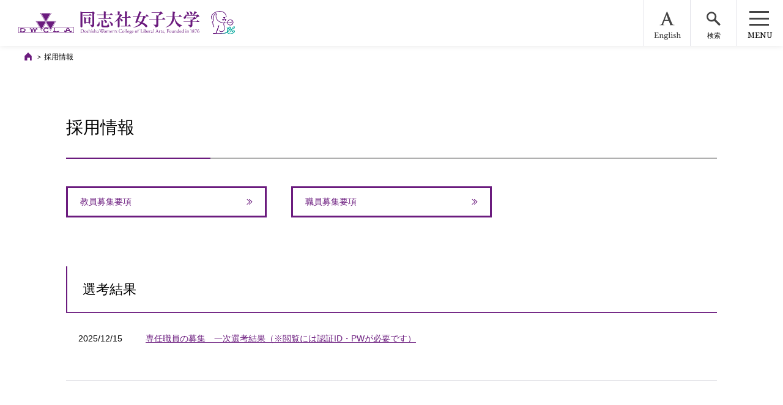

--- FILE ---
content_type: text/html; charset=UTF-8
request_url: https://www.dwc.doshisha.ac.jp/employment_information
body_size: 36363
content:
<!DOCTYPE html>
<html>
<head>
<!— 1876doshisha4128 —>
<meta name="viewport" content="width=device-width, initial-scale=1">
<meta name="format-detection" content="telephone=no">
<meta http-equiv="X-UA-Compatible" content="IE=edge">


<!-- Font CSS -->
<link href="https://fonts.googleapis.com/css?family=Libre+Baskerville" rel="stylesheet">
<!-- FontAwesome v4-shims -->
<link rel="stylesheet" href="https://cdnjs.cloudflare.com/ajax/libs/font-awesome/5.8.2/css/v4-shims.min.css" integrity="sha512-GVOpc2FyZzNCuhLm7J3nJnRAo9HSJcNLJSMzfCk5FAdbYQ24kBxMvzQeDwcNIViMsiA5PKkjQGzq0RCDsqSsKA==" crossorigin="anonymous" referrerpolicy="no-referrer" />
<!-- Custom CSS -->
<link href="/application/themes/doshisha/css/common.css?20250408" rel='stylesheet' type='text/css'>
<link href="/application/themes/doshisha/css/top.css?20220715" rel='stylesheet' type='text/css'>
<link href="/application/themes/doshisha/css/top-2022.css?20250127" rel='stylesheet' type='text/css'>
<link href="/application/themes/doshisha/css/md_fix.css?20250725" rel='stylesheet' type='text/css'>

<title>採用情報 :: 同志社女子大学</title>

<meta http-equiv="content-type" content="text/html; charset=UTF-8">
<meta name="generator" content="Concrete CMS">
<link rel="shortcut icon" href="https://assets.dwc.doshisha.ac.jp/6515/5168/3028/favicon.ico" type="image/x-icon">
<link rel="icon" href="https://assets.dwc.doshisha.ac.jp/6515/5168/3028/favicon.ico" type="image/x-icon">
<link rel="canonical" href="https://www.dwc.doshisha.ac.jp/employment_information">
<script type="text/javascript">
    var CCM_DISPATCHER_FILENAME = "/index.php";
    var CCM_CID = 812;
    var CCM_EDIT_MODE = false;
    var CCM_ARRANGE_MODE = false;
    var CCM_IMAGE_PATH = "/concrete/images";
    var CCM_APPLICATION_URL = "https://www.dwc.doshisha.ac.jp";
    var CCM_REL = "";
    var CCM_ACTIVE_LOCALE = "ja_JP";
    var CCM_USER_REGISTERED = false;
</script>

<meta property="og:title" content="採用情報">
<meta property="og:description" content="">
<meta property="og:type" content="website">
<meta property="og:url" content="https://www.dwc.doshisha.ac.jp/employment_information">
<meta property="og:image" content="https://assets.dwc.doshisha.ac.jp/9016/5708/6523/og-image.jpg">
<meta property="og:image:width" content="1200">
<meta property="og:image:height" content="630">
<meta property="og:site_name" content="同志社女子大学">
<meta name="twitter:card" content="summary_large_image">
<meta name="twitter:site" content="@watashi_dwcla">
<meta name="twitter:title" content="採用情報">
<meta name="twitter:description" content="">
<meta name="twitter:image" content="https://assets.dwc.doshisha.ac.jp/9016/5708/6523/og-image.jpg">
<meta property="og:locale" content="ja_JP">
<meta property="article:published_time" content="2018-11-22T17:30:00+09:00">
<meta property="article:modified_time" content="2025-12-11T09:07:39+09:00">
<script type="text/javascript" src="/concrete/js/jquery.js?ccm_nocache=7356f552a2b63907f81c4a58b3f2161c94871197"></script>
<link href="/concrete/css/fontawesome/all.css?ccm_nocache=7356f552a2b63907f81c4a58b3f2161c94871197" rel="stylesheet" type="text/css" media="all">
<link href="/concrete/css/features/navigation/frontend.css?ccm_nocache=7356f552a2b63907f81c4a58b3f2161c94871197" rel="stylesheet" type="text/css" media="all">
<link href="/concrete/css/features/basics/frontend.css?ccm_nocache=7356f552a2b63907f81c4a58b3f2161c94871197" rel="stylesheet" type="text/css" media="all">
<link href="/concrete/css/features/imagery/frontend.css?ccm_nocache=7356f552a2b63907f81c4a58b3f2161c94871197" rel="stylesheet" type="text/css" media="all">
<!-- Global site tag (gtag.js) - Google Analytics -->
<script async src="https://www.googletagmanager.com/gtag/js?id=UA-18565880-1"></script>
<script>
  window.dataLayer = window.dataLayer || [];
  function gtag(){dataLayer.push(arguments);}
  gtag('js', new Date());

  gtag('config', 'UA-18565880-1');
</script>
<!-- Global site tag (gtag.js) - Google Ads: 866151443 -->
<script async src="https://www.googletagmanager.com/gtag/js?id=AW-866151443"></script>
<script>
  window.dataLayer = window.dataLayer || [];
  function gtag(){dataLayer.push(arguments);}
  gtag('js', new Date());

  gtag('config', 'AW-866151443');
</script>
  </head>

<body>

    <div id="Wrapper" class="ccm-page ccm-page-id-812 page-type-page page-template-default">

    <header id="GHead">

        

    
    <script>
    const bID = 123196;
    $(function() {
        const emergencyAnnouncementCookieVal = Cookies.get('emergency_announcement')
        if(!emergencyAnnouncementCookieVal || (parseInt(emergencyAnnouncementCookieVal) < bID)) {
            Cookies.set("emergency_announcement", bID, { path: "/" })
        } else {
            $('.infoPop').addClass('ea-none')
            $('.js-popClose').addClass('ea-none')
            $('#PopOverlay').addClass('ea-none')
            $('#PopWrap').addClass('ea-none')
            $('#WrapIn').addClass('ea-overflow-auto')
        }
    })
</script>








      <div class="headInner">
        

    <h1 class="logo"><a href="/"><img src="https://www.dwc.doshisha.ac.jp/application/files/1317/2239/4620/head_logo_dwcla_purple.svg" alt="DWCLA 同志社女子大学 Doshisha Women's College of Liberal Arts,Founded in 1876"></a><a href="https://www.150th-dwc.jp/" target="_blank"><img src="https://www.dwc.doshisha.ac.jp/application/files/6517/2239/4620/head_logo_dwcla_150th.svg" alt="同志社女子大学創立150周年記念ロゴマーク" class="-logo150th"></a></h1>


    
        <!--htmlブロック-->
        <div class="btnBlock">
          <ul class="itemList">
            <li>
              <a href="/english/" class="u-ovSelf">
                <div class="liInner">
                  <div class="icon"><img src="/application/themes/doshisha/images/common/head_menu_icn_en.svg" alt=""></div>
                  <div class="txt f-en">English</div>
                </div>
              </a>
            </li>
            <li class="searchBtnWrap">
              <a href="#Search" class="searchOpen u-ovSelf">
                <div class="liInner">
                  <div class="icon">
                    <img src="/application/themes/doshisha/images/common/head_menu_icn_search.svg" alt="">
                    <span class="m1"></span>
                    <span class="m2"></span>
                    <span class="m3"></span>
                  </div>
                  <div class="txt">検索</div>
                </div>
              </a>
            </li>
            <li class="menuBtnWrap">
              <a href="#Menu" class="menuOpen u-ovSelf">
                <div class="liInner">
                  <div class="icon">
                    <span class="m1"></span>
                    <span class="m2"></span>
                    <span class="m3"></span>
                  </div>
                  <div class="txt f-en">MENU</div>
                </div>
              </a>
            </li>
          </ul>
        </div>
      </div>
      
      <div id="Menu">
        

    <div id="MenuOverlay"></div>
<div class="menuBlock">
  <div class="inner">
  <ul class="itemList">
          <li class="on">
                  <div class="parent">
            <a href="https://www.dwc.doshisha.ac.jp/about" target="_self">
              大学紹介            </a>
          </div>
                    <ul class="innerList">
                            <li>
              <a href="https://www.dwc.doshisha.ac.jp/about/educational_ideal" class="u-ovSelf" target="_self">
                <div class="liInner">
                                              <p class="thumb">
                              <img src="https://assets.dwc.doshisha.ac.jp/thumbnails/listing_rectangle/2915/4304/4454/logo_thumb.jpg" alt="">
                          </p>
                                          <p class="txt m-icon01--whiteArrow">建学の精神</p>
                </div>
              </a>
            </li>
                    <li>
              <a href="https://www.dwc.doshisha.ac.jp/about/history" class="u-ovSelf" target="_self">
                <div class="liInner">
                                              <p class="thumb">
                              <img src="https://assets.dwc.doshisha.ac.jp/thumbnails/listing_rectangle/9015/4304/4151/history_hdr.jpg" alt="">
                          </p>
                                          <p class="txt m-icon01--whiteArrow">沿革</p>
                </div>
              </a>
            </li>
                    <li>
              <a href="https://www.dwc.doshisha.ac.jp/about/public_info" class="u-ovSelf" target="_self">
                <div class="liInner">
                                              <p class="thumb">
                              <img src="https://assets.dwc.doshisha.ac.jp/thumbnails/listing_rectangle/8815/4304/4679/public_info_hdr.jpg" alt="">
                          </p>
                                          <p class="txt m-icon01--whiteArrow">情報公開</p>
                </div>
              </a>
            </li>
                    <li>
              <a href="https://www.dwc.doshisha.ac.jp/about/facilities" class="u-ovSelf" target="_self">
                <div class="liInner">
                                              <p class="thumb">
                              <img src="https://assets.dwc.doshisha.ac.jp/thumbnails/listing_rectangle/6315/4312/3167/img_thumb_03_s.jpg" alt="">
                          </p>
                                          <p class="txt m-icon01--whiteArrow">各種施設のご案内</p>
                </div>
              </a>
            </li>
                    <li>
              <a href="https://www.dwc.doshisha.ac.jp/about/women_activation" class="u-ovSelf" target="_self">
                <div class="liInner">
                                              <p class="thumb">
                              <img src="https://assets.dwc.doshisha.ac.jp/thumbnails/listing_rectangle/6215/6220/0929/women_activation2019.jpg" alt="">
                          </p>
                                          <p class="txt m-icon01--whiteArrow">女性アクティベーションセンター</p>
                </div>
              </a>
            </li>
                    <li>
              <a href="https://www.dwc.doshisha.ac.jp/about/publicity" class="u-ovSelf" target="_self">
                <div class="liInner">
                                              <p class="thumb">
                              <img src="https://assets.dwc.doshisha.ac.jp/thumbnails/listing_rectangle/9815/4312/3215/img_thumb_08_s.jpg" alt="">
                          </p>
                                          <p class="txt m-icon01--whiteArrow">大学広報</p>
                </div>
              </a>
            </li>
                    <li>
              <a href="/campusmap/" class="u-ovSelf" target="_blank">
                <div class="liInner">
                                              <p class="thumb">
                              <img src="https://assets.dwc.doshisha.ac.jp/thumbnails/listing_rectangle/4215/5093/5893/bnr_campusmap.jpg" alt="">
                          </p>
                                          <p class="txt m-icon01--whiteArrow">キャンパスマップ</p>
                </div>
              </a>
            </li>
                    <li>
              <a href="http://www.doshisha.ed.jp/" class="u-ovSelf" target="_blank">
                <div class="liInner">
                                              <p class="thumb">
                              <img src="https://assets.dwc.doshisha.ac.jp/thumbnails/listing_rectangle/3315/4312/3289/img_thumb_07_s.jpg" alt="">
                          </p>
                                          <p class="txt m-icon01--whiteArrow">学校法人同志社</p>
                </div>
              </a>
            </li>
                  </ul>
        </li>
                <li class="">
                  <div class="parent">
            <a href="https://www.dwc.doshisha.ac.jp/learning" target="_self">
              教育の特長            </a>
          </div>
                    <ul class="innerList">
                            <li>
              <a href="https://www.dwc.doshisha.ac.jp/learning/system" class="u-ovSelf" target="_self">
                <div class="liInner">
                                              <p class="thumb">
                              <img src="https://assets.dwc.doshisha.ac.jp/thumbnails/listing_rectangle/1515/4312/3623/ler_hdr01.jpg" alt="">
                          </p>
                                          <p class="txt m-icon01--whiteArrow">学びのシステム</p>
                </div>
              </a>
            </li>
                    <li>
              <a href="https://www.dwc.doshisha.ac.jp/learning/job" class="u-ovSelf" target="_self">
                <div class="liInner">
                                              <p class="thumb">
                              <img src="https://assets.dwc.doshisha.ac.jp/thumbnails/listing_rectangle/1615/5161/5535/t_job2.jpg" alt="">
                          </p>
                                          <p class="txt m-icon01--whiteArrow">キャリア教育・資格</p>
                </div>
              </a>
            </li>
                    <li>
              <a href="https://www.dwc.doshisha.ac.jp/learning/lc" class="u-ovSelf" target="_self">
                <div class="liInner">
                                              <p class="thumb">
                              <img src="https://assets.dwc.doshisha.ac.jp/thumbnails/listing_rectangle/4515/4312/3623/ler_hdr02.jpg" alt="">
                          </p>
                                          <p class="txt m-icon01--whiteArrow">ラーニング・コモンズ</p>
                </div>
              </a>
            </li>
                  </ul>
        </li>
                <li class="">
                  <div class="parent">
            <a href="https://www.dwc.doshisha.ac.jp/admissions" target="_self">
              入試情報            </a>
          </div>
                    <ul class="innerList">
                            <li>
              <a href="https://www.dwc.doshisha.ac.jp/admissions/exam_information" class="u-ovSelf" target="_self">
                <div class="liInner">
                                              <p class="thumb">
                              <img src="https://assets.dwc.doshisha.ac.jp/thumbnails/listing_rectangle/4115/5098/0800/bnr_top_admission_guide.jpg" alt="">
                          </p>
                                          <p class="txt m-icon01--whiteArrow">入試ガイド</p>
                </div>
              </a>
            </li>
                    <li>
              <a href="https://www.dwc.doshisha.ac.jp/admissions/event" class="u-ovSelf" target="_self">
                <div class="liInner">
                                              <p class="thumb">
                              <img src="https://assets.dwc.doshisha.ac.jp/thumbnails/listing_rectangle/5215/5098/0096/bnr_top_admission_event.jpg" alt="">
                          </p>
                                          <p class="txt m-icon01--whiteArrow">イベントInfo</p>
                </div>
              </a>
            </li>
                    <li>
              <a href="https://www.dwc.doshisha.ac.jp/admissions/request_materials" class="u-ovSelf" target="_self">
                <div class="liInner">
                                              <p class="thumb">
                              <img src="https://assets.dwc.doshisha.ac.jp/thumbnails/listing_rectangle/7915/5772/4864/bg_adm_req.jpg" alt="">
                          </p>
                                          <p class="txt m-icon01--whiteArrow">資料請求・デジタルパンフ</p>
                </div>
              </a>
            </li>
                  </ul>
        </li>
                <li class="">
                  <div class="parent">
            <a href="https://www.dwc.doshisha.ac.jp/faculty_dep_info" target="_self">
              学部学科・専攻科・大学院            </a>
          </div>
                    <ul class="innerList">
                            <li>
              <a href="https://www.dwc.doshisha.ac.jp/faculty_dep_info/liberalarts" class="u-ovSelf" target="_self">
                <div class="liInner">
                                              <p class="thumb">
                              <img src="https://assets.dwc.doshisha.ac.jp/thumbnails/listing_rectangle/6215/9349/1445/dep_hdr01_2020.jpg" alt="">
                          </p>
                                          <p class="txt m-icon01--whiteArrow">学芸学部</p>
                </div>
              </a>
            </li>
                    <li>
              <a href="https://www.dwc.doshisha.ac.jp/faculty_dep_info/social" class="u-ovSelf" target="_self">
                <div class="liInner">
                                              <p class="thumb">
                              <img src="https://assets.dwc.doshisha.ac.jp/thumbnails/listing_rectangle/9715/9349/2014/dep_hdr04_2020.jpg" alt="">
                          </p>
                                          <p class="txt m-icon01--whiteArrow">現代社会学部</p>
                </div>
              </a>
            </li>
                    <li>
              <a href="https://www.dwc.doshisha.ac.jp/faculty_dep_info/pharmacy" class="u-ovSelf" target="_self">
                <div class="liInner">
                                              <p class="thumb">
                              <img src="https://assets.dwc.doshisha.ac.jp/thumbnails/listing_rectangle/5515/9349/2330/dep_hdr06_2020.jpg" alt="">
                          </p>
                                          <p class="txt m-icon01--whiteArrow">薬学部</p>
                </div>
              </a>
            </li>
                    <li>
              <a href="https://www.dwc.doshisha.ac.jp/faculty_dep_info/nursing" class="u-ovSelf" target="_self">
                <div class="liInner">
                                              <p class="thumb">
                              <img src="https://assets.dwc.doshisha.ac.jp/thumbnails/listing_rectangle/1815/9349/2833/dep_hdr07_2020.jpg" alt="">
                          </p>
                                          <p class="txt m-icon01--whiteArrow">看護学部</p>
                </div>
              </a>
            </li>
                    <li>
              <a href="https://www.dwc.doshisha.ac.jp/faculty_dep_info/representation" class="u-ovSelf" target="_self">
                <div class="liInner">
                                              <p class="thumb">
                              <img src="https://assets.dwc.doshisha.ac.jp/thumbnails/listing_rectangle/1815/9349/2445/dep_hdr08_2020.jpg" alt="">
                          </p>
                                          <p class="txt m-icon01--whiteArrow">表象文化学部</p>
                </div>
              </a>
            </li>
                    <li>
              <a href="https://www.dwc.doshisha.ac.jp/faculty_dep_info/life" class="u-ovSelf" target="_self">
                <div class="liInner">
                                              <p class="thumb">
                              <img src="https://assets.dwc.doshisha.ac.jp/thumbnails/listing_rectangle/2615/9349/2606/dep_hdr10_2020.jpg" alt="">
                          </p>
                                          <p class="txt m-icon01--whiteArrow">生活科学部</p>
                </div>
              </a>
            </li>
                    <li>
              <a href="https://www.dwc.doshisha.ac.jp/faculty_dep_info/post_graduate_music" class="u-ovSelf" target="_self">
                <div class="liInner">
                                              <p class="thumb">
                              <img src="https://assets.dwc.doshisha.ac.jp/thumbnails/listing_rectangle/3515/6221/1273/advanced_img_music2020.jpg" alt="">
                          </p>
                                          <p class="txt m-icon01--whiteArrow">音楽専攻科</p>
                </div>
              </a>
            </li>
                    <li>
              <a href="https://www.dwc.doshisha.ac.jp/faculty_dep_info/graduate-school" class="u-ovSelf" target="_self">
                <div class="liInner">
                                              <p class="thumb">
                              <img src="https://assets.dwc.doshisha.ac.jp/thumbnails/listing_rectangle/3015/6221/1939/graduate_img_gradate2020.jpg" alt="">
                          </p>
                                          <p class="txt m-icon01--whiteArrow">大学院</p>
                </div>
              </a>
            </li>
                  </ul>
        </li>
                <li class="">
                  <div class="parent">
            <a href="https://www.dwc.doshisha.ac.jp/school_life" target="_self">
              学生生活・キャリア支援・国際交流            </a>
          </div>
                    <ul class="innerList">
                            <li>
              <a href="https://www.dwc.doshisha.ac.jp/school_life/support" class="u-ovSelf" target="_self">
                <div class="liInner">
                                              <p class="thumb">
                              <img src="https://assets.dwc.doshisha.ac.jp/thumbnails/listing_rectangle/1515/5128/6637/mv_school_life_support.jpg" alt="">
                          </p>
                                          <p class="txt m-icon01--whiteArrow">学生生活サポート</p>
                </div>
              </a>
            </li>
                    <li>
              <a href="https://www.dwc.doshisha.ac.jp/school_life/carrer_support" class="u-ovSelf" target="_self">
                <div class="liInner">
                                              <p class="thumb">
                              <img src="https://assets.dwc.doshisha.ac.jp/thumbnails/listing_rectangle/8515/5161/5534/t_job.jpg" alt="">
                          </p>
                                          <p class="txt m-icon01--whiteArrow">キャリア支援</p>
                </div>
              </a>
            </li>
                    <li>
              <a href="https://www.dwc.doshisha.ac.jp/school_life/international_exchange_system" class="u-ovSelf" target="_self">
                <div class="liInner">
                                              <p class="thumb">
                              <img src="https://assets.dwc.doshisha.ac.jp/thumbnails/listing_rectangle/7115/5108/2931/mv_international_exchangejpg.jpg" alt="">
                          </p>
                                          <p class="txt m-icon01--whiteArrow">国際交流</p>
                </div>
              </a>
            </li>
                  </ul>
        </li>
                <li class="">
                  <div class="parent">
            <a href="https://www.dwc.doshisha.ac.jp/research" target="_self">
              研究活動            </a>
          </div>
                    <ul class="innerList">
                            <li>
              <a href="https://www.dwc.doshisha.ac.jp/research/faculty" class="u-ovSelf" target="_self">
                <div class="liInner">
                                      <p class="txt m-icon01--whiteArrow">教員紹介</p>
                </div>
              </a>
            </li>
                    <li>
              <a href="https://www.dwc.doshisha.ac.jp/research/regulations" class="u-ovSelf" target="_self">
                <div class="liInner">
                                      <p class="txt m-icon01--whiteArrow">本学における研究活動</p>
                </div>
              </a>
            </li>
                    <li>
              <a href="https://www.dwc.doshisha.ac.jp/research/various_initiatives" class="u-ovSelf" target="_self">
                <div class="liInner">
                                      <p class="txt m-icon01--whiteArrow">研究倫理・コンプライアンス</p>
                </div>
              </a>
            </li>
                    <li>
              <a href="https://www.dwc.doshisha.ac.jp/research/cooperation" class="u-ovSelf" target="_self">
                <div class="liInner">
                                      <p class="txt m-icon01--whiteArrow">産官学連携</p>
                </div>
              </a>
            </li>
                    <li>
              <a href="https://www.dwc.doshisha.ac.jp/research/faculty_column" class="u-ovSelf" target="_self">
                <div class="liInner">
                                      <p class="txt m-icon01--whiteArrow">教員によるコラム</p>
                </div>
              </a>
            </li>
                    <li>
              <a href="https://gyoseki.dwc.doshisha.ac.jp/dwchp/KgApp/" class="u-ovSelf" target="_blank">
                <div class="liInner">
                                      <p class="txt m-icon01--whiteArrow">研究者データベース</p>
                </div>
              </a>
            </li>
                    <li>
              <a href="https://www.dwc.doshisha.ac.jp/research/doujo-connect" class="u-ovSelf" target="_self">
                <div class="liInner">
                                      <p class="txt m-icon01--whiteArrow">Doujo Connect</p>
                </div>
              </a>
            </li>
                  </ul>
        </li>
                <li class="">
                  <div class="request">
            <a href="/admissions/request_materials/" target="_self">
              資料請求            </a>
          </div>
                  </li>
                    </ul>
    <div class="dummyBox"></div>
  </div>    
</div>

        <div class="otherBlock">
          <div class="inner">
            

        <div class="subMenuBox">
      <ul class="itemList">
                          
              <li class="jp nav-first">
                <a href="https://www.dwc.doshisha.ac.jp/admissions" >
                  受験生の方へ                </a>
              </li>
                          
              <li class="jp ">
                <a href="https://www.dwc.doshisha.ac.jp/current" >
                  在学生の方へ                </a>
              </li>
                          
              <li class="jp ">
                <a href="https://www.dwc.doshisha.ac.jp/parents" >
                  在学生ご父母等の方へ                </a>
              </li>
                          
              <li class="jp ">
                <a href="https://www.dwc.doshisha.ac.jp/alumni" >
                  卒業生の方へ                </a>
              </li>
                          
              <li class="jp ">
                <a href="https://www.dwc.doshisha.ac.jp/regional_general" >
                  地域・一般の方へ                </a>
              </li>
                          
              <li class="jp ">
                <a href="https://www.dwc.doshisha.ac.jp/enterprise" >
                  企業・マスコミの方へ                </a>
              </li>
                          
              <li class="jp ">
                <a href="https://www.dwc.doshisha.ac.jp/faculty_and_staff" >
                  教職員の方へ                </a>
              </li>
                          
              <li class="jp ">
                <a href="/bokin/" >
                  寄付をお考えの方へ                </a>
              </li>
                </ul>
    </div>



        <div class="otherMenuBox">
      <ul class="itemList">
                          
              <li class="nav-first">
                <a href="https://www.dwc.doshisha.ac.jp/privacy" >
                  個人情報保護                </a>
              </li>
                          
              <li class="">
                <a href="https://www.dwc.doshisha.ac.jp/information_security_policy" >
                  情報セキュリティポリシー                </a>
              </li>
                          
              <li class="">
                <a href="https://www.dwc.doshisha.ac.jp/contact" >
                  お問い合わせ                </a>
              </li>
                          
              <li class="">
                <a href="https://www.dwc.doshisha.ac.jp/access" >
                  アクセス                </a>
              </li>
                          
              <li class="">
                <a href="https://www.dwc.doshisha.ac.jp/links" >
                  リンク                </a>
              </li>
                          
              <li class=" nav-selected">
                <a href="https://www.dwc.doshisha.ac.jp/employment_information" >
                  採用情報                </a>
              </li>
                </ul>
    </div>

          </div>
        </div>
      </div>
      
      <div id="Search">
        

    <div class="inner">
<form action="/search" name="cse-search-box1" id="cse-search-box1">
<input type="hidden" name="cx" value="002028986544864062117:bmqgoo9at2g" />
<input type="hidden" name="cof" value="FORID:11" />
<input type="hidden" name="ie" value="utf-8" />
<div class="searchBlock">
<div class="inputBox"><input type="text"name="q" tabindex="1" accesskey="s" value="" class="input-search" id="inputSearch"/></div>
<div class="submitBox"><input type="submit" name="sa" value="検索" class="u-ovSelf" tabindex="2" accesskey="k" /></div>
</div>
</form>
</div>

      </div>
    </header>
    <!-- / #GHead -->


          

      <nav>
        <div class="m-pathBlock01 m-pathBlock01--noBorder">
          

    <ul class="m-pathBlock01__list">        <li class="m-pathBlock01__item m-pathBlock01__home">
          <a href="https://www.dwc.doshisha.ac.jp/">
                          <img src="https://assets.dwc.doshisha.ac.jp/5215/4152/1197/icn_home01.svg" alt="HOME">      
                      </a>
        </li>
      
      <li class="m-pathBlock01__item">採用情報</li></ul>
        </div>
      </nav>

      <div id="Contents">

        <main id="Main">
          <div class="styleWrap">
            <div class="inner">
              

    <div class="m-titleBlock01">
    <h1 class="m-titleBlock01__title">採用情報</h1>
    <p class="m-titleBlock01__subTitle f-en">
            </p>
</div>



        <div class="m-layoutBlock01 m-layoutBlock01--floatL m-layoutBlock01--oneThird m-layoutBlock01--marginS">
  
          <div class="m-layoutBlock01__box">
          <div class="m-panel01">
              <a href="https://www.dwc.doshisha.ac.jp/employment_information/faculty" target="_self">
                            <span class="m-icon01--arrow">
                教員募集要項              </span>
                            </a>
          </div>
        </div>
                      <div class="m-layoutBlock01__box">
          <div class="m-panel01">
              <a href="https://www.dwc.doshisha.ac.jp/employment_information/staff" target="_self">
                            <span class="m-icon01--arrow">
                職員募集要項              </span>
                            </a>
          </div>
        </div>
              
    </div>


    <h2>選考結果</h2>

<div class="m-listBlock01">
<div class="m-listBlock01__item">
<div class="m-listBlock01__wrap">
<p class="m-listBlock01__date">2025/12/15</p>

<p class="m-listBlock01__text"><a href="https://www.dwc.doshisha.ac.jp/employment_information/staff/2025_2/result">専任職員の募集　一次選考結果（※閲覧には認証ID・PWが必要です）</a></p>
</div>
</div>
</div>



    <div class="m-line01"></div>
            </div>
          </div>
        </main>
      </div>
    	<!--#Contents-->
    	
      <nav>
        <div class="m-pathBlock01">
          

    <ul class="m-pathBlock01__list">        <li class="m-pathBlock01__item m-pathBlock01__home">
          <a href="https://www.dwc.doshisha.ac.jp/">
                          <img src="https://assets.dwc.doshisha.ac.jp/5215/4152/1197/icn_home01.svg" alt="HOME">      
                      </a>
        </li>
      
      <li class="m-pathBlock01__item">採用情報</li></ul>
        </div>
      </nav>

    	

      <footer id="GFoot02">
        

    <div id="footerIn">
    <p id="fLogo"><a href="https://www.dwc.doshisha.ac.jp/"><img src="/application/files/6316/5657/4354/foot_logo_dwcla02.png" alt="Always rising to a new challenge いつの時代も、新しきを生きる。 同志社女子大学"></a></p>
    <div id="fAddress">
        <p><span>京田辺キャンパス</span><span>〒610-0395 京都府京田辺市興戸</span></p>
        <p><span>今出川キャンパス</span><span>〒602-0893 京都市上京区今出川通寺町西入</span></p>

    </div>
    <ul id="fSnsLinks">
        <li>
            <a href="https://twitter.com/watashi_dwcla" target="_blank"><img src="/application/files/6416/9457/1114/foot_icn_sns_x01.svg?ver=202009" alt="twitter"></a>
        </li>
        <li>
            <a href="https://www.instagram.com/doujo.plus/" target="_blank"><img src="/application/themes/doshisha/images/common/foot_icn_sns_insta01.png?ver=202008" alt="Instagram"></a>
        </li>
        <li>
            <a href="https://www.facebook.com/watashi.dwcla" target="_blank"><img src="/application/themes/doshisha/images/common/foot_icn_sns_fb01.svg?ver=202008" alt="facebook"></a>
        </li>
        <li>
            <a href="https://www.youtube.com/user/dwclakoho" target="_blank"><img src="/application/themes/doshisha/images/common/foot_icn_sns_youtube01.svg?ver=202008" alt="youtube"></a>
        </li>
        <li>
            <a href="http://nav.cx/8OFCIY6" target="_blank"><img src="/application/themes/doshisha/images/common/foot_icn_sns_line01.svg?ver=202008" alt="line"></a>
        </li>
    </ul>
    <!-- /footerIn -->
</div>

<nav class="footNav">
    <ul class="navLinks">
        <li><a href="https://www.dwc.doshisha.ac.jp/privacy">個人情報保護</a></li>
        <li><a href="https://www.dwc.doshisha.ac.jp/information_security_policy">情報セキュリティポリシー</a></li>
        <li><a href="https://www.dwc.doshisha.ac.jp/contact">お問い合わせ</a></li>
        <li><a href="https://www.dwc.doshisha.ac.jp/access">アクセス</a></li>
        <li><a href="https://www.dwc.doshisha.ac.jp/links">リンク</a></li>
        <li><a href="https://www.dwc.doshisha.ac.jp/employment_information">採用情報</a></li>
        <li><a href="https://www.dwc.doshisha.ac.jp/news/18484">新型コロナウイルス感染症への対応について</a></li>
    </ul>
</nav>


    <p class="copy">Copyright (C) Doshisha Women's College of Liberal Arts, <span class="u-dib">All rights reserved.</span></p>
      </footer>
      <!-- / #GFoot -->
        
      <div id="Overlay"></div>
            
    </div>
    <!--WrapperClass Bootstrap close-->

  <!--JS load -->
      <!--<script src="https://ajax.googleapis.com/ajax/libs/jquery/3.1.1/jquery.min.js"></script>-->
    <script>
        // window.jQuery || document.write('<script src="/application/themes/doshisha/js/jquery.min.js"><\/script>');
    </script>
    <script src="/application/themes/doshisha/js/jquery.libs.min.js"></script>
    <script src="/application/themes/doshisha/js/futapps.min.js"></script>
    <script src="/application/themes/doshisha/js/common.js?20250729"></script>
        <script src="/application/themes/doshisha/js/libs/js.cookie.min.js?20220624"></script>
    <script src="/application/themes/doshisha/js/admissions.js?20230912"></script>
      
  
  <script type="text/javascript" src="/concrete/js/features/navigation/frontend.js?ccm_nocache=7356f552a2b63907f81c4a58b3f2161c94871197"></script>
<script type="text/javascript" src="/concrete/js/features/imagery/frontend.js?ccm_nocache=7356f552a2b63907f81c4a58b3f2161c94871197"></script>

</body>
</html>


--- FILE ---
content_type: text/css
request_url: https://www.dwc.doshisha.ac.jp/application/themes/doshisha/css/common.css?20250408
body_size: 23436
content:
@charset "UTF-8";
/*
**********************************************************************

* Reset

*********************************************************************
*/
/* root
----------------------------------------------------------*/
:root {
  font-size: 62.5%;
}

/* reset
----------------------------------------------------------------------*/
html,
body,
div,
span,
object,
iframe,
h1,
h2,
h3,
h4,
h5,
h6,
p,
blockquote,
pre,
abbr,
address,
cite,
code,
del,
dfn,
em,
img,
ins,
kbd,
q,
samp,
small,
strong,
sub,
sup,
var,
b,
i,
dl,
dt,
dd,
ol,
ul,
li,
fieldset,
form,
label,
legend,
table,
caption,
tbody,
tfoot,
thead,
tr,
th,
td,
article,
aside,
canvas,
details,
figcaption,
figure,
footer,
header,
hgroup,
menu,
nav,
section,
summary,
time,
mark,
audio,
video {
  margin: 0;
  padding: 0;
  vertical-align: baseline;
  border: 0;
  outline: 0;
  background: transparent;
}

html {
  height: 100%;
}

article,
aside,
details,
figcaption,
figure,
footer,
header,
hgroup,
menu,
nav,
main,
section {
  display: block;
}

body {
  letter-spacing: 0;
  color: #000;
  -webkit-text-size-adjust: 100%;
}

h1,
h2,
h3,
h4,
h5,
h6,
p,
td,
th,
address {
  font-size: 100%;
  font-weight: normal;
}

ol,
ul {
  list-style: none;
}

fieldset,
img {
  border: 0;
}

img {
  vertical-align: top;
}

table {
  width: 100%;
  border-spacing: 0;
  border-collapse: collapse;
  border: 0;
}

th,
td {
  text-align: left;
  vertical-align: top;
}

caption,
th {
  text-align: left;
}

address,
caption,
cite,
code,
dfn,
em,
th,
var {
  font-weight: normal;
  font-style: normal;
}

sup {
  font-size: 62.5%;
  vertical-align: text-top;
}

input,
textarea,
button,
label {
  font-family: inherit;
  margin: 0;
  vertical-align: middle;
  outline: 0;
}

input[type=radio],
input[type=checkbox],
input[type=submit],
button {
  cursor: pointer;
}

/* link
----------------------------------------------------------------------*/
a {
  text-decoration: underline;
  color: #000;
}

a:hover {
  text-decoration: none;
}

a:active {
  text-decoration: none;
}

/*
**********************************************************************

* Utility

*********************************************************************
*/
/* font family
----------------------------------------------------------*/
.f-en {
  font-family: "Libre Baskerville", YuMincho, "Yu Mincho", "ヒラギノ明朝 ProN W3", "HiraMinProN-W6", "HG明朝E", "ＭＳ Ｐ明朝", "MS PMincho", "MS 明朝", serif;
}

.f-min {
  font-family: "Libre Baskerville", YuMincho, "Yu Mincho", "ヒラギノ明朝 ProN W3", "HiraMinProN-W6", "HG明朝E", "ＭＳ Ｐ明朝", "MS PMincho", "MS 明朝", serif;
}

/* #MqMark
----------------------------------------------------------*/
#MqMark {
  display: none;
}

@media screen and (min-width: 769px), print {
  #MqMark {
    font-family: "pc";
  }
}
@media only screen and (min-width: 769px) and (max-width: 959px) {
  #MqMark {
    font-family: "tb";
  }
}
@media only screen and (max-width: 768px) {
  #MqMark {
    font-family: "sp";
  }
}
/* pcNone,spNone
----------------------------------------------------------*/
@media screen and (min-width: 769px), print {
  /* show
  ----------*/
  .pcBlock {
    display: block;
  }
  .spBlock {
    display: none;
  }
  .pcBlock-i {
    display: inline-block;
  }
  .spBlock-i {
    display: none;
  }
  /* hide
  ----------*/
  .pcNone {
    display: none !important;
  }
  .spNone {
    display: block;
  }
  .pcNone-i {
    display: none !important;
  }
  .spNone-i {
    display: inline;
  }
}
@media only screen and (max-width: 768px) {
  /* show
  ----------*/
  .pcBlock {
    display: none;
  }
  .spBlock {
    display: block;
  }
  .pcBlock-i {
    display: none;
  }
  .spBlock-i {
    display: inline-block;
  }
  /* hide
  ----------*/
  .pcNone {
    display: block;
  }
  .spNone {
    display: none !important;
  }
  .pcNone-i {
    display: inline;
  }
  .spNone-i {
    display: none !important;
  }
}
/* clearfix
----------------------------------------------------------------------*/
.clearfix:after,
.clearFix:after,
.u-cf:after {
  display: block;
  clear: both;
  content: "";
}

/* bisplay type
----------------------------------------------------------------------*/
.u-dib {
  display: inline-block;
}

.u-di {
  display: inline;
}

.u-db {
  display: block;
}

@media screen and (min-width: 769px), print {
  .u-dib--pc {
    display: inline-block;
  }
  .u-di--pc {
    display: inline;
  }
  .u-db--pc {
    display: block;
  }
}
@media only screen and (max-width: 768px) {
  .u-dib--sp {
    display: inline-block;
  }
  .u-di--sp {
    display: inline;
  }
  .u-db--sp {
    display: block;
  }
}
/* hover
----------------------------------------------------------------------*/
.u-ovSelf {
  -webkit-transition: opacity 0.2s ease;
  transition: opacity 0.2s ease;
}
.u-ovSelf:hover {
  opacity: 0.6;
}

a.u-ov {
  -webkit-transition: opacity 0.2s ease;
  transition: opacity 0.2s ease;
}
a.u-ov:hover img {
  opacity: 0.6;
}

/* common style !important
----------------------------------------------------------------------*/
.u-hide {
  display: none !important;
}

.u-fontB {
  font-weight: bold !important;
}

.u-clrBk {
  color: #333 !important;
}

.u-clrRed {
  color: #f00 !important;
}

.u-tl {
  text-align: left !important;
}

.u-tr {
  text-align: right !important;
}

.u-tc {
  text-align: center !important;
}

.u-clear {
  clear: both !important;
}

.u-fl {
  float: left !important;
}

.u-fr {
  float: right !important;
}

.u-mt0 {
  margin-top: 0px !important;
}

.u-mb0 {
  margin-bottom: 0px !important;
}

.u-ml0 {
  margin-left: 0px !important;
}

.u-mr0 {
  margin-right: 0px !important;
}

.u-mt0rem {
  margin-top: 0rem !important;
}

.u-mb0rem {
  margin-bottom: 0rem !important;
}

.u-ml0rem {
  margin-left: 0rem !important;
}

.u-mr0rem {
  margin-right: 0rem !important;
}

.u-pt0 {
  padding-top: 0px !important;
}

.u-pb0 {
  padding-bottom: 0px !important;
}

.u-pl0 {
  padding-left: 0px !important;
}

.u-pr0 {
  padding-right: 0px !important;
}

.u-pt0rem {
  padding-top: 0rem !important;
}

.u-pb0rem {
  padding-bottom: 0rem !important;
}

.u-pl0rem {
  padding-left: 0rem !important;
}

.u-pr0rem {
  padding-right: 0rem !important;
}

.u-mt5 {
  margin-top: 5px !important;
}

.u-mb5 {
  margin-bottom: 5px !important;
}

.u-ml5 {
  margin-left: 5px !important;
}

.u-mr5 {
  margin-right: 5px !important;
}

.u-mt1rem {
  margin-top: 1rem !important;
}

.u-mb1rem {
  margin-bottom: 1rem !important;
}

.u-ml1rem {
  margin-left: 1rem !important;
}

.u-mr1rem {
  margin-right: 1rem !important;
}

.u-pt5 {
  padding-top: 5px !important;
}

.u-pb5 {
  padding-bottom: 5px !important;
}

.u-pl5 {
  padding-left: 5px !important;
}

.u-pr5 {
  padding-right: 5px !important;
}

.u-pt1rem {
  padding-top: 1rem !important;
}

.u-pb1rem {
  padding-bottom: 1rem !important;
}

.u-pl1rem {
  padding-left: 1rem !important;
}

.u-pr1rem {
  padding-right: 1rem !important;
}

.u-mt10 {
  margin-top: 10px !important;
}

.u-mb10 {
  margin-bottom: 10px !important;
}

.u-ml10 {
  margin-left: 10px !important;
}

.u-mr10 {
  margin-right: 10px !important;
}

.u-mt2rem {
  margin-top: 2rem !important;
}

.u-mb2rem {
  margin-bottom: 2rem !important;
}

.u-ml2rem {
  margin-left: 2rem !important;
}

.u-mr2rem {
  margin-right: 2rem !important;
}

.u-pt10 {
  padding-top: 10px !important;
}

.u-pb10 {
  padding-bottom: 10px !important;
}

.u-pl10 {
  padding-left: 10px !important;
}

.u-pr10 {
  padding-right: 10px !important;
}

.u-pt2rem {
  padding-top: 2rem !important;
}

.u-pb2rem {
  padding-bottom: 2rem !important;
}

.u-pl2rem {
  padding-left: 2rem !important;
}

.u-pr2rem {
  padding-right: 2rem !important;
}

.u-mt15 {
  margin-top: 15px !important;
}

.u-mb15 {
  margin-bottom: 15px !important;
}

.u-ml15 {
  margin-left: 15px !important;
}

.u-mr15 {
  margin-right: 15px !important;
}

.u-mt3rem {
  margin-top: 3rem !important;
}

.u-mb3rem {
  margin-bottom: 3rem !important;
}

.u-ml3rem {
  margin-left: 3rem !important;
}

.u-mr3rem {
  margin-right: 3rem !important;
}

.u-pt15 {
  padding-top: 15px !important;
}

.u-pb15 {
  padding-bottom: 15px !important;
}

.u-pl15 {
  padding-left: 15px !important;
}

.u-pr15 {
  padding-right: 15px !important;
}

.u-pt3rem {
  padding-top: 3rem !important;
}

.u-pb3rem {
  padding-bottom: 3rem !important;
}

.u-pl3rem {
  padding-left: 3rem !important;
}

.u-pr3rem {
  padding-right: 3rem !important;
}

.u-mt20 {
  margin-top: 20px !important;
}

.u-mb20 {
  margin-bottom: 20px !important;
}

.u-ml20 {
  margin-left: 20px !important;
}

.u-mr20 {
  margin-right: 20px !important;
}

.u-mt4rem {
  margin-top: 4rem !important;
}

.u-mb4rem {
  margin-bottom: 4rem !important;
}

.u-ml4rem {
  margin-left: 4rem !important;
}

.u-mr4rem {
  margin-right: 4rem !important;
}

.u-pt20 {
  padding-top: 20px !important;
}

.u-pb20 {
  padding-bottom: 20px !important;
}

.u-pl20 {
  padding-left: 20px !important;
}

.u-pr20 {
  padding-right: 20px !important;
}

.u-pt4rem {
  padding-top: 4rem !important;
}

.u-pb4rem {
  padding-bottom: 4rem !important;
}

.u-pl4rem {
  padding-left: 4rem !important;
}

.u-pr4rem {
  padding-right: 4rem !important;
}

.u-mt25 {
  margin-top: 25px !important;
}

.u-mb25 {
  margin-bottom: 25px !important;
}

.u-ml25 {
  margin-left: 25px !important;
}

.u-mr25 {
  margin-right: 25px !important;
}

.u-mt5rem {
  margin-top: 5rem !important;
}

.u-mb5rem {
  margin-bottom: 5rem !important;
}

.u-ml5rem {
  margin-left: 5rem !important;
}

.u-mr5rem {
  margin-right: 5rem !important;
}

.u-pt25 {
  padding-top: 25px !important;
}

.u-pb25 {
  padding-bottom: 25px !important;
}

.u-pl25 {
  padding-left: 25px !important;
}

.u-pr25 {
  padding-right: 25px !important;
}

.u-pt5rem {
  padding-top: 5rem !important;
}

.u-pb5rem {
  padding-bottom: 5rem !important;
}

.u-pl5rem {
  padding-left: 5rem !important;
}

.u-pr5rem {
  padding-right: 5rem !important;
}

.u-mt30 {
  margin-top: 30px !important;
}

.u-mb30 {
  margin-bottom: 30px !important;
}

.u-ml30 {
  margin-left: 30px !important;
}

.u-mr30 {
  margin-right: 30px !important;
}

.u-mt6rem {
  margin-top: 6rem !important;
}

.u-mb6rem {
  margin-bottom: 6rem !important;
}

.u-ml6rem {
  margin-left: 6rem !important;
}

.u-mr6rem {
  margin-right: 6rem !important;
}

.u-pt30 {
  padding-top: 30px !important;
}

.u-pb30 {
  padding-bottom: 30px !important;
}

.u-pl30 {
  padding-left: 30px !important;
}

.u-pr30 {
  padding-right: 30px !important;
}

.u-pt6rem {
  padding-top: 6rem !important;
}

.u-pb6rem {
  padding-bottom: 6rem !important;
}

.u-pl6rem {
  padding-left: 6rem !important;
}

.u-pr6rem {
  padding-right: 6rem !important;
}

.u-mt35 {
  margin-top: 35px !important;
}

.u-mb35 {
  margin-bottom: 35px !important;
}

.u-ml35 {
  margin-left: 35px !important;
}

.u-mr35 {
  margin-right: 35px !important;
}

.u-mt7rem {
  margin-top: 7rem !important;
}

.u-mb7rem {
  margin-bottom: 7rem !important;
}

.u-ml7rem {
  margin-left: 7rem !important;
}

.u-mr7rem {
  margin-right: 7rem !important;
}

.u-pt35 {
  padding-top: 35px !important;
}

.u-pb35 {
  padding-bottom: 35px !important;
}

.u-pl35 {
  padding-left: 35px !important;
}

.u-pr35 {
  padding-right: 35px !important;
}

.u-pt7rem {
  padding-top: 7rem !important;
}

.u-pb7rem {
  padding-bottom: 7rem !important;
}

.u-pl7rem {
  padding-left: 7rem !important;
}

.u-pr7rem {
  padding-right: 7rem !important;
}

.u-mt40 {
  margin-top: 40px !important;
}

.u-mb40 {
  margin-bottom: 40px !important;
}

.u-ml40 {
  margin-left: 40px !important;
}

.u-mr40 {
  margin-right: 40px !important;
}

.u-mt8rem {
  margin-top: 8rem !important;
}

.u-mb8rem {
  margin-bottom: 8rem !important;
}

.u-ml8rem {
  margin-left: 8rem !important;
}

.u-mr8rem {
  margin-right: 8rem !important;
}

.u-pt40 {
  padding-top: 40px !important;
}

.u-pb40 {
  padding-bottom: 40px !important;
}

.u-pl40 {
  padding-left: 40px !important;
}

.u-pr40 {
  padding-right: 40px !important;
}

.u-pt8rem {
  padding-top: 8rem !important;
}

.u-pb8rem {
  padding-bottom: 8rem !important;
}

.u-pl8rem {
  padding-left: 8rem !important;
}

.u-pr8rem {
  padding-right: 8rem !important;
}

.u-mt45 {
  margin-top: 45px !important;
}

.u-mb45 {
  margin-bottom: 45px !important;
}

.u-ml45 {
  margin-left: 45px !important;
}

.u-mr45 {
  margin-right: 45px !important;
}

.u-mt9rem {
  margin-top: 9rem !important;
}

.u-mb9rem {
  margin-bottom: 9rem !important;
}

.u-ml9rem {
  margin-left: 9rem !important;
}

.u-mr9rem {
  margin-right: 9rem !important;
}

.u-pt45 {
  padding-top: 45px !important;
}

.u-pb45 {
  padding-bottom: 45px !important;
}

.u-pl45 {
  padding-left: 45px !important;
}

.u-pr45 {
  padding-right: 45px !important;
}

.u-pt9rem {
  padding-top: 9rem !important;
}

.u-pb9rem {
  padding-bottom: 9rem !important;
}

.u-pl9rem {
  padding-left: 9rem !important;
}

.u-pr9rem {
  padding-right: 9rem !important;
}

.u-mt50 {
  margin-top: 50px !important;
}

.u-mb50 {
  margin-bottom: 50px !important;
}

.u-ml50 {
  margin-left: 50px !important;
}

.u-mr50 {
  margin-right: 50px !important;
}

.u-mt10rem {
  margin-top: 10rem !important;
}

.u-mb10rem {
  margin-bottom: 10rem !important;
}

.u-ml10rem {
  margin-left: 10rem !important;
}

.u-mr10rem {
  margin-right: 10rem !important;
}

.u-pt50 {
  padding-top: 50px !important;
}

.u-pb50 {
  padding-bottom: 50px !important;
}

.u-pl50 {
  padding-left: 50px !important;
}

.u-pr50 {
  padding-right: 50px !important;
}

.u-pt10rem {
  padding-top: 10rem !important;
}

.u-pb10rem {
  padding-bottom: 10rem !important;
}

.u-pl10rem {
  padding-left: 10rem !important;
}

.u-pr10rem {
  padding-right: 10rem !important;
}

.u-mt55 {
  margin-top: 55px !important;
}

.u-mb55 {
  margin-bottom: 55px !important;
}

.u-ml55 {
  margin-left: 55px !important;
}

.u-mr55 {
  margin-right: 55px !important;
}

.u-mt11rem {
  margin-top: 11rem !important;
}

.u-mb11rem {
  margin-bottom: 11rem !important;
}

.u-ml11rem {
  margin-left: 11rem !important;
}

.u-mr11rem {
  margin-right: 11rem !important;
}

.u-pt55 {
  padding-top: 55px !important;
}

.u-pb55 {
  padding-bottom: 55px !important;
}

.u-pl55 {
  padding-left: 55px !important;
}

.u-pr55 {
  padding-right: 55px !important;
}

.u-pt11rem {
  padding-top: 11rem !important;
}

.u-pb11rem {
  padding-bottom: 11rem !important;
}

.u-pl11rem {
  padding-left: 11rem !important;
}

.u-pr11rem {
  padding-right: 11rem !important;
}

.u-mt60 {
  margin-top: 60px !important;
}

.u-mb60 {
  margin-bottom: 60px !important;
}

.u-ml60 {
  margin-left: 60px !important;
}

.u-mr60 {
  margin-right: 60px !important;
}

.u-mt12rem {
  margin-top: 12rem !important;
}

.u-mb12rem {
  margin-bottom: 12rem !important;
}

.u-ml12rem {
  margin-left: 12rem !important;
}

.u-mr12rem {
  margin-right: 12rem !important;
}

.u-pt60 {
  padding-top: 60px !important;
}

.u-pb60 {
  padding-bottom: 60px !important;
}

.u-pl60 {
  padding-left: 60px !important;
}

.u-pr60 {
  padding-right: 60px !important;
}

.u-pt12rem {
  padding-top: 12rem !important;
}

.u-pb12rem {
  padding-bottom: 12rem !important;
}

.u-pl12rem {
  padding-left: 12rem !important;
}

.u-pr12rem {
  padding-right: 12rem !important;
}

.u-mt65 {
  margin-top: 65px !important;
}

.u-mb65 {
  margin-bottom: 65px !important;
}

.u-ml65 {
  margin-left: 65px !important;
}

.u-mr65 {
  margin-right: 65px !important;
}

.u-mt13rem {
  margin-top: 13rem !important;
}

.u-mb13rem {
  margin-bottom: 13rem !important;
}

.u-ml13rem {
  margin-left: 13rem !important;
}

.u-mr13rem {
  margin-right: 13rem !important;
}

.u-pt65 {
  padding-top: 65px !important;
}

.u-pb65 {
  padding-bottom: 65px !important;
}

.u-pl65 {
  padding-left: 65px !important;
}

.u-pr65 {
  padding-right: 65px !important;
}

.u-pt13rem {
  padding-top: 13rem !important;
}

.u-pb13rem {
  padding-bottom: 13rem !important;
}

.u-pl13rem {
  padding-left: 13rem !important;
}

.u-pr13rem {
  padding-right: 13rem !important;
}

.u-mt70 {
  margin-top: 70px !important;
}

.u-mb70 {
  margin-bottom: 70px !important;
}

.u-ml70 {
  margin-left: 70px !important;
}

.u-mr70 {
  margin-right: 70px !important;
}

.u-mt14rem {
  margin-top: 14rem !important;
}

.u-mb14rem {
  margin-bottom: 14rem !important;
}

.u-ml14rem {
  margin-left: 14rem !important;
}

.u-mr14rem {
  margin-right: 14rem !important;
}

.u-pt70 {
  padding-top: 70px !important;
}

.u-pb70 {
  padding-bottom: 70px !important;
}

.u-pl70 {
  padding-left: 70px !important;
}

.u-pr70 {
  padding-right: 70px !important;
}

.u-pt14rem {
  padding-top: 14rem !important;
}

.u-pb14rem {
  padding-bottom: 14rem !important;
}

.u-pl14rem {
  padding-left: 14rem !important;
}

.u-pr14rem {
  padding-right: 14rem !important;
}

.u-mt75 {
  margin-top: 75px !important;
}

.u-mb75 {
  margin-bottom: 75px !important;
}

.u-ml75 {
  margin-left: 75px !important;
}

.u-mr75 {
  margin-right: 75px !important;
}

.u-mt15rem {
  margin-top: 15rem !important;
}

.u-mb15rem {
  margin-bottom: 15rem !important;
}

.u-ml15rem {
  margin-left: 15rem !important;
}

.u-mr15rem {
  margin-right: 15rem !important;
}

.u-pt75 {
  padding-top: 75px !important;
}

.u-pb75 {
  padding-bottom: 75px !important;
}

.u-pl75 {
  padding-left: 75px !important;
}

.u-pr75 {
  padding-right: 75px !important;
}

.u-pt15rem {
  padding-top: 15rem !important;
}

.u-pb15rem {
  padding-bottom: 15rem !important;
}

.u-pl15rem {
  padding-left: 15rem !important;
}

.u-pr15rem {
  padding-right: 15rem !important;
}

.u-mt80 {
  margin-top: 80px !important;
}

.u-mb80 {
  margin-bottom: 80px !important;
}

.u-ml80 {
  margin-left: 80px !important;
}

.u-mr80 {
  margin-right: 80px !important;
}

.u-mt16rem {
  margin-top: 16rem !important;
}

.u-mb16rem {
  margin-bottom: 16rem !important;
}

.u-ml16rem {
  margin-left: 16rem !important;
}

.u-mr16rem {
  margin-right: 16rem !important;
}

.u-pt80 {
  padding-top: 80px !important;
}

.u-pb80 {
  padding-bottom: 80px !important;
}

.u-pl80 {
  padding-left: 80px !important;
}

.u-pr80 {
  padding-right: 80px !important;
}

.u-pt16rem {
  padding-top: 16rem !important;
}

.u-pb16rem {
  padding-bottom: 16rem !important;
}

.u-pl16rem {
  padding-left: 16rem !important;
}

.u-pr16rem {
  padding-right: 16rem !important;
}

.u-mt85 {
  margin-top: 85px !important;
}

.u-mb85 {
  margin-bottom: 85px !important;
}

.u-ml85 {
  margin-left: 85px !important;
}

.u-mr85 {
  margin-right: 85px !important;
}

.u-mt17rem {
  margin-top: 17rem !important;
}

.u-mb17rem {
  margin-bottom: 17rem !important;
}

.u-ml17rem {
  margin-left: 17rem !important;
}

.u-mr17rem {
  margin-right: 17rem !important;
}

.u-pt85 {
  padding-top: 85px !important;
}

.u-pb85 {
  padding-bottom: 85px !important;
}

.u-pl85 {
  padding-left: 85px !important;
}

.u-pr85 {
  padding-right: 85px !important;
}

.u-pt17rem {
  padding-top: 17rem !important;
}

.u-pb17rem {
  padding-bottom: 17rem !important;
}

.u-pl17rem {
  padding-left: 17rem !important;
}

.u-pr17rem {
  padding-right: 17rem !important;
}

.u-mt90 {
  margin-top: 90px !important;
}

.u-mb90 {
  margin-bottom: 90px !important;
}

.u-ml90 {
  margin-left: 90px !important;
}

.u-mr90 {
  margin-right: 90px !important;
}

.u-mt18rem {
  margin-top: 18rem !important;
}

.u-mb18rem {
  margin-bottom: 18rem !important;
}

.u-ml18rem {
  margin-left: 18rem !important;
}

.u-mr18rem {
  margin-right: 18rem !important;
}

.u-pt90 {
  padding-top: 90px !important;
}

.u-pb90 {
  padding-bottom: 90px !important;
}

.u-pl90 {
  padding-left: 90px !important;
}

.u-pr90 {
  padding-right: 90px !important;
}

.u-pt18rem {
  padding-top: 18rem !important;
}

.u-pb18rem {
  padding-bottom: 18rem !important;
}

.u-pl18rem {
  padding-left: 18rem !important;
}

.u-pr18rem {
  padding-right: 18rem !important;
}

.u-mt95 {
  margin-top: 95px !important;
}

.u-mb95 {
  margin-bottom: 95px !important;
}

.u-ml95 {
  margin-left: 95px !important;
}

.u-mr95 {
  margin-right: 95px !important;
}

.u-mt19rem {
  margin-top: 19rem !important;
}

.u-mb19rem {
  margin-bottom: 19rem !important;
}

.u-ml19rem {
  margin-left: 19rem !important;
}

.u-mr19rem {
  margin-right: 19rem !important;
}

.u-pt95 {
  padding-top: 95px !important;
}

.u-pb95 {
  padding-bottom: 95px !important;
}

.u-pl95 {
  padding-left: 95px !important;
}

.u-pr95 {
  padding-right: 95px !important;
}

.u-pt19rem {
  padding-top: 19rem !important;
}

.u-pb19rem {
  padding-bottom: 19rem !important;
}

.u-pl19rem {
  padding-left: 19rem !important;
}

.u-pr19rem {
  padding-right: 19rem !important;
}

.u-mt100 {
  margin-top: 100px !important;
}

.u-mb100 {
  margin-bottom: 100px !important;
}

.u-ml100 {
  margin-left: 100px !important;
}

.u-mr100 {
  margin-right: 100px !important;
}

.u-mt20rem {
  margin-top: 20rem !important;
}

.u-mb20rem {
  margin-bottom: 20rem !important;
}

.u-ml20rem {
  margin-left: 20rem !important;
}

.u-mr20rem {
  margin-right: 20rem !important;
}

.u-pt100 {
  padding-top: 100px !important;
}

.u-pb100 {
  padding-bottom: 100px !important;
}

.u-pl100 {
  padding-left: 100px !important;
}

.u-pr100 {
  padding-right: 100px !important;
}

.u-pt20rem {
  padding-top: 20rem !important;
}

.u-pb20rem {
  padding-bottom: 20rem !important;
}

.u-pl20rem {
  padding-left: 20rem !important;
}

.u-pr20rem {
  padding-right: 20rem !important;
}

@media screen and (min-width: 769px), print {
  .u-hide--pc {
    display: none !important;
  }
  .u-fontB--pc {
    font-weight: bold !important;
  }
  .u-clrBk--pc {
    color: #333 !important;
  }
  .u-clrRed--pc {
    color: #f00 !important;
  }
  .u-tl--pc {
    text-align: left !important;
  }
  .u-tr--pc {
    text-align: right !important;
  }
  .u-tc--pc {
    text-align: center !important;
  }
  .u-clear--pc {
    clear: both !important;
  }
  .u-fl--pc {
    float: left !important;
  }
  .u-fr--pc {
    float: right !important;
  }
  .u-mt0--pc {
    margin-top: 0px !important;
  }
  .u-mb0--pc {
    margin-bottom: 0px !important;
  }
  .u-ml0--pc {
    margin-left: 0px !important;
  }
  .u-mr0--pc {
    margin-right: 0px !important;
  }
  .u-mt0rem--pc {
    margin-top: 0rem !important;
  }
  .u-mb0rem--pc {
    margin-bottom: 0rem !important;
  }
  .u-ml0rem--pc {
    margin-left: 0rem !important;
  }
  .u-mr0rem--pc {
    margin-right: 0rem !important;
  }
  .u-pt0--pc {
    padding-top: 0px !important;
  }
  .u-pb0--pc {
    padding-bottom: 0px !important;
  }
  .u-pl0--pc {
    padding-left: 0px !important;
  }
  .u-pr0--pc {
    padding-right: 0px !important;
  }
  .u-pt0rem--pc {
    padding-top: 0rem !important;
  }
  .u-pb0rem--pc {
    padding-bottom: 0rem !important;
  }
  .u-pl0rem--pc {
    padding-left: 0rem !important;
  }
  .u-pr0rem--pc {
    padding-right: 0rem !important;
  }
  .u-mt5--pc {
    margin-top: 5px !important;
  }
  .u-mb5--pc {
    margin-bottom: 5px !important;
  }
  .u-ml5--pc {
    margin-left: 5px !important;
  }
  .u-mr5--pc {
    margin-right: 5px !important;
  }
  .u-mt1rem--pc {
    margin-top: 1rem !important;
  }
  .u-mb1rem--pc {
    margin-bottom: 1rem !important;
  }
  .u-ml1rem--pc {
    margin-left: 1rem !important;
  }
  .u-mr1rem--pc {
    margin-right: 1rem !important;
  }
  .u-pt5--pc {
    padding-top: 5px !important;
  }
  .u-pb5--pc {
    padding-bottom: 5px !important;
  }
  .u-pl5--pc {
    padding-left: 5px !important;
  }
  .u-pr5--pc {
    padding-right: 5px !important;
  }
  .u-pt1rem--pc {
    padding-top: 1rem !important;
  }
  .u-pb1rem--pc {
    padding-bottom: 1rem !important;
  }
  .u-pl1rem--pc {
    padding-left: 1rem !important;
  }
  .u-pr1rem--pc {
    padding-right: 1rem !important;
  }
  .u-mt10--pc {
    margin-top: 10px !important;
  }
  .u-mb10--pc {
    margin-bottom: 10px !important;
  }
  .u-ml10--pc {
    margin-left: 10px !important;
  }
  .u-mr10--pc {
    margin-right: 10px !important;
  }
  .u-mt2rem--pc {
    margin-top: 2rem !important;
  }
  .u-mb2rem--pc {
    margin-bottom: 2rem !important;
  }
  .u-ml2rem--pc {
    margin-left: 2rem !important;
  }
  .u-mr2rem--pc {
    margin-right: 2rem !important;
  }
  .u-pt10--pc {
    padding-top: 10px !important;
  }
  .u-pb10--pc {
    padding-bottom: 10px !important;
  }
  .u-pl10--pc {
    padding-left: 10px !important;
  }
  .u-pr10--pc {
    padding-right: 10px !important;
  }
  .u-pt2rem--pc {
    padding-top: 2rem !important;
  }
  .u-pb2rem--pc {
    padding-bottom: 2rem !important;
  }
  .u-pl2rem--pc {
    padding-left: 2rem !important;
  }
  .u-pr2rem--pc {
    padding-right: 2rem !important;
  }
  .u-mt15--pc {
    margin-top: 15px !important;
  }
  .u-mb15--pc {
    margin-bottom: 15px !important;
  }
  .u-ml15--pc {
    margin-left: 15px !important;
  }
  .u-mr15--pc {
    margin-right: 15px !important;
  }
  .u-mt3rem--pc {
    margin-top: 3rem !important;
  }
  .u-mb3rem--pc {
    margin-bottom: 3rem !important;
  }
  .u-ml3rem--pc {
    margin-left: 3rem !important;
  }
  .u-mr3rem--pc {
    margin-right: 3rem !important;
  }
  .u-pt15--pc {
    padding-top: 15px !important;
  }
  .u-pb15--pc {
    padding-bottom: 15px !important;
  }
  .u-pl15--pc {
    padding-left: 15px !important;
  }
  .u-pr15--pc {
    padding-right: 15px !important;
  }
  .u-pt3rem--pc {
    padding-top: 3rem !important;
  }
  .u-pb3rem--pc {
    padding-bottom: 3rem !important;
  }
  .u-pl3rem--pc {
    padding-left: 3rem !important;
  }
  .u-pr3rem--pc {
    padding-right: 3rem !important;
  }
  .u-mt20--pc {
    margin-top: 20px !important;
  }
  .u-mb20--pc {
    margin-bottom: 20px !important;
  }
  .u-ml20--pc {
    margin-left: 20px !important;
  }
  .u-mr20--pc {
    margin-right: 20px !important;
  }
  .u-mt4rem--pc {
    margin-top: 4rem !important;
  }
  .u-mb4rem--pc {
    margin-bottom: 4rem !important;
  }
  .u-ml4rem--pc {
    margin-left: 4rem !important;
  }
  .u-mr4rem--pc {
    margin-right: 4rem !important;
  }
  .u-pt20--pc {
    padding-top: 20px !important;
  }
  .u-pb20--pc {
    padding-bottom: 20px !important;
  }
  .u-pl20--pc {
    padding-left: 20px !important;
  }
  .u-pr20--pc {
    padding-right: 20px !important;
  }
  .u-pt4rem--pc {
    padding-top: 4rem !important;
  }
  .u-pb4rem--pc {
    padding-bottom: 4rem !important;
  }
  .u-pl4rem--pc {
    padding-left: 4rem !important;
  }
  .u-pr4rem--pc {
    padding-right: 4rem !important;
  }
  .u-mt25--pc {
    margin-top: 25px !important;
  }
  .u-mb25--pc {
    margin-bottom: 25px !important;
  }
  .u-ml25--pc {
    margin-left: 25px !important;
  }
  .u-mr25--pc {
    margin-right: 25px !important;
  }
  .u-mt5rem--pc {
    margin-top: 5rem !important;
  }
  .u-mb5rem--pc {
    margin-bottom: 5rem !important;
  }
  .u-ml5rem--pc {
    margin-left: 5rem !important;
  }
  .u-mr5rem--pc {
    margin-right: 5rem !important;
  }
  .u-pt25--pc {
    padding-top: 25px !important;
  }
  .u-pb25--pc {
    padding-bottom: 25px !important;
  }
  .u-pl25--pc {
    padding-left: 25px !important;
  }
  .u-pr25--pc {
    padding-right: 25px !important;
  }
  .u-pt5rem--pc {
    padding-top: 5rem !important;
  }
  .u-pb5rem--pc {
    padding-bottom: 5rem !important;
  }
  .u-pl5rem--pc {
    padding-left: 5rem !important;
  }
  .u-pr5rem--pc {
    padding-right: 5rem !important;
  }
  .u-mt30--pc {
    margin-top: 30px !important;
  }
  .u-mb30--pc {
    margin-bottom: 30px !important;
  }
  .u-ml30--pc {
    margin-left: 30px !important;
  }
  .u-mr30--pc {
    margin-right: 30px !important;
  }
  .u-mt6rem--pc {
    margin-top: 6rem !important;
  }
  .u-mb6rem--pc {
    margin-bottom: 6rem !important;
  }
  .u-ml6rem--pc {
    margin-left: 6rem !important;
  }
  .u-mr6rem--pc {
    margin-right: 6rem !important;
  }
  .u-pt30--pc {
    padding-top: 30px !important;
  }
  .u-pb30--pc {
    padding-bottom: 30px !important;
  }
  .u-pl30--pc {
    padding-left: 30px !important;
  }
  .u-pr30--pc {
    padding-right: 30px !important;
  }
  .u-pt6rem--pc {
    padding-top: 6rem !important;
  }
  .u-pb6rem--pc {
    padding-bottom: 6rem !important;
  }
  .u-pl6rem--pc {
    padding-left: 6rem !important;
  }
  .u-pr6rem--pc {
    padding-right: 6rem !important;
  }
  .u-mt35--pc {
    margin-top: 35px !important;
  }
  .u-mb35--pc {
    margin-bottom: 35px !important;
  }
  .u-ml35--pc {
    margin-left: 35px !important;
  }
  .u-mr35--pc {
    margin-right: 35px !important;
  }
  .u-mt7rem--pc {
    margin-top: 7rem !important;
  }
  .u-mb7rem--pc {
    margin-bottom: 7rem !important;
  }
  .u-ml7rem--pc {
    margin-left: 7rem !important;
  }
  .u-mr7rem--pc {
    margin-right: 7rem !important;
  }
  .u-pt35--pc {
    padding-top: 35px !important;
  }
  .u-pb35--pc {
    padding-bottom: 35px !important;
  }
  .u-pl35--pc {
    padding-left: 35px !important;
  }
  .u-pr35--pc {
    padding-right: 35px !important;
  }
  .u-pt7rem--pc {
    padding-top: 7rem !important;
  }
  .u-pb7rem--pc {
    padding-bottom: 7rem !important;
  }
  .u-pl7rem--pc {
    padding-left: 7rem !important;
  }
  .u-pr7rem--pc {
    padding-right: 7rem !important;
  }
  .u-mt40--pc {
    margin-top: 40px !important;
  }
  .u-mb40--pc {
    margin-bottom: 40px !important;
  }
  .u-ml40--pc {
    margin-left: 40px !important;
  }
  .u-mr40--pc {
    margin-right: 40px !important;
  }
  .u-mt8rem--pc {
    margin-top: 8rem !important;
  }
  .u-mb8rem--pc {
    margin-bottom: 8rem !important;
  }
  .u-ml8rem--pc {
    margin-left: 8rem !important;
  }
  .u-mr8rem--pc {
    margin-right: 8rem !important;
  }
  .u-pt40--pc {
    padding-top: 40px !important;
  }
  .u-pb40--pc {
    padding-bottom: 40px !important;
  }
  .u-pl40--pc {
    padding-left: 40px !important;
  }
  .u-pr40--pc {
    padding-right: 40px !important;
  }
  .u-pt8rem--pc {
    padding-top: 8rem !important;
  }
  .u-pb8rem--pc {
    padding-bottom: 8rem !important;
  }
  .u-pl8rem--pc {
    padding-left: 8rem !important;
  }
  .u-pr8rem--pc {
    padding-right: 8rem !important;
  }
  .u-mt45--pc {
    margin-top: 45px !important;
  }
  .u-mb45--pc {
    margin-bottom: 45px !important;
  }
  .u-ml45--pc {
    margin-left: 45px !important;
  }
  .u-mr45--pc {
    margin-right: 45px !important;
  }
  .u-mt9rem--pc {
    margin-top: 9rem !important;
  }
  .u-mb9rem--pc {
    margin-bottom: 9rem !important;
  }
  .u-ml9rem--pc {
    margin-left: 9rem !important;
  }
  .u-mr9rem--pc {
    margin-right: 9rem !important;
  }
  .u-pt45--pc {
    padding-top: 45px !important;
  }
  .u-pb45--pc {
    padding-bottom: 45px !important;
  }
  .u-pl45--pc {
    padding-left: 45px !important;
  }
  .u-pr45--pc {
    padding-right: 45px !important;
  }
  .u-pt9rem--pc {
    padding-top: 9rem !important;
  }
  .u-pb9rem--pc {
    padding-bottom: 9rem !important;
  }
  .u-pl9rem--pc {
    padding-left: 9rem !important;
  }
  .u-pr9rem--pc {
    padding-right: 9rem !important;
  }
  .u-mt50--pc {
    margin-top: 50px !important;
  }
  .u-mb50--pc {
    margin-bottom: 50px !important;
  }
  .u-ml50--pc {
    margin-left: 50px !important;
  }
  .u-mr50--pc {
    margin-right: 50px !important;
  }
  .u-mt10rem--pc {
    margin-top: 10rem !important;
  }
  .u-mb10rem--pc {
    margin-bottom: 10rem !important;
  }
  .u-ml10rem--pc {
    margin-left: 10rem !important;
  }
  .u-mr10rem--pc {
    margin-right: 10rem !important;
  }
  .u-pt50--pc {
    padding-top: 50px !important;
  }
  .u-pb50--pc {
    padding-bottom: 50px !important;
  }
  .u-pl50--pc {
    padding-left: 50px !important;
  }
  .u-pr50--pc {
    padding-right: 50px !important;
  }
  .u-pt10rem--pc {
    padding-top: 10rem !important;
  }
  .u-pb10rem--pc {
    padding-bottom: 10rem !important;
  }
  .u-pl10rem--pc {
    padding-left: 10rem !important;
  }
  .u-pr10rem--pc {
    padding-right: 10rem !important;
  }
  .u-mt55--pc {
    margin-top: 55px !important;
  }
  .u-mb55--pc {
    margin-bottom: 55px !important;
  }
  .u-ml55--pc {
    margin-left: 55px !important;
  }
  .u-mr55--pc {
    margin-right: 55px !important;
  }
  .u-mt11rem--pc {
    margin-top: 11rem !important;
  }
  .u-mb11rem--pc {
    margin-bottom: 11rem !important;
  }
  .u-ml11rem--pc {
    margin-left: 11rem !important;
  }
  .u-mr11rem--pc {
    margin-right: 11rem !important;
  }
  .u-pt55--pc {
    padding-top: 55px !important;
  }
  .u-pb55--pc {
    padding-bottom: 55px !important;
  }
  .u-pl55--pc {
    padding-left: 55px !important;
  }
  .u-pr55--pc {
    padding-right: 55px !important;
  }
  .u-pt11rem--pc {
    padding-top: 11rem !important;
  }
  .u-pb11rem--pc {
    padding-bottom: 11rem !important;
  }
  .u-pl11rem--pc {
    padding-left: 11rem !important;
  }
  .u-pr11rem--pc {
    padding-right: 11rem !important;
  }
  .u-mt60--pc {
    margin-top: 60px !important;
  }
  .u-mb60--pc {
    margin-bottom: 60px !important;
  }
  .u-ml60--pc {
    margin-left: 60px !important;
  }
  .u-mr60--pc {
    margin-right: 60px !important;
  }
  .u-mt12rem--pc {
    margin-top: 12rem !important;
  }
  .u-mb12rem--pc {
    margin-bottom: 12rem !important;
  }
  .u-ml12rem--pc {
    margin-left: 12rem !important;
  }
  .u-mr12rem--pc {
    margin-right: 12rem !important;
  }
  .u-pt60--pc {
    padding-top: 60px !important;
  }
  .u-pb60--pc {
    padding-bottom: 60px !important;
  }
  .u-pl60--pc {
    padding-left: 60px !important;
  }
  .u-pr60--pc {
    padding-right: 60px !important;
  }
  .u-pt12rem--pc {
    padding-top: 12rem !important;
  }
  .u-pb12rem--pc {
    padding-bottom: 12rem !important;
  }
  .u-pl12rem--pc {
    padding-left: 12rem !important;
  }
  .u-pr12rem--pc {
    padding-right: 12rem !important;
  }
  .u-mt65--pc {
    margin-top: 65px !important;
  }
  .u-mb65--pc {
    margin-bottom: 65px !important;
  }
  .u-ml65--pc {
    margin-left: 65px !important;
  }
  .u-mr65--pc {
    margin-right: 65px !important;
  }
  .u-mt13rem--pc {
    margin-top: 13rem !important;
  }
  .u-mb13rem--pc {
    margin-bottom: 13rem !important;
  }
  .u-ml13rem--pc {
    margin-left: 13rem !important;
  }
  .u-mr13rem--pc {
    margin-right: 13rem !important;
  }
  .u-pt65--pc {
    padding-top: 65px !important;
  }
  .u-pb65--pc {
    padding-bottom: 65px !important;
  }
  .u-pl65--pc {
    padding-left: 65px !important;
  }
  .u-pr65--pc {
    padding-right: 65px !important;
  }
  .u-pt13rem--pc {
    padding-top: 13rem !important;
  }
  .u-pb13rem--pc {
    padding-bottom: 13rem !important;
  }
  .u-pl13rem--pc {
    padding-left: 13rem !important;
  }
  .u-pr13rem--pc {
    padding-right: 13rem !important;
  }
  .u-mt70--pc {
    margin-top: 70px !important;
  }
  .u-mb70--pc {
    margin-bottom: 70px !important;
  }
  .u-ml70--pc {
    margin-left: 70px !important;
  }
  .u-mr70--pc {
    margin-right: 70px !important;
  }
  .u-mt14rem--pc {
    margin-top: 14rem !important;
  }
  .u-mb14rem--pc {
    margin-bottom: 14rem !important;
  }
  .u-ml14rem--pc {
    margin-left: 14rem !important;
  }
  .u-mr14rem--pc {
    margin-right: 14rem !important;
  }
  .u-pt70--pc {
    padding-top: 70px !important;
  }
  .u-pb70--pc {
    padding-bottom: 70px !important;
  }
  .u-pl70--pc {
    padding-left: 70px !important;
  }
  .u-pr70--pc {
    padding-right: 70px !important;
  }
  .u-pt14rem--pc {
    padding-top: 14rem !important;
  }
  .u-pb14rem--pc {
    padding-bottom: 14rem !important;
  }
  .u-pl14rem--pc {
    padding-left: 14rem !important;
  }
  .u-pr14rem--pc {
    padding-right: 14rem !important;
  }
  .u-mt75--pc {
    margin-top: 75px !important;
  }
  .u-mb75--pc {
    margin-bottom: 75px !important;
  }
  .u-ml75--pc {
    margin-left: 75px !important;
  }
  .u-mr75--pc {
    margin-right: 75px !important;
  }
  .u-mt15rem--pc {
    margin-top: 15rem !important;
  }
  .u-mb15rem--pc {
    margin-bottom: 15rem !important;
  }
  .u-ml15rem--pc {
    margin-left: 15rem !important;
  }
  .u-mr15rem--pc {
    margin-right: 15rem !important;
  }
  .u-pt75--pc {
    padding-top: 75px !important;
  }
  .u-pb75--pc {
    padding-bottom: 75px !important;
  }
  .u-pl75--pc {
    padding-left: 75px !important;
  }
  .u-pr75--pc {
    padding-right: 75px !important;
  }
  .u-pt15rem--pc {
    padding-top: 15rem !important;
  }
  .u-pb15rem--pc {
    padding-bottom: 15rem !important;
  }
  .u-pl15rem--pc {
    padding-left: 15rem !important;
  }
  .u-pr15rem--pc {
    padding-right: 15rem !important;
  }
  .u-mt80--pc {
    margin-top: 80px !important;
  }
  .u-mb80--pc {
    margin-bottom: 80px !important;
  }
  .u-ml80--pc {
    margin-left: 80px !important;
  }
  .u-mr80--pc {
    margin-right: 80px !important;
  }
  .u-mt16rem--pc {
    margin-top: 16rem !important;
  }
  .u-mb16rem--pc {
    margin-bottom: 16rem !important;
  }
  .u-ml16rem--pc {
    margin-left: 16rem !important;
  }
  .u-mr16rem--pc {
    margin-right: 16rem !important;
  }
  .u-pt80--pc {
    padding-top: 80px !important;
  }
  .u-pb80--pc {
    padding-bottom: 80px !important;
  }
  .u-pl80--pc {
    padding-left: 80px !important;
  }
  .u-pr80--pc {
    padding-right: 80px !important;
  }
  .u-pt16rem--pc {
    padding-top: 16rem !important;
  }
  .u-pb16rem--pc {
    padding-bottom: 16rem !important;
  }
  .u-pl16rem--pc {
    padding-left: 16rem !important;
  }
  .u-pr16rem--pc {
    padding-right: 16rem !important;
  }
  .u-mt85--pc {
    margin-top: 85px !important;
  }
  .u-mb85--pc {
    margin-bottom: 85px !important;
  }
  .u-ml85--pc {
    margin-left: 85px !important;
  }
  .u-mr85--pc {
    margin-right: 85px !important;
  }
  .u-mt17rem--pc {
    margin-top: 17rem !important;
  }
  .u-mb17rem--pc {
    margin-bottom: 17rem !important;
  }
  .u-ml17rem--pc {
    margin-left: 17rem !important;
  }
  .u-mr17rem--pc {
    margin-right: 17rem !important;
  }
  .u-pt85--pc {
    padding-top: 85px !important;
  }
  .u-pb85--pc {
    padding-bottom: 85px !important;
  }
  .u-pl85--pc {
    padding-left: 85px !important;
  }
  .u-pr85--pc {
    padding-right: 85px !important;
  }
  .u-pt17rem--pc {
    padding-top: 17rem !important;
  }
  .u-pb17rem--pc {
    padding-bottom: 17rem !important;
  }
  .u-pl17rem--pc {
    padding-left: 17rem !important;
  }
  .u-pr17rem--pc {
    padding-right: 17rem !important;
  }
  .u-mt90--pc {
    margin-top: 90px !important;
  }
  .u-mb90--pc {
    margin-bottom: 90px !important;
  }
  .u-ml90--pc {
    margin-left: 90px !important;
  }
  .u-mr90--pc {
    margin-right: 90px !important;
  }
  .u-mt18rem--pc {
    margin-top: 18rem !important;
  }
  .u-mb18rem--pc {
    margin-bottom: 18rem !important;
  }
  .u-ml18rem--pc {
    margin-left: 18rem !important;
  }
  .u-mr18rem--pc {
    margin-right: 18rem !important;
  }
  .u-pt90--pc {
    padding-top: 90px !important;
  }
  .u-pb90--pc {
    padding-bottom: 90px !important;
  }
  .u-pl90--pc {
    padding-left: 90px !important;
  }
  .u-pr90--pc {
    padding-right: 90px !important;
  }
  .u-pt18rem--pc {
    padding-top: 18rem !important;
  }
  .u-pb18rem--pc {
    padding-bottom: 18rem !important;
  }
  .u-pl18rem--pc {
    padding-left: 18rem !important;
  }
  .u-pr18rem--pc {
    padding-right: 18rem !important;
  }
  .u-mt95--pc {
    margin-top: 95px !important;
  }
  .u-mb95--pc {
    margin-bottom: 95px !important;
  }
  .u-ml95--pc {
    margin-left: 95px !important;
  }
  .u-mr95--pc {
    margin-right: 95px !important;
  }
  .u-mt19rem--pc {
    margin-top: 19rem !important;
  }
  .u-mb19rem--pc {
    margin-bottom: 19rem !important;
  }
  .u-ml19rem--pc {
    margin-left: 19rem !important;
  }
  .u-mr19rem--pc {
    margin-right: 19rem !important;
  }
  .u-pt95--pc {
    padding-top: 95px !important;
  }
  .u-pb95--pc {
    padding-bottom: 95px !important;
  }
  .u-pl95--pc {
    padding-left: 95px !important;
  }
  .u-pr95--pc {
    padding-right: 95px !important;
  }
  .u-pt19rem--pc {
    padding-top: 19rem !important;
  }
  .u-pb19rem--pc {
    padding-bottom: 19rem !important;
  }
  .u-pl19rem--pc {
    padding-left: 19rem !important;
  }
  .u-pr19rem--pc {
    padding-right: 19rem !important;
  }
  .u-mt100--pc {
    margin-top: 100px !important;
  }
  .u-mb100--pc {
    margin-bottom: 100px !important;
  }
  .u-ml100--pc {
    margin-left: 100px !important;
  }
  .u-mr100--pc {
    margin-right: 100px !important;
  }
  .u-mt20rem--pc {
    margin-top: 20rem !important;
  }
  .u-mb20rem--pc {
    margin-bottom: 20rem !important;
  }
  .u-ml20rem--pc {
    margin-left: 20rem !important;
  }
  .u-mr20rem--pc {
    margin-right: 20rem !important;
  }
  .u-pt100--pc {
    padding-top: 100px !important;
  }
  .u-pb100--pc {
    padding-bottom: 100px !important;
  }
  .u-pl100--pc {
    padding-left: 100px !important;
  }
  .u-pr100--pc {
    padding-right: 100px !important;
  }
  .u-pt20rem--pc {
    padding-top: 20rem !important;
  }
  .u-pb20rem--pc {
    padding-bottom: 20rem !important;
  }
  .u-pl20rem--pc {
    padding-left: 20rem !important;
  }
  .u-pr20rem--pc {
    padding-right: 20rem !important;
  }
}
@media only screen and (max-width: 768px) {
  .u-hide--sp {
    display: none !important;
  }
  .u-fontB--sp {
    font-weight: bold !important;
  }
  .u-clrBk--sp {
    color: #333 !important;
  }
  .u-clrRed--sp {
    color: #f00 !important;
  }
  .u-tl--sp {
    text-align: left !important;
  }
  .u-tr--sp {
    text-align: right !important;
  }
  .u-tc--sp {
    text-align: center !important;
  }
  .u-clear--sp {
    clear: both !important;
  }
  .u-fl--sp {
    float: left !important;
  }
  .u-fr--sp {
    float: right !important;
  }
  .u-mt0--sp {
    margin-top: 0px !important;
  }
  .u-mb0--sp {
    margin-bottom: 0px !important;
  }
  .u-ml0--sp {
    margin-left: 0px !important;
  }
  .u-mr0--sp {
    margin-right: 0px !important;
  }
  .u-mt0rem--sp {
    margin-top: 0rem !important;
  }
  .u-mb0rem--sp {
    margin-bottom: 0rem !important;
  }
  .u-ml0rem--sp {
    margin-left: 0rem !important;
  }
  .u-mr0rem--sp {
    margin-right: 0rem !important;
  }
  .u-pt0--sp {
    padding-top: 0px !important;
  }
  .u-pb0--sp {
    padding-bottom: 0px !important;
  }
  .u-pl0--sp {
    padding-left: 0px !important;
  }
  .u-pr0--sp {
    padding-right: 0px !important;
  }
  .u-pt0rem--sp {
    padding-top: 0rem !important;
  }
  .u-pb0rem--sp {
    padding-bottom: 0rem !important;
  }
  .u-pl0rem--sp {
    padding-left: 0rem !important;
  }
  .u-pr0rem--sp {
    padding-right: 0rem !important;
  }
  .u-mt5--sp {
    margin-top: 5px !important;
  }
  .u-mb5--sp {
    margin-bottom: 5px !important;
  }
  .u-ml5--sp {
    margin-left: 5px !important;
  }
  .u-mr5--sp {
    margin-right: 5px !important;
  }
  .u-mt1rem--sp {
    margin-top: 1rem !important;
  }
  .u-mb1rem--sp {
    margin-bottom: 1rem !important;
  }
  .u-ml1rem--sp {
    margin-left: 1rem !important;
  }
  .u-mr1rem--sp {
    margin-right: 1rem !important;
  }
  .u-pt5--sp {
    padding-top: 5px !important;
  }
  .u-pb5--sp {
    padding-bottom: 5px !important;
  }
  .u-pl5--sp {
    padding-left: 5px !important;
  }
  .u-pr5--sp {
    padding-right: 5px !important;
  }
  .u-pt1rem--sp {
    padding-top: 1rem !important;
  }
  .u-pb1rem--sp {
    padding-bottom: 1rem !important;
  }
  .u-pl1rem--sp {
    padding-left: 1rem !important;
  }
  .u-pr1rem--sp {
    padding-right: 1rem !important;
  }
  .u-mt10--sp {
    margin-top: 10px !important;
  }
  .u-mb10--sp {
    margin-bottom: 10px !important;
  }
  .u-ml10--sp {
    margin-left: 10px !important;
  }
  .u-mr10--sp {
    margin-right: 10px !important;
  }
  .u-mt2rem--sp {
    margin-top: 2rem !important;
  }
  .u-mb2rem--sp {
    margin-bottom: 2rem !important;
  }
  .u-ml2rem--sp {
    margin-left: 2rem !important;
  }
  .u-mr2rem--sp {
    margin-right: 2rem !important;
  }
  .u-pt10--sp {
    padding-top: 10px !important;
  }
  .u-pb10--sp {
    padding-bottom: 10px !important;
  }
  .u-pl10--sp {
    padding-left: 10px !important;
  }
  .u-pr10--sp {
    padding-right: 10px !important;
  }
  .u-pt2rem--sp {
    padding-top: 2rem !important;
  }
  .u-pb2rem--sp {
    padding-bottom: 2rem !important;
  }
  .u-pl2rem--sp {
    padding-left: 2rem !important;
  }
  .u-pr2rem--sp {
    padding-right: 2rem !important;
  }
  .u-mt15--sp {
    margin-top: 15px !important;
  }
  .u-mb15--sp {
    margin-bottom: 15px !important;
  }
  .u-ml15--sp {
    margin-left: 15px !important;
  }
  .u-mr15--sp {
    margin-right: 15px !important;
  }
  .u-mt3rem--sp {
    margin-top: 3rem !important;
  }
  .u-mb3rem--sp {
    margin-bottom: 3rem !important;
  }
  .u-ml3rem--sp {
    margin-left: 3rem !important;
  }
  .u-mr3rem--sp {
    margin-right: 3rem !important;
  }
  .u-pt15--sp {
    padding-top: 15px !important;
  }
  .u-pb15--sp {
    padding-bottom: 15px !important;
  }
  .u-pl15--sp {
    padding-left: 15px !important;
  }
  .u-pr15--sp {
    padding-right: 15px !important;
  }
  .u-pt3rem--sp {
    padding-top: 3rem !important;
  }
  .u-pb3rem--sp {
    padding-bottom: 3rem !important;
  }
  .u-pl3rem--sp {
    padding-left: 3rem !important;
  }
  .u-pr3rem--sp {
    padding-right: 3rem !important;
  }
  .u-mt20--sp {
    margin-top: 20px !important;
  }
  .u-mb20--sp {
    margin-bottom: 20px !important;
  }
  .u-ml20--sp {
    margin-left: 20px !important;
  }
  .u-mr20--sp {
    margin-right: 20px !important;
  }
  .u-mt4rem--sp {
    margin-top: 4rem !important;
  }
  .u-mb4rem--sp {
    margin-bottom: 4rem !important;
  }
  .u-ml4rem--sp {
    margin-left: 4rem !important;
  }
  .u-mr4rem--sp {
    margin-right: 4rem !important;
  }
  .u-pt20--sp {
    padding-top: 20px !important;
  }
  .u-pb20--sp {
    padding-bottom: 20px !important;
  }
  .u-pl20--sp {
    padding-left: 20px !important;
  }
  .u-pr20--sp {
    padding-right: 20px !important;
  }
  .u-pt4rem--sp {
    padding-top: 4rem !important;
  }
  .u-pb4rem--sp {
    padding-bottom: 4rem !important;
  }
  .u-pl4rem--sp {
    padding-left: 4rem !important;
  }
  .u-pr4rem--sp {
    padding-right: 4rem !important;
  }
  .u-mt25--sp {
    margin-top: 25px !important;
  }
  .u-mb25--sp {
    margin-bottom: 25px !important;
  }
  .u-ml25--sp {
    margin-left: 25px !important;
  }
  .u-mr25--sp {
    margin-right: 25px !important;
  }
  .u-mt5rem--sp {
    margin-top: 5rem !important;
  }
  .u-mb5rem--sp {
    margin-bottom: 5rem !important;
  }
  .u-ml5rem--sp {
    margin-left: 5rem !important;
  }
  .u-mr5rem--sp {
    margin-right: 5rem !important;
  }
  .u-pt25--sp {
    padding-top: 25px !important;
  }
  .u-pb25--sp {
    padding-bottom: 25px !important;
  }
  .u-pl25--sp {
    padding-left: 25px !important;
  }
  .u-pr25--sp {
    padding-right: 25px !important;
  }
  .u-pt5rem--sp {
    padding-top: 5rem !important;
  }
  .u-pb5rem--sp {
    padding-bottom: 5rem !important;
  }
  .u-pl5rem--sp {
    padding-left: 5rem !important;
  }
  .u-pr5rem--sp {
    padding-right: 5rem !important;
  }
  .u-mt30--sp {
    margin-top: 30px !important;
  }
  .u-mb30--sp {
    margin-bottom: 30px !important;
  }
  .u-ml30--sp {
    margin-left: 30px !important;
  }
  .u-mr30--sp {
    margin-right: 30px !important;
  }
  .u-mt6rem--sp {
    margin-top: 6rem !important;
  }
  .u-mb6rem--sp {
    margin-bottom: 6rem !important;
  }
  .u-ml6rem--sp {
    margin-left: 6rem !important;
  }
  .u-mr6rem--sp {
    margin-right: 6rem !important;
  }
  .u-pt30--sp {
    padding-top: 30px !important;
  }
  .u-pb30--sp {
    padding-bottom: 30px !important;
  }
  .u-pl30--sp {
    padding-left: 30px !important;
  }
  .u-pr30--sp {
    padding-right: 30px !important;
  }
  .u-pt6rem--sp {
    padding-top: 6rem !important;
  }
  .u-pb6rem--sp {
    padding-bottom: 6rem !important;
  }
  .u-pl6rem--sp {
    padding-left: 6rem !important;
  }
  .u-pr6rem--sp {
    padding-right: 6rem !important;
  }
  .u-mt35--sp {
    margin-top: 35px !important;
  }
  .u-mb35--sp {
    margin-bottom: 35px !important;
  }
  .u-ml35--sp {
    margin-left: 35px !important;
  }
  .u-mr35--sp {
    margin-right: 35px !important;
  }
  .u-mt7rem--sp {
    margin-top: 7rem !important;
  }
  .u-mb7rem--sp {
    margin-bottom: 7rem !important;
  }
  .u-ml7rem--sp {
    margin-left: 7rem !important;
  }
  .u-mr7rem--sp {
    margin-right: 7rem !important;
  }
  .u-pt35--sp {
    padding-top: 35px !important;
  }
  .u-pb35--sp {
    padding-bottom: 35px !important;
  }
  .u-pl35--sp {
    padding-left: 35px !important;
  }
  .u-pr35--sp {
    padding-right: 35px !important;
  }
  .u-pt7rem--sp {
    padding-top: 7rem !important;
  }
  .u-pb7rem--sp {
    padding-bottom: 7rem !important;
  }
  .u-pl7rem--sp {
    padding-left: 7rem !important;
  }
  .u-pr7rem--sp {
    padding-right: 7rem !important;
  }
  .u-mt40--sp {
    margin-top: 40px !important;
  }
  .u-mb40--sp {
    margin-bottom: 40px !important;
  }
  .u-ml40--sp {
    margin-left: 40px !important;
  }
  .u-mr40--sp {
    margin-right: 40px !important;
  }
  .u-mt8rem--sp {
    margin-top: 8rem !important;
  }
  .u-mb8rem--sp {
    margin-bottom: 8rem !important;
  }
  .u-ml8rem--sp {
    margin-left: 8rem !important;
  }
  .u-mr8rem--sp {
    margin-right: 8rem !important;
  }
  .u-pt40--sp {
    padding-top: 40px !important;
  }
  .u-pb40--sp {
    padding-bottom: 40px !important;
  }
  .u-pl40--sp {
    padding-left: 40px !important;
  }
  .u-pr40--sp {
    padding-right: 40px !important;
  }
  .u-pt8rem--sp {
    padding-top: 8rem !important;
  }
  .u-pb8rem--sp {
    padding-bottom: 8rem !important;
  }
  .u-pl8rem--sp {
    padding-left: 8rem !important;
  }
  .u-pr8rem--sp {
    padding-right: 8rem !important;
  }
  .u-mt45--sp {
    margin-top: 45px !important;
  }
  .u-mb45--sp {
    margin-bottom: 45px !important;
  }
  .u-ml45--sp {
    margin-left: 45px !important;
  }
  .u-mr45--sp {
    margin-right: 45px !important;
  }
  .u-mt9rem--sp {
    margin-top: 9rem !important;
  }
  .u-mb9rem--sp {
    margin-bottom: 9rem !important;
  }
  .u-ml9rem--sp {
    margin-left: 9rem !important;
  }
  .u-mr9rem--sp {
    margin-right: 9rem !important;
  }
  .u-pt45--sp {
    padding-top: 45px !important;
  }
  .u-pb45--sp {
    padding-bottom: 45px !important;
  }
  .u-pl45--sp {
    padding-left: 45px !important;
  }
  .u-pr45--sp {
    padding-right: 45px !important;
  }
  .u-pt9rem--sp {
    padding-top: 9rem !important;
  }
  .u-pb9rem--sp {
    padding-bottom: 9rem !important;
  }
  .u-pl9rem--sp {
    padding-left: 9rem !important;
  }
  .u-pr9rem--sp {
    padding-right: 9rem !important;
  }
  .u-mt50--sp {
    margin-top: 50px !important;
  }
  .u-mb50--sp {
    margin-bottom: 50px !important;
  }
  .u-ml50--sp {
    margin-left: 50px !important;
  }
  .u-mr50--sp {
    margin-right: 50px !important;
  }
  .u-mt10rem--sp {
    margin-top: 10rem !important;
  }
  .u-mb10rem--sp {
    margin-bottom: 10rem !important;
  }
  .u-ml10rem--sp {
    margin-left: 10rem !important;
  }
  .u-mr10rem--sp {
    margin-right: 10rem !important;
  }
  .u-pt50--sp {
    padding-top: 50px !important;
  }
  .u-pb50--sp {
    padding-bottom: 50px !important;
  }
  .u-pl50--sp {
    padding-left: 50px !important;
  }
  .u-pr50--sp {
    padding-right: 50px !important;
  }
  .u-pt10rem--sp {
    padding-top: 10rem !important;
  }
  .u-pb10rem--sp {
    padding-bottom: 10rem !important;
  }
  .u-pl10rem--sp {
    padding-left: 10rem !important;
  }
  .u-pr10rem--sp {
    padding-right: 10rem !important;
  }
  .u-mt55--sp {
    margin-top: 55px !important;
  }
  .u-mb55--sp {
    margin-bottom: 55px !important;
  }
  .u-ml55--sp {
    margin-left: 55px !important;
  }
  .u-mr55--sp {
    margin-right: 55px !important;
  }
  .u-mt11rem--sp {
    margin-top: 11rem !important;
  }
  .u-mb11rem--sp {
    margin-bottom: 11rem !important;
  }
  .u-ml11rem--sp {
    margin-left: 11rem !important;
  }
  .u-mr11rem--sp {
    margin-right: 11rem !important;
  }
  .u-pt55--sp {
    padding-top: 55px !important;
  }
  .u-pb55--sp {
    padding-bottom: 55px !important;
  }
  .u-pl55--sp {
    padding-left: 55px !important;
  }
  .u-pr55--sp {
    padding-right: 55px !important;
  }
  .u-pt11rem--sp {
    padding-top: 11rem !important;
  }
  .u-pb11rem--sp {
    padding-bottom: 11rem !important;
  }
  .u-pl11rem--sp {
    padding-left: 11rem !important;
  }
  .u-pr11rem--sp {
    padding-right: 11rem !important;
  }
  .u-mt60--sp {
    margin-top: 60px !important;
  }
  .u-mb60--sp {
    margin-bottom: 60px !important;
  }
  .u-ml60--sp {
    margin-left: 60px !important;
  }
  .u-mr60--sp {
    margin-right: 60px !important;
  }
  .u-mt12rem--sp {
    margin-top: 12rem !important;
  }
  .u-mb12rem--sp {
    margin-bottom: 12rem !important;
  }
  .u-ml12rem--sp {
    margin-left: 12rem !important;
  }
  .u-mr12rem--sp {
    margin-right: 12rem !important;
  }
  .u-pt60--sp {
    padding-top: 60px !important;
  }
  .u-pb60--sp {
    padding-bottom: 60px !important;
  }
  .u-pl60--sp {
    padding-left: 60px !important;
  }
  .u-pr60--sp {
    padding-right: 60px !important;
  }
  .u-pt12rem--sp {
    padding-top: 12rem !important;
  }
  .u-pb12rem--sp {
    padding-bottom: 12rem !important;
  }
  .u-pl12rem--sp {
    padding-left: 12rem !important;
  }
  .u-pr12rem--sp {
    padding-right: 12rem !important;
  }
  .u-mt65--sp {
    margin-top: 65px !important;
  }
  .u-mb65--sp {
    margin-bottom: 65px !important;
  }
  .u-ml65--sp {
    margin-left: 65px !important;
  }
  .u-mr65--sp {
    margin-right: 65px !important;
  }
  .u-mt13rem--sp {
    margin-top: 13rem !important;
  }
  .u-mb13rem--sp {
    margin-bottom: 13rem !important;
  }
  .u-ml13rem--sp {
    margin-left: 13rem !important;
  }
  .u-mr13rem--sp {
    margin-right: 13rem !important;
  }
  .u-pt65--sp {
    padding-top: 65px !important;
  }
  .u-pb65--sp {
    padding-bottom: 65px !important;
  }
  .u-pl65--sp {
    padding-left: 65px !important;
  }
  .u-pr65--sp {
    padding-right: 65px !important;
  }
  .u-pt13rem--sp {
    padding-top: 13rem !important;
  }
  .u-pb13rem--sp {
    padding-bottom: 13rem !important;
  }
  .u-pl13rem--sp {
    padding-left: 13rem !important;
  }
  .u-pr13rem--sp {
    padding-right: 13rem !important;
  }
  .u-mt70--sp {
    margin-top: 70px !important;
  }
  .u-mb70--sp {
    margin-bottom: 70px !important;
  }
  .u-ml70--sp {
    margin-left: 70px !important;
  }
  .u-mr70--sp {
    margin-right: 70px !important;
  }
  .u-mt14rem--sp {
    margin-top: 14rem !important;
  }
  .u-mb14rem--sp {
    margin-bottom: 14rem !important;
  }
  .u-ml14rem--sp {
    margin-left: 14rem !important;
  }
  .u-mr14rem--sp {
    margin-right: 14rem !important;
  }
  .u-pt70--sp {
    padding-top: 70px !important;
  }
  .u-pb70--sp {
    padding-bottom: 70px !important;
  }
  .u-pl70--sp {
    padding-left: 70px !important;
  }
  .u-pr70--sp {
    padding-right: 70px !important;
  }
  .u-pt14rem--sp {
    padding-top: 14rem !important;
  }
  .u-pb14rem--sp {
    padding-bottom: 14rem !important;
  }
  .u-pl14rem--sp {
    padding-left: 14rem !important;
  }
  .u-pr14rem--sp {
    padding-right: 14rem !important;
  }
  .u-mt75--sp {
    margin-top: 75px !important;
  }
  .u-mb75--sp {
    margin-bottom: 75px !important;
  }
  .u-ml75--sp {
    margin-left: 75px !important;
  }
  .u-mr75--sp {
    margin-right: 75px !important;
  }
  .u-mt15rem--sp {
    margin-top: 15rem !important;
  }
  .u-mb15rem--sp {
    margin-bottom: 15rem !important;
  }
  .u-ml15rem--sp {
    margin-left: 15rem !important;
  }
  .u-mr15rem--sp {
    margin-right: 15rem !important;
  }
  .u-pt75--sp {
    padding-top: 75px !important;
  }
  .u-pb75--sp {
    padding-bottom: 75px !important;
  }
  .u-pl75--sp {
    padding-left: 75px !important;
  }
  .u-pr75--sp {
    padding-right: 75px !important;
  }
  .u-pt15rem--sp {
    padding-top: 15rem !important;
  }
  .u-pb15rem--sp {
    padding-bottom: 15rem !important;
  }
  .u-pl15rem--sp {
    padding-left: 15rem !important;
  }
  .u-pr15rem--sp {
    padding-right: 15rem !important;
  }
  .u-mt80--sp {
    margin-top: 80px !important;
  }
  .u-mb80--sp {
    margin-bottom: 80px !important;
  }
  .u-ml80--sp {
    margin-left: 80px !important;
  }
  .u-mr80--sp {
    margin-right: 80px !important;
  }
  .u-mt16rem--sp {
    margin-top: 16rem !important;
  }
  .u-mb16rem--sp {
    margin-bottom: 16rem !important;
  }
  .u-ml16rem--sp {
    margin-left: 16rem !important;
  }
  .u-mr16rem--sp {
    margin-right: 16rem !important;
  }
  .u-pt80--sp {
    padding-top: 80px !important;
  }
  .u-pb80--sp {
    padding-bottom: 80px !important;
  }
  .u-pl80--sp {
    padding-left: 80px !important;
  }
  .u-pr80--sp {
    padding-right: 80px !important;
  }
  .u-pt16rem--sp {
    padding-top: 16rem !important;
  }
  .u-pb16rem--sp {
    padding-bottom: 16rem !important;
  }
  .u-pl16rem--sp {
    padding-left: 16rem !important;
  }
  .u-pr16rem--sp {
    padding-right: 16rem !important;
  }
  .u-mt85--sp {
    margin-top: 85px !important;
  }
  .u-mb85--sp {
    margin-bottom: 85px !important;
  }
  .u-ml85--sp {
    margin-left: 85px !important;
  }
  .u-mr85--sp {
    margin-right: 85px !important;
  }
  .u-mt17rem--sp {
    margin-top: 17rem !important;
  }
  .u-mb17rem--sp {
    margin-bottom: 17rem !important;
  }
  .u-ml17rem--sp {
    margin-left: 17rem !important;
  }
  .u-mr17rem--sp {
    margin-right: 17rem !important;
  }
  .u-pt85--sp {
    padding-top: 85px !important;
  }
  .u-pb85--sp {
    padding-bottom: 85px !important;
  }
  .u-pl85--sp {
    padding-left: 85px !important;
  }
  .u-pr85--sp {
    padding-right: 85px !important;
  }
  .u-pt17rem--sp {
    padding-top: 17rem !important;
  }
  .u-pb17rem--sp {
    padding-bottom: 17rem !important;
  }
  .u-pl17rem--sp {
    padding-left: 17rem !important;
  }
  .u-pr17rem--sp {
    padding-right: 17rem !important;
  }
  .u-mt90--sp {
    margin-top: 90px !important;
  }
  .u-mb90--sp {
    margin-bottom: 90px !important;
  }
  .u-ml90--sp {
    margin-left: 90px !important;
  }
  .u-mr90--sp {
    margin-right: 90px !important;
  }
  .u-mt18rem--sp {
    margin-top: 18rem !important;
  }
  .u-mb18rem--sp {
    margin-bottom: 18rem !important;
  }
  .u-ml18rem--sp {
    margin-left: 18rem !important;
  }
  .u-mr18rem--sp {
    margin-right: 18rem !important;
  }
  .u-pt90--sp {
    padding-top: 90px !important;
  }
  .u-pb90--sp {
    padding-bottom: 90px !important;
  }
  .u-pl90--sp {
    padding-left: 90px !important;
  }
  .u-pr90--sp {
    padding-right: 90px !important;
  }
  .u-pt18rem--sp {
    padding-top: 18rem !important;
  }
  .u-pb18rem--sp {
    padding-bottom: 18rem !important;
  }
  .u-pl18rem--sp {
    padding-left: 18rem !important;
  }
  .u-pr18rem--sp {
    padding-right: 18rem !important;
  }
  .u-mt95--sp {
    margin-top: 95px !important;
  }
  .u-mb95--sp {
    margin-bottom: 95px !important;
  }
  .u-ml95--sp {
    margin-left: 95px !important;
  }
  .u-mr95--sp {
    margin-right: 95px !important;
  }
  .u-mt19rem--sp {
    margin-top: 19rem !important;
  }
  .u-mb19rem--sp {
    margin-bottom: 19rem !important;
  }
  .u-ml19rem--sp {
    margin-left: 19rem !important;
  }
  .u-mr19rem--sp {
    margin-right: 19rem !important;
  }
  .u-pt95--sp {
    padding-top: 95px !important;
  }
  .u-pb95--sp {
    padding-bottom: 95px !important;
  }
  .u-pl95--sp {
    padding-left: 95px !important;
  }
  .u-pr95--sp {
    padding-right: 95px !important;
  }
  .u-pt19rem--sp {
    padding-top: 19rem !important;
  }
  .u-pb19rem--sp {
    padding-bottom: 19rem !important;
  }
  .u-pl19rem--sp {
    padding-left: 19rem !important;
  }
  .u-pr19rem--sp {
    padding-right: 19rem !important;
  }
  .u-mt100--sp {
    margin-top: 100px !important;
  }
  .u-mb100--sp {
    margin-bottom: 100px !important;
  }
  .u-ml100--sp {
    margin-left: 100px !important;
  }
  .u-mr100--sp {
    margin-right: 100px !important;
  }
  .u-mt20rem--sp {
    margin-top: 20rem !important;
  }
  .u-mb20rem--sp {
    margin-bottom: 20rem !important;
  }
  .u-ml20rem--sp {
    margin-left: 20rem !important;
  }
  .u-mr20rem--sp {
    margin-right: 20rem !important;
  }
  .u-pt100--sp {
    padding-top: 100px !important;
  }
  .u-pb100--sp {
    padding-bottom: 100px !important;
  }
  .u-pl100--sp {
    padding-left: 100px !important;
  }
  .u-pr100--sp {
    padding-right: 100px !important;
  }
  .u-pt20rem--sp {
    padding-top: 20rem !important;
  }
  .u-pb20rem--sp {
    padding-bottom: 20rem !important;
  }
  .u-pl20rem--sp {
    padding-left: 20rem !important;
  }
  .u-pr20rem--sp {
    padding-right: 20rem !important;
  }
}
/* font-size
----------------------------------------------------------------------*/
.u-fontS {
  font-size: 93.333%;
}

.u-fontL {
  font-size: 110%;
}

.u-fontLL {
  font-size: 120%;
}

@media screen and (min-width: 769px), print {
  .u-fontS--pc {
    font-size: 93.333%;
  }
  .u-fontL--pc {
    font-size: 110%;
  }
  .u-fontLL--pc {
    font-size: 120%;
  }
}
@media only screen and (max-width: 768px) {
  .u-fontS--sp {
    font-size: 93.333%;
  }
  .u-fontL--sp {
    font-size: 110%;
  }
  .u-fontLL--sp {
    font-size: 120%;
  }
}
/* indent
----------------------------------------------------------------------*/
.u-indent {
  display: block;
  text-indent: -1em;
  padding-left: 1em;
}

/* nowrap
----------------------------------------------------------------------*/
.u-nowrap {
  white-space: nowrap;
}

/* color
----------------------------------------------------------------------*/
.u-colorBlack {
  color: #000 !important;
}

.u-colorText {
  color: #000 !important;
}

.u-colorWhite {
  color: #fff !important;
}

.u-colorRed {
  color: #f00 !important;
}

/* background-color */
.u-bgBlack {
  background-color: #000 !important;
}

.u-bgText {
  background-color: #000 !important;
}

.u-bgWhite {
  background-color: #fff !important;
}

.u-bgRed {
  background-color: #f00 !important;
}

.u-bgTransparent {
  background-color: transparent !important;
}

/*
**********************************************************************

* Libs

*********************************************************************
*/
/* =========================================================
SLICK
========================================================= */
.slick-slider {
  position: relative;
  display: block;
  -webkit-box-sizing: border-box;
          box-sizing: border-box;
  -webkit-user-select: none;
  -moz-user-select: none;
  -ms-user-select: none;
  user-select: none;
  -webkit-touch-callout: none;
  -khtml-user-select: none;
  -ms-touch-action: pan-y;
  touch-action: pan-y;
  -webkit-tap-highlight-color: transparent;
}

.slick-list {
  position: relative;
  display: block;
  overflow: hidden;
  margin: 0;
  padding: 0;
}
.slick-list:focus {
  outline: none;
}
.slick-list.dragging {
  cursor: pointer;
  cursor: hand;
}

.slick-slider .slick-track,
.slick-slider .slick-list {
  -webkit-transform: translate3d(0, 0, 0);
  transform: translate3d(0, 0, 0);
}

.slick-track {
  position: relative;
  top: 0;
  left: 0;
  display: block;
}
.slick-track:before, .slick-track:after {
  display: table;
  content: "";
}
.slick-track:after {
  clear: both;
}
.slick-loading .slick-track {
  visibility: hidden;
}

.slick-slide {
  display: none;
  float: left;
  height: 100%;
  min-height: 1px;
}
.slick-slide a {
  outline: none !important;
}
[dir=rtl] .slick-slide {
  float: right;
}
.slick-slide img {
  display: block;
}
.slick-slide.slick-loading img {
  display: none;
}
.slick-slide.dragging img {
  pointer-events: none;
}
.slick-initialized .slick-slide {
  display: block;
}
.slick-loading .slick-slide {
  visibility: hidden;
}
.slick-vertical .slick-slide {
  display: block;
  height: auto;
  border: 1px solid transparent;
}

.slick-arrow.slick-hidden {
  display: none;
}

/* slickArrow */
.slick-arrow {
  position: absolute;
  z-index: 1;
  top: 50%;
  width: 40px;
  height: 40px;
  margin: 0;
  padding: 0;
  -webkit-transform: translateY(-50%);
          transform: translateY(-50%);
  text-indent: -9999px;
  border: 0;
  background: no-repeat center center #e0e0e0;
  -webkit-background-size: 9px 18px;
          background-size: 9px 18px;
  -webkit-box-shadow: 2px 2px 2px rgba(0, 0, 0, 0.2);
          box-shadow: 2px 2px 2px rgba(0, 0, 0, 0.2);
}
.slick-arrow {
  -webkit-transition: opacity 0.2s ease;
  transition: opacity 0.2s ease;
}
.slick-arrow:hover {
  opacity: 0.6;
}
@media only screen and (max-width: 768px) {
  .slick-arrow {
    width: 30px;
    height: 30px;
    -webkit-background-size: 7px 14px;
            background-size: 7px 14px;
  }
}
.slick-arrow.slick-disabled {
  display: none !important;
}

.slick-prev {
  left: 0;
  background-image: url(../images/common/arrow_prev01.svg);
}

.slick-next {
  right: 0;
  background-image: url(../images/common/arrow_next01.svg);
}

.slick-dots {
  line-height: 1;
  margin-top: 40px;
  text-align: center;
}
@media only screen and (max-width: 768px) {
  .slick-dots {
    margin-top: 20px;
  }
}
.slick-dots li {
  display: inline-block;
  margin: 0 8px;
  vertical-align: top;
}
.slick-dots li.slick-active button {
  background-color: #000;
}
.slick-dots li button {
  display: block;
  overflow: hidden;
  width: 12px;
  height: 12px;
  margin: 0;
  padding: 0;
  text-indent: -9999px;
  border: 0;
  border-radius: 50% 50%;
  background: transparent;
  background-color: #a4a4a4;
}

.js-sticky__targetRow > *,
.js-sticky__targetSelf {
  position: relative;
  z-index: 2 !important;
}

.js-sticky__targetCell {
  z-index: 1 !important;
}

.js-sticky__targetRow > *.js-sticky__targetCell,
.js-sticky__targetSelf.js-sticky__targetCell {
  z-index: 3 !important;
}

@media only screen and (max-width: 768px) {
  .js-sticky__targetRow > *,
  .js-sticky__targetSelf {
    -webkit-transition: ease-out 0.01s transform;
    transition: ease-out 0.01s transform;
  }
  .is-android .js-sticky__targetRow > *,
  .is-android .js-sticky__targetSelf {
    -webkit-transition-duration: 0s;
            transition-duration: 0s;
  }
}
/*
**********************************************************************

* Common

*********************************************************************
*/
/* =========================================================
html
========================================================= */
html.is-popOpen {
  overflow: hidden;
}

/* =========================================================
body
========================================================= */
body {
  font-family: YuGothic, "Yu Gothic", "ヒラギノ角ゴ Pro W3", "Hiragino Kaku Gothic Pro", "メイリオ", "Meiryo", Osaka, sans-serif;
  min-width: 320px;
  background: #fff;
}
[lang=en] body {
  font-family: "Helvetica Neue", Helvetica, Arial, YuGothic, "Yu Gothic", "ヒラギノ角ゴ Pro W3", "Hiragino Kaku Gothic Pro", "メイリオ", "Meiryo", Osaka, sans-serif;
}

@media screen and (min-width: 769px), print {
  body {
    line-height: 1.8;
    font-size: 15px;
    font-size: 1.5rem;
  }
}
@media only screen and (max-width: 768px) {
  body {
    line-height: 1.8;
    font-size: 14px;
    font-size: 1.4rem;
  }
}
@media only screen and (max-width: 374px) {
  body {
    font-size: 13px;
    font-size: 1.3rem;
  }
}
@media only print {
  body {
    width: 960px !important;
  }
}
/* =========================================================
#Wrapper
========================================================= */
#Wrapper {
  position: relative;
  overflow: hidden;
  -webkit-box-sizing: border-box;
          box-sizing: border-box;
  width: 100%;
  min-height: 100vh;
  min-height: 100vh;
}
#Wrapper #WrapIn {
  width: 100%;
}
.is-menuOpen #Wrapper, .is-popOpen #Wrapper {
  overflow: visible;
}
.is-menuOpen #Wrapper #WrapIn, .is-popOpen #Wrapper #WrapIn {
  position: absolute;
  top: 0;
  left: 0;
  overflow: hidden;
}

.inner {
  position: relative;
  max-width: 1064px;
  margin: 0 auto;
  padding: 0 15px;
}

img {
  max-width: 100%;
  height: auto;
}

@media screen and (min-width: 769px), print {
  #Wrapper {
    padding-top: 75px;
    padding-top: var(--GHeadHeight, 75px);
  }
  .is-menuOpen #Wrapper #WrapIn, .is-popOpen #Wrapper #WrapIn {
    max-height: calc(100vh - 75px);
    max-height: calc(100vh - var(--GHeadHeight, 75px));
    padding-top: 75px;
    padding-top: var(--GHeadHeight, 75px);
  }
  .inner {
    padding: 0 15px;
  }
}
@media only screen and (max-width: 768px) {
  #Wrapper {
    padding-top: 50px;
    padding-top: var(--GHeadHeight, 50px);
  }
  .is-menuOpen #Wrapper #WrapIn, .is-popOpen #Wrapper #WrapIn {
    max-height: calc(100vh - 50px);
    max-height: calc(100vh - var(--GHeadHeight, 50px));
    padding-top: 50px;
    padding-top: var(--GHeadHeight, 50px);
  }
  .inner {
    padding: 0 15px;
  }
}
@media only screen and (max-width: 768px) and (max-width: 374px) {
  .inner {
    padding: 0 10px;
  }
}
/* =========================================================
#GHead
========================================================= */
/* ----- print ----- */
@media only print {
  #GHead {
    position: absolute !important;
  }
}
/* ---------- */
#GHead {
  line-height: 1;
  position: fixed;
  z-index: 10;
  top: 0;
  left: 0;
  width: 100%;
}
.is-menuOpen #GHead {
  position: absolute;
}
#GHead img {
  vertical-align: top;
}
#GHead .emergencyArea {
  text-align: center;
  color: #fff;
  background-color: #e9808c;
}
#GHead .emergencyArea a {
  display: block;
  padding: 8px 1em;
  text-decoration: none;
  color: inherit;
}
#GHead .emergencyArea img {
  width: 1em;
  vertical-align: middle;
  margin: 0 0.5em;
  margin-top: -0.2em;
  -webkit-box-sizing: border-box;
          box-sizing: border-box;
}
#GHead .emergencyArea img.iconEx {
  line-height: 1;
  display: inline-block;
  margin-top: -0.4em;
  margin-bottom: -0.2em;
  vertical-align: middle;
  border: 1px solid #fff;
  border-radius: 50%;
  width: 18px;
}
#GHead .emergencyArea img.iconPop {
  width: 15px;
}
#GHead .headInner {
  position: relative;
  z-index: 1;
  background-color: #fff;
}
#GHead .headInner .logo {
  line-height: 1;
}
#GHead .headInner .logo a {
  display: inline-block;
  vertical-align: middle;
}
#GHead .headInner .logo img {
  height: 1em;
  width: auto;
}
#GHead .headInner .logo img.-logo150th {
  margin-left: 0.5em;
}
#GHead .headInner .btnBlock {
  position: absolute;
  top: 0;
  right: 0;
}
#GHead .headInner .btnBlock .itemList {
  display: -webkit-box;
  display: -ms-flexbox;
  display: flex;
}
#GHead .headInner .btnBlock .itemList li {
  text-align: center;
  color: #444;
  border-left: 1px solid #e2e2e9;
}
#GHead .headInner .btnBlock .itemList li a {
  display: block;
  text-decoration: none;
  color: inherit;
}
#GHead .headInner .btnBlock .itemList li .liInner {
  -webkit-box-sizing: border-box;
          box-sizing: border-box;
}
#GHead .headInner .btnBlock .itemList li .icon {
  position: relative;
}
#GHead .headInner .btnBlock .itemList li .icon img {
  width: auto;
}
#GHead .headInner .btnBlock .itemList li.searchBtnWrap {
  position: relative;
  -webkit-transition: 0.2s ease;
  transition: 0.2s ease;
  -webkit-transition-property: color, backround-color;
  transition-property: color, backround-color;
  color: inherit;
  background-color: #fff;
}
.is-searchOpen #GHead .headInner .btnBlock .itemList li.searchBtnWrap {
  color: #fff;
  background-color: #6b1b7e;
}
#GHead .headInner .btnBlock .itemList li.searchBtnWrap .icon img {
  -webkit-transition: opacity 0.2s ease;
  transition: opacity 0.2s ease;
  opacity: 1;
}
.is-searchOpen #GHead .headInner .btnBlock .itemList li.searchBtnWrap .icon img {
  opacity: 0;
}
#GHead .headInner .btnBlock .itemList li.searchBtnWrap span {
  position: absolute;
  -webkit-box-sizing: border-box;
          box-sizing: border-box;
  -webkit-transition: all 0.2s ease;
  transition: all 0.2s ease;
  opacity: 0;
  background-color: #444;
}
.is-searchOpen #GHead .headInner .btnBlock .itemList li.searchBtnWrap span {
  background-color: #fff;
}
#GHead .headInner .btnBlock .itemList li.searchBtnWrap span.m2 {
  top: 50%;
}
#GHead .headInner .btnBlock .itemList li.searchBtnWrap span.m3 {
  display: none;
}
.is-searchOpen #GHead .headInner .btnBlock .itemList li.searchBtnWrap span.m1 {
  opacity: 1;
}
.is-searchOpen #GHead .headInner .btnBlock .itemList li.searchBtnWrap span.m2 {
  -webkit-transform: translateY(0) rotate(225deg);
          transform: translateY(0) rotate(225deg);
  opacity: 1;
}
.is-searchOpen #GHead .headInner .btnBlock .itemList li.searchBtnWrap span.m3 {
  opacity: 0;
}
#GHead .headInner .btnBlock .itemList li.menuBtnWrap {
  position: relative;
  -webkit-transition: 0.2s ease;
  transition: 0.2s ease;
  -webkit-transition-property: color, backround-color;
  transition-property: color, backround-color;
  color: inherit;
  background-color: #fff;
}
.is-menuOpen #GHead .headInner .btnBlock .itemList li.menuBtnWrap {
  color: #fff;
  background-color: #6b1b7e;
}
#GHead .headInner .btnBlock .itemList li.menuBtnWrap span {
  position: absolute;
  -webkit-box-sizing: border-box;
          box-sizing: border-box;
  -webkit-transition: all 0.2s ease;
  transition: all 0.2s ease;
  background-color: #444;
}
.is-menuOpen #GHead .headInner .btnBlock .itemList li.menuBtnWrap span {
  background-color: #fff;
}
#GHead .headInner .btnBlock .itemList li.menuBtnWrap span.m2 {
  top: 50%;
}
#GHead .headInner .btnBlock .itemList li.menuBtnWrap span.m3 {
  opacity: 1;
}
.is-menuOpen #GHead .headInner .btnBlock .itemList li.menuBtnWrap span.m2 {
  -webkit-transform: translateY(0) rotate(225deg);
          transform: translateY(0) rotate(225deg);
}
.is-menuOpen #GHead .headInner .btnBlock .itemList li.menuBtnWrap span.m3 {
  opacity: 0;
}

@media screen and (min-width: 769px), print {
  #GHead .emergencyArea {
    font-size: 13px;
    font-size: 1.3rem;
  }
  #GHead .headInner {
    height: 75px;
    padding: 0 30px;
    -webkit-box-shadow: 0 0 10px rgba(0, 0, 0, 0.1);
            box-shadow: 0 0 10px rgba(0, 0, 0, 0.1);
  }
  #GHead .headInner .logo {
    padding-top: 15px;
    font-size: 38px;
    font-size: 3.8rem;
  }
  #GHead .headInner .btnBlock .itemList li {
    width: 75px;
  }
  #GHead .headInner .btnBlock .itemList li .liInner {
    height: 75px;
    padding: 18px 0;
  }
  #GHead .headInner .btnBlock .itemList li .icon,
  #GHead .headInner .btnBlock .itemList li .icon img {
    height: 25px;
  }
  #GHead .headInner .btnBlock .itemList li .txt {
    margin-top: 10px;
    font-size: 11px;
    font-size: 1.1rem;
  }
  #GHead .headInner .btnBlock .itemList li.searchBtnWrap span {
    left: 20px;
    width: 32px;
    height: 3px;
  }
  #GHead .headInner .btnBlock .itemList li.searchBtnWrap span.m1 {
    top: 0;
  }
  #GHead .headInner .btnBlock .itemList li.searchBtnWrap span.m2 {
    margin-top: -2px;
  }
  #GHead .headInner .btnBlock .itemList li.searchBtnWrap span.m3 {
    bottom: 1px;
  }
  .is-searchOpen #GHead .headInner .btnBlock .itemList li.searchBtnWrap span.m1 {
    -webkit-transform: translateY(11px) rotate(-225deg);
            transform: translateY(11px) rotate(-225deg);
  }
  .is-searchOpen #GHead .headInner .btnBlock .itemList li.searchBtnWrap span.m3 {
    -webkit-transform: translateY(-11px) rotate(180deg);
            transform: translateY(-11px) rotate(180deg);
  }
  #GHead .headInner .btnBlock .itemList li.menuBtnWrap span {
    left: 20px;
    width: 32px;
    height: 3px;
  }
  #GHead .headInner .btnBlock .itemList li.menuBtnWrap span.m1 {
    top: 0;
  }
  #GHead .headInner .btnBlock .itemList li.menuBtnWrap span.m2 {
    margin-top: -2px;
  }
  #GHead .headInner .btnBlock .itemList li.menuBtnWrap span.m3 {
    bottom: 1px;
  }
  .is-menuOpen #GHead .headInner .btnBlock .itemList li.menuBtnWrap span.m1 {
    -webkit-transform: translateY(11px) rotate(-225deg);
            transform: translateY(11px) rotate(-225deg);
  }
  .is-menuOpen #GHead .headInner .btnBlock .itemList li.menuBtnWrap span.m3 {
    -webkit-transform: translateY(-11px) rotate(180deg);
            transform: translateY(-11px) rotate(180deg);
  }
}
@media only screen and (max-width: 768px) {
  #GHead .emergencyArea {
    font-size: 13px;
    font-size: 1.3rem;
  }
  #GHead .headInner {
    height: 50px;
    padding: 0 15px;
    -webkit-box-shadow: 0 0 5px rgba(0, 0, 0, 0.1);
            box-shadow: 0 0 5px rgba(0, 0, 0, 0.1);
  }
  #GHead .headInner .logo {
    padding-top: 10px;
    font-size: 24px;
    font-size: 2.4rem;
  }
}
@media only screen and (max-width: 768px) and (max-width: 399px) {
  #GHead .headInner .logo {
    font-size: 6.5vw;
    padding-top: 3vw;
  }
  #GHead .headInner .logo img {
    height: 0.9em;
  }
}
@media only screen and (max-width: 768px) and (max-width: 374px) {
  #GHead .headInner .logo {
    font-size: 5.6vw;
    padding-top: 4vw;
  }
}
@media only screen and (max-width: 768px) {
  #GHead .headInner .btnBlock .itemList li {
    width: 46px;
  }
  #GHead .headInner .btnBlock .itemList li .liInner {
    height: 50px;
    padding: 10px 0;
  }
  #GHead .headInner .btnBlock .itemList li .icon,
  #GHead .headInner .btnBlock .itemList li .icon img {
    height: 18px;
  }
  #GHead .headInner .btnBlock .itemList li .txt {
    margin-top: 5px;
    font-size: 10px;
    font-size: 1rem;
  }
  #GHead .headInner .btnBlock .itemList li.searchBtnWrap span {
    left: 11px;
    width: 22px;
    height: 2px;
  }
  #GHead .headInner .btnBlock .itemList li.searchBtnWrap span.m1 {
    top: 1px;
  }
  #GHead .headInner .btnBlock .itemList li.searchBtnWrap span.m2 {
    margin-top: -1px;
  }
  #GHead .headInner .btnBlock .itemList li.searchBtnWrap span.m3 {
    bottom: 1px;
  }
  .is-searchOpen #GHead .headInner .btnBlock .itemList li.searchBtnWrap span.m1 {
    -webkit-transform: translateY(7px) rotate(-225deg);
            transform: translateY(7px) rotate(-225deg);
  }
  .is-searchOpen #GHead .headInner .btnBlock .itemList li.searchBtnWrap span.m3 {
    -webkit-transform: translateY(-7px) rotate(180deg);
            transform: translateY(-7px) rotate(180deg);
  }
  #GHead .headInner .btnBlock .itemList li.menuBtnWrap span {
    left: 11px;
    width: 22px;
    height: 2px;
  }
  #GHead .headInner .btnBlock .itemList li.menuBtnWrap span.m1 {
    top: 1px;
  }
  #GHead .headInner .btnBlock .itemList li.menuBtnWrap span.m2 {
    margin-top: -1px;
  }
  #GHead .headInner .btnBlock .itemList li.menuBtnWrap span.m3 {
    bottom: 1px;
  }
  .is-menuOpen #GHead .headInner .btnBlock .itemList li.menuBtnWrap span.m1 {
    -webkit-transform: translateY(7px) rotate(-225deg);
            transform: translateY(7px) rotate(-225deg);
  }
  .is-menuOpen #GHead .headInner .btnBlock .itemList li.menuBtnWrap span.m3 {
    -webkit-transform: translateY(-7px) rotate(180deg);
            transform: translateY(-7px) rotate(180deg);
  }
}
/* =========================================================
#FootNav
========================================================= */
#FootNav {
  border-top: 1px solid #dadae1;
}
#FootNav .navBlock:after {
  display: block;
  clear: both;
  content: "";
}
#FootNav .navBlock .navBox {
  float: left;
}
#FootNav .navBlock .navBox .itemList li {
  font-size: 14px;
  font-size: 1.4rem;
}
#FootNav .navBlock .navBox .itemList li:first-child {
  margin-top: 0;
}
#FootNav .navBlock .navBox .itemList li a {
  text-decoration: none;
  display: inline-block;
  background-position: 2px 0.5em;
}
#FootNav .navBlock.vertical .navBox {
  float: none;
  width: 100%;
}
#FootNav .navBlock.vertical .navBox .itemList > li:first-child {
  margin-left: 0;
}

@media screen and (min-width: 769px), print {
  #FootNav {
    padding: 55px 0;
  }
  #FootNav .navBlock .navBox {
    width: 25%;
  }
  #FootNav .navBlock .navBox .itemList li {
    margin-top: 18px;
  }
  #FootNav .navBlock .navBox .itemList li a:hover, #FootNav .navBlock .navBox .itemList li a:hover > * {
    text-decoration: underline;
  }
  #FootNav .navBlock.vertical .navBox {
    width: 100%;
  }
  #FootNav .navBlock.vertical .navBox .itemList {
    display: -webkit-box;
    display: -ms-flexbox;
    display: flex;
  }
  #FootNav .navBlock.vertical .navBox .itemList > li {
    width: 25%;
    margin-top: 0;
    margin-left: 20px;
  }
}
@media only screen and (max-width: 959px) {
  #FootNav {
    display: none;
  }
}
/* =========================================================
#GFoot
========================================================= */
#GFoot {
  line-height: 1;
  background-color: #fff;
}
#GFoot,
#GFoot a {
  color: #000;
}
#GFoot img {
  vertical-align: top;
}
#GFoot .pagetop {
  text-align: center;
  background-color: #fff;
}
#GFoot .pagetop a {
  display: block;
  background-color: #6b1b7e;
}
#GFoot .infoBlock {
  text-align: center;
  background: url(../images/common/foot_bg01.jpg?ver=202008) no-repeat center 85%;
  -webkit-background-size: cover;
          background-size: cover;
}
#GFoot .infoBlock .navBox .itemList {
  display: -webkit-box;
  display: -ms-flexbox;
  display: flex;
  -webkit-box-sizing: border-box;
          box-sizing: border-box;
  text-align: center;
  -ms-flex-wrap: wrap;
      flex-wrap: wrap;
  -webkit-box-pack: center;
      -ms-flex-pack: center;
          justify-content: center;
}
#GFoot .infoBlock .navBox .itemList li {
  line-height: 1.2;
  -webkit-box-sizing: border-box;
          box-sizing: border-box;
}
#GFoot .infoBlock .navBox .itemList li a {
  text-decoration: none;
}
#GFoot .infoBlock .snsBox .itemList {
  text-align: center;
}
#GFoot .infoBlock .snsBox .itemList li {
  display: inline-block;
}
#GFoot .infoBlock .snsBox .itemList li img {
  width: auto;
}
#GFoot .infoBlock .searchBox {
  position: relative;
  margin: 0 auto;
  background-color: #fff;
  -webkit-box-shadow: 3px 3px 3px rgba(0, 0, 0, 0.05);
          box-shadow: 3px 3px 3px rgba(0, 0, 0, 0.05);
}
#GFoot .infoBlock .searchBox .inputBox input {
  line-height: 1;
  display: block;
  -webkit-box-sizing: border-box;
          box-sizing: border-box;
  width: 100%;
  border: 0;
}
#GFoot .infoBlock .searchBox .submitBox input {
  position: absolute;
  top: 0;
  right: 0;
  overflow: hidden;
  height: 100%;
  margin: 0;
  padding: 0;
  vertical-align: middle;
  text-indent: -9999px;
  border: 0;
  border-radius: 0;
  background: url(../images/common/foot_icn_search01.svg?ver=202008) no-repeat center center #959595;
  -webkit-background-size: 70% 70%;
          background-size: 70%;
}
#GFoot .infoBlock .requestBtn {
  text-align: center;
}
#GFoot .infoBlock .requestBtn a {
  display: inline-block;
  -webkit-box-sizing: border-box;
          box-sizing: border-box;
  text-decoration: none;
  color: #fff;
  background-color: #6b1b7e;
}
#GFoot .infoBlock .requestBtn a:after {
  position: absolute;
  display: block;
  width: 0.8em;
  height: 0.22em;
  background-repeat: no-repeat;
  background-position: 0 0;
  -webkit-background-size: 100% auto;
          background-size: 100% auto;
  content: "";
  line-height: 1;
  display: inline-block;
  margin-top: 0.25em;
  margin-left: 0.75em;
  -webkit-transform: skewX(45deg);
          transform: skewX(45deg);
  vertical-align: middle;
  border: solid #fff;
  border-width: 0 1px 1px 0;
}
#GFoot .infoBlock .addressList {
  line-height: 1.2;
  text-align: center;
  color: #6b1b7e;
}
#GFoot .infoBlock .addressList dt,
#GFoot .infoBlock .addressList dd {
  display: inline-block;
}
#GFoot .copyright {
  line-height: 1.4;
  text-align: center;
  color: #fff;
  background-color: #1a1a1a;
}

@media screen and (min-width: 769px), print {
  #GFoot .pagetop a {
    padding: 13px 0;
  }
  #GFoot .pagetop img {
    width: 15px;
  }
  #GFoot .infoBlock {
    padding: 60px 0 40px;
  }
  #GFoot .infoBlock .navBox {
    margin-top: -24px;
  }
  #GFoot .infoBlock .navBox .itemList li {
    margin-top: 24px;
    padding: 0 24px;
    font-size: 14px;
    font-size: 1.4rem;
  }
  #GFoot .infoBlock .navBox .itemList li a:hover, #GFoot .infoBlock .navBox .itemList li a:hover > * {
    text-decoration: underline;
  }
  #GFoot .infoBlock .snsBox {
    margin-top: 45px;
  }
  #GFoot .infoBlock .snsBox .itemList li {
    margin: 0 12px;
  }
  #GFoot .infoBlock .snsBox .itemList li img {
    height: 34px;
  }
  #GFoot .infoBlock .searchBox {
    max-width: 300px;
    margin-top: 40px;
  }
  #GFoot .infoBlock .searchBox .inputBox {
    padding: 6px 0;
  }
  #GFoot .infoBlock .searchBox .inputBox input {
    height: 18px;
    padding: 2px 45px 2px 15px;
    font-size: 14px;
    font-size: 1.4rem;
  }
  #GFoot .infoBlock .searchBox .submitBox input {
    width: 30px;
  }
  #GFoot .infoBlock .requestBtn {
    margin-top: 35px;
    font-size: 16px;
    font-size: 1.6rem;
  }
  #GFoot .infoBlock .requestBtn a {
    min-width: 300px;
    padding: 12px 20px;
    border-radius: 30px 30px;
  }
  #GFoot .infoBlock .logo {
    margin-top: 65px;
  }
  #GFoot .infoBlock .logo img {
    width: 210px;
  }
  #GFoot .infoBlock .addressList {
    margin-top: 25px;
    font-size: 14px;
    font-size: 1.4rem;
  }
  #GFoot .infoBlock .addressList + .addressList {
    margin-top: 8px;
  }
  #GFoot .infoBlock .addressList dd {
    margin-left: 10px;
  }
  #GFoot .copyright {
    padding: 20px 0;
    letter-spacing: 0.05em;
    font-size: 11px;
    font-size: 1.1rem;
  }
}
@media only screen and (max-width: 768px) {
  #GFoot .pagetop a {
    padding: 8px 0;
  }
  #GFoot .pagetop img {
    width: 15px;
  }
  #GFoot .infoBlock {
    padding: 40px 0 30px;
    background-image: url(../images/common/foot_bg01-sp.jpg?ver=202008);
    background-position: center bottom;
  }
  #GFoot .infoBlock .navBox {
    max-width: 480px;
    margin: 0 auto;
    margin-top: -20px;
  }
  #GFoot .infoBlock .navBox .itemList li {
    margin-top: 20px;
    padding: 0 2px;
    width: 50%;
    font-size: 12px;
    font-size: 1.2rem;
  }
  #GFoot .infoBlock .navBox .itemList li:nth-child(4):after {
    position: relative;
    display: block;
    width: 100%;
    height: 1px;
    content: "";
  }
  #GFoot .infoBlock .snsBox {
    margin-top: 25px;
  }
  #GFoot .infoBlock .snsBox .itemList li {
    margin: 0 3px;
  }
  #GFoot .infoBlock .snsBox .itemList li img {
    height: 30px;
  }
  #GFoot .infoBlock .searchBox {
    max-width: 250px;
    margin-top: 30px;
  }
  #GFoot .infoBlock .searchBox .inputBox {
    padding: 8px 0;
  }
  #GFoot .infoBlock .searchBox .inputBox input {
    height: 16px;
    padding: 0 40px 0 10px;
    font-size: 16px;
    font-size: 1.6rem;
  }
  #GFoot .infoBlock .searchBox .submitBox input {
    width: 30px;
  }
  #GFoot .infoBlock .requestBtn {
    margin-top: 30px;
    font-size: 15px;
    font-size: 1.5rem;
  }
  #GFoot .infoBlock .requestBtn a {
    min-width: 250px;
    padding: 10px 20px;
    border-radius: 30px 30px;
  }
  #GFoot .infoBlock .logo {
    margin-top: 40px;
  }
  #GFoot .infoBlock .logo img {
    width: 184px;
  }
  #GFoot .infoBlock .addressList {
    margin-top: 25px;
  }
  #GFoot .infoBlock .addressList + .addressList {
    margin-top: 20px;
  }
  #GFoot .infoBlock .addressList dt,
  #GFoot .infoBlock .addressList dd {
    display: block;
  }
  #GFoot .infoBlock .addressList dt {
    font-size: 12px;
    font-size: 1.2rem;
  }
  #GFoot .infoBlock .addressList dd {
    margin-top: 8px;
    font-size: 12px;
    font-size: 1.2rem;
  }
  #GFoot .copyright {
    padding: 8px 0;
    font-size: 10px;
    font-size: 1rem;
  }
}
/* =========================================================
#GFoot02
========================================================= */
#GFoot02 {
  position: relative;
  background: #f1f1f1;
}
#GFoot02 a {
  text-decoration: none;
  color: #6b1b7e;
}
#GFoot02 .footNav {
  background-color: #fff;
  line-height: 1.2;
}
#GFoot02 .copy {
  background: #333;
}

@media screen and (min-width: 960px), print {
  #GFoot02 {
    border-top-width: 4px;
    /* link hover */
  }
  #GFoot02 #footerIn {
    position: relative;
    display: -webkit-box;
    display: -ms-flexbox;
    display: flex;
    -webkit-box-align: center;
        -ms-flex-align: center;
            align-items: center;
    max-width: 1300px;
    margin: 0 auto;
    padding: 75px 20px 75px;
    text-align: left;
    color: #6b1b7e;
  }
  #GFoot02 #fLogo {
    display: table-cell;
    padding-right: 80px;
    vertical-align: middle;
    width: 300px;
  }
}
@media screen and (min-width: 960px) and (min-width: 769px) and (max-width: 1120px), print {
  #GFoot02 #fLogo {
    padding-right: 30px;
    width: 200px;
  }
}
@media screen and (min-width: 960px), print {
  #GFoot02 #fAddress {
    font-size: 1.4rem;
    line-height: 2;
    -webkit-box-flex: 1;
        -ms-flex: 1;
            flex: 1;
  }
  #GFoot02 #fAddress p {
    display: -webkit-box;
    display: -ms-flexbox;
    display: flex;
  }
}
@media screen and (min-width: 960px) and (min-width: 769px) and (max-width: 1120px), print {
  #GFoot02 #fAddress p {
    margin-bottom: 1em;
    display: block;
  }
}
@media screen and (min-width: 960px), print {
  #GFoot02 #fAddress span {
    -webkit-box-flex: 1;
        -ms-flex: 1;
            flex: 1;
    display: block;
  }
  #GFoot02 #fAddress p span:first-child {
    -webkit-box-flex: 0;
        -ms-flex: none;
            flex: none;
    min-width: 11em;
    padding-right: 1em;
  }
}
@media screen and (min-width: 960px) and (min-width: 769px) and (max-width: 1120px), print {
  #GFoot02 #fAddress p span:first-child {
    padding-right: 0;
  }
}
@media screen and (min-width: 960px), print {
  #GFoot02 .admissionsLink {
    margin-top: 1em;
    letter-spacing: -0.4em;
  }
  #GFoot02 .admissionsLink li {
    display: inline-block;
    margin-right: 2em;
    vertical-align: top;
    letter-spacing: normal;
  }
  #GFoot02 .admissionsLink li a {
    position: relative;
    padding-left: 1em;
  }
  #GFoot02 .admissionsLink li a:before {
    position: absolute;
    top: 0;
    bottom: 0;
    left: 0;
    display: block;
    -webkit-box-sizing: border-box;
            box-sizing: border-box;
    width: 6px;
    height: 4px;
    margin: auto;
    content: "";
    border: 4px solid transparent;
    border-left: 6px solid #6b1b7e;
  }
  #GFoot02 #fSnsLinks {
    display: table-cell;
    width: 21%;
    white-space: nowrap;
    min-width: 200px;
    text-align: right;
    vertical-align: bottom;
    letter-spacing: -0.4em;
  }
  #GFoot02 #fSnsLinks li {
    display: inline-block;
    margin-left: 18px;
    vertical-align: bottom;
    letter-spacing: normal;
  }
}
@media screen and (min-width: 960px) and (min-width: 769px) and (max-width: 1120px), print {
  #GFoot02 #fSnsLinks li {
    margin-left: 10px;
  }
}
@media screen and (min-width: 960px), print {
  #GFoot02 #fSnsLinks li img {
    width: 30px;
  }
  #GFoot02 .footNav {
    padding: 12px 20px;
  }
  #GFoot02 .footNav .navLinks {
    display: -webkit-box;
    display: -ms-flexbox;
    display: flex;
    -webkit-box-pack: center;
        -ms-flex-pack: center;
            justify-content: center;
    -ms-flex-wrap: wrap;
        flex-wrap: wrap;
    margin-top: -10px;
  }
  #GFoot02 .footNav .navLinks > li {
    margin-top: 10px;
    font-size: 13px;
    font-size: 1.3rem;
  }
  #GFoot02 .footNav .navLinks > li + li {
    border-left: 1px solid #c7c7c7;
  }
  #GFoot02 .footNav .navLinks > li a {
    padding: 0 20px;
  }
  #GFoot02 .footNav .navLinks > li a:hover {
    text-decoration: underline;
  }
  #GFoot02 .copy {
    font-size: 1rem;
    padding: 1em;
    text-align: center;
    color: #fff;
  }
  #GFoot02 .admissionsLink a:hover {
    text-decoration: underline;
  }
  #GFoot02 #fSnsLinks a:hover {
    -webkit-transition: 0.3s;
    transition: 0.3s;
    opacity: 0.7;
  }
}
@media only screen and (max-width: 959px) {
  #GFoot02 {
    border-top-width: 2px;
    /* link hover */
  }
  #GFoot02 #footerIn {
    position: relative;
    width: 88%;
    /* max-width: 1240px; */
    margin: 0 auto;
    /* padding: 70px 0; */
    padding: 40px 0;
    text-align: left;
    color: #6b1b7e;
    /* display: table; */
  }
  #GFoot02 #fLogo {
    /* display: table-cell; */
    /* width: 40%; */
    width: 100%;
    /* padding-right: 20px; */
    text-align: center;
    vertical-align: middle;
  }
  #GFoot02 #fLogo img {
    width: 100%;
    max-width: 240px;
  }
  #GFoot02 #fAddress {
    font-size: 1.4rem;
    line-height: 1.8;
    /* width: 39%; */
    width: 100%;
    margin-top: 40px;
    /* display: table-cell; */
    vertical-align: middle;
  }
  #GFoot02 #fAddress p {
    margin-bottom: 12px;
  }
  #GFoot02 #fAddress p span:first-child {
    /* display: inline-block; */
    display: block;
    /* width: 8.8em; */
    white-space: nowrap;
  }
  #GFoot02 .admissionsLink {
    margin-top: 4em;
    letter-spacing: -0.4em;
  }
  #GFoot02 .admissionsLink li {
    margin-top: 0.5em;
    vertical-align: top;
    letter-spacing: normal;
  }
  #GFoot02 .admissionsLink li a {
    position: relative;
    padding-left: 1em;
  }
  #GFoot02 .admissionsLink li a:before {
    position: absolute;
    top: 0;
    bottom: 0;
    left: 0;
    display: block;
    -webkit-box-sizing: border-box;
            box-sizing: border-box;
    width: 6px;
    height: 4px;
    margin: auto;
    content: "";
    border: 4px solid transparent;
    border-left: 6px solid #6b1b7e;
  }
  #GFoot02 #fSnsLinks {
    /* width: 21%; */
    width: 100%;
    margin-top: 32px;
    /* display: table-cell; */
    /* text-align: right; */
    text-align: center;
    vertical-align: bottom;
    letter-spacing: -0.4em;
  }
  #GFoot02 #fSnsLinks li {
    display: inline-block;
    margin-left: 10px;
    vertical-align: bottom;
    letter-spacing: normal;
  }
  #GFoot02 #fSnsLinks li img {
    width: 30px;
  }
  #GFoot02 .footNav {
    -webkit-box-sizing: border-box;
            box-sizing: border-box;
    padding: 20px 0px;
  }
  #GFoot02 .footNav .navLinks {
    width: 88%;
    margin: 0 auto;
  }
  #GFoot02 .footNav .navLinks > li {
    font-size: 13px;
    font-size: 1.3rem;
  }
  #GFoot02 .footNav .navLinks > li + li {
    margin-top: 10px;
  }
  #GFoot02 .footNav .navLinks > li a {
    padding: 15px 0;
  }
  #GFoot02 .copy {
    font-size: 1rem;
    padding: 1em;
    color: #fff;
  }
  #GFoot02 .admissionsLink a:hover {
    text-decoration: underline;
  }
  #GFoot02 #fSnsLinks a:hover {
    -webkit-transition: 0.3s;
    transition: 0.3s;
    opacity: 0.7;
  }
}
/* =========================================================
#Contents
========================================================= */
#Contents {
  min-height: 600px;
}

@media screen and (min-width: 960px), print {
  #Contents {
    padding-bottom: 100px;
  }
}
@media only screen and (max-width: 959px) {
  #Contents {
    padding-bottom: 80px;
  }
}
/* =========================================================
#Main
========================================================= */
#Main.topMain {
  padding-top: 0;
  padding-bottom: 0;
}

main a {
  color: #6b1b7e;
}
main a {
  -webkit-transition: opacity 0.2s ease;
  transition: opacity 0.2s ease;
}
main a:hover {
  opacity: 0.6;
}

@media screen and (min-width: 769px), print {
  #Main {
    padding-top: 80px;
  }
}
@media only screen and (max-width: 768px) {
  #Main {
    padding-top: 30px;
  }
}
/* =========================================================
#Menu
========================================================= */
#MenuOverlay {
  position: fixed;
  z-index: -1;
  top: 0;
  left: 0;
  width: 100%;
  height: 100%;
  -webkit-transition: opacity ease 0.2s;
  transition: opacity ease 0.2s;
  pointer-events: none;
  opacity: 0;
  background-color: rgba(255, 255, 255, 0.75);
}
.is-menuOpen #MenuOverlay {
  z-index: 9;
  pointer-events: auto;
  opacity: 1;
}

#Menu {
  position: absolute;
  z-index: 0;
  top: 100%;
  left: 0;
  display: none;
  width: 100%;
  background-color: #6b1b7e;
}
.is-menuOpen #Menu {
  z-index: 1;
}
#Menu,
#Menu a {
  text-decoration: none;
  color: #fff;
}
#Menu .menuBlock {
  position: relative;
  z-index: 1;
  background-color: #6b1b7e;
}
#Menu .menuBlock .itemList {
  position: relative;
  border-bottom: 1px solid #fff;
}
#Menu .menuBlock .itemList .request a {
  display: block;
  color: #6b1b7e;
  background-color: #fff;
}
#Menu .menuBlock .itemList .parent {
  position: relative;
}
#Menu .menuBlock .itemList .parent a {
  display: block;
}
#Menu .menuBlock .itemList .innerList {
  display: none;
}
#Menu .menuBlock .itemList .innerList:after {
  display: block;
  clear: both;
  content: "";
}
#Menu .menuBlock .itemList .innerList > li a {
  display: block;
}
#Menu .menuBlock .dummyBox {
  -webkit-transition: ease-out height 0.25s;
  transition: ease-out height 0.25s;
}
#Menu .otherBlock {
  position: relative;
  background-color: #4d145b;
}
#Menu .otherBlock .subMenuBox .itemList {
  display: -webkit-box;
  display: -ms-flexbox;
  display: flex;
  -ms-flex-wrap: wrap;
      flex-wrap: wrap;
}
#Menu .otherBlock .otherMenuBox .itemList {
  margin-top: -10px;
}
#Menu .otherBlock .otherMenuBox .itemList:after {
  display: block;
  clear: both;
  content: "";
}
#Menu .otherBlock .otherMenuBox .itemList li {
  margin-top: 10px;
  float: left;
  border-right: 1px solid #fff;
}

@media screen and (min-width: 960px), print {
  #Menu .menuBlock {
    padding: 50px 0 40px;
  }
  #Menu .menuBlock .itemList {
    display: -webkit-box;
    display: -ms-flexbox;
    display: flex;
    -webkit-box-align: stretch;
        -ms-flex-align: stretch;
            align-items: stretch;
    -webkit-box-pack: justify;
        -ms-flex-pack: justify;
            justify-content: space-between;
  }
  #Menu .menuBlock .itemList > li {
    line-height: 1.3;
    min-height: 100%;
    padding: 0 6px;
  }
  #Menu .menuBlock .itemList > li:first-child {
    padding-left: 0;
  }
  #Menu .menuBlock .itemList > li:last-child {
    padding-right: 0;
  }
  #Menu .menuBlock .itemList > li.open .parent:after {
    position: absolute;
    bottom: 0;
    left: 0;
    display: block;
    width: 100%;
    height: 3px;
    content: "";
    pointer-events: none;
    background-color: #fff;
  }
  #Menu .menuBlock .itemList .request {
    margin-left: 6px;
    font-size: 14px;
    font-size: 1.4rem;
  }
  #Menu .menuBlock .itemList .request a {
    -webkit-box-sizing: border-box;
            box-sizing: border-box;
    min-width: 140px;
    padding: 12px 12px;
    -webkit-transform: translateY(-25%);
            transform: translateY(-25%);
    text-align: center;
  }
  #Menu .menuBlock .itemList .parent {
    height: 100%;
    font-size: 15px;
    font-size: 1.5rem;
  }
  #Menu .menuBlock .itemList .parent.-hasMaxW {
    max-width: 210px;
  }
}
@media screen and (min-width: 960px) and (min-width: 769px) and (max-width: 1120px), print {
  #Menu .menuBlock .itemList .parent {
    font-size: 14px;
    font-size: 1.4rem;
  }
}
@media screen and (min-width: 960px), print {
  #Menu .menuBlock .itemList .parent a {
    display: -webkit-box;
    display: -ms-flexbox;
    display: flex;
    -webkit-box-sizing: border-box;
            box-sizing: border-box;
    -webkit-box-align: center;
        -ms-flex-align: center;
            align-items: center;
    min-height: 100%;
    padding-bottom: 30px;
  }
  .is-IE #Menu .menuBlock .itemList .parent a {
    height: 100%;
  }
  #Menu .menuBlock .itemList .innerList {
    position: absolute;
    left: 0;
    overflow: hidden;
    width: 100%;
  }
  #Menu .menuBlock .itemList .innerList > li {
    float: left;
    width: 22.18%;
    margin-top: 35px;
    margin-left: 3.76%;
    font-size: 14px;
    font-size: 1.4rem;
  }
  #Menu .menuBlock .itemList .innerList > li:nth-child(4n+1) {
    margin-left: 0;
    clear: both;
  }
  #Menu .menuBlock .itemList .innerList .txt {
    margin-top: 15px;
    background-position: 2px 0.25em;
  }
  #Menu .menuBlock .dummyBox {
    height: 208px;
  }
  #Menu .otherBlock {
    padding: 30px 0 25px;
  }
  #Menu .otherBlock .subMenuBox .itemList {
    margin: -4px -4px;
  }
  #Menu .otherBlock .subMenuBox .itemList li {
    padding: 4px 4px;
    font-size: 13px;
    font-size: 1.3rem;
  }
  #Menu .otherBlock .subMenuBox .itemList li:first-child {
    margin-left: 0;
  }
  #Menu .otherBlock .subMenuBox .itemList li a {
    display: block;
    padding: 15px 15px;
    border: 1px solid #fff;
  }
  #Menu .otherBlock .subMenuBox .itemList li a {
    -webkit-transition: opacity 0.2s ease;
    transition: opacity 0.2s ease;
  }
  #Menu .otherBlock .subMenuBox .itemList li a:hover {
    opacity: 0.6;
  }
  #Menu .otherBlock .subMenuBox .itemList li.jp {
    font-size: 12px;
    font-size: 1.2rem;
  }
  #Menu .otherBlock .otherMenuBox {
    margin-top: 50px;
  }
  #Menu .otherBlock .otherMenuBox .itemList {
    margin-left: -8px;
  }
  #Menu .otherBlock .otherMenuBox .itemList li {
    margin-left: 8px;
    padding-right: 8px;
    font-size: 12px;
    font-size: 1.2rem;
  }
  #Menu .otherBlock .otherMenuBox .itemList li a:hover {
    text-decoration: underline;
  }
}
@media only screen and (max-width: 959px) {
  #Menu .inner {
    padding: 0;
  }
  #Menu .menuBlock .itemList > li {
    border-top: 1px solid rgba(255, 255, 255, 0.3);
  }
  #Menu .menuBlock .itemList > li:first-child {
    border-top: 0;
  }
  #Menu .menuBlock .itemList > li.open .parent .acIcon:after {
    -webkit-transform: rotate(0deg);
            transform: rotate(0deg);
    opacity: 0;
  }
  #Menu .menuBlock .itemList .request {
    font-size: 15px;
    font-size: 1.5rem;
  }
  #Menu .menuBlock .itemList .request a {
    padding: 15px 15px;
  }
  #Menu .menuBlock .itemList .parent {
    position: relative;
    font-size: 15px;
    font-size: 1.5rem;
  }
  #Menu .menuBlock .itemList .parent a {
    padding: 15px 50px 15px 15px;
  }
  #Menu .menuBlock .itemList .parent .acIcon {
    position: absolute;
    top: 0;
    right: 0;
    display: block;
    width: 50px;
    height: 100%;
    cursor: pointer;
  }
  #Menu .menuBlock .itemList .parent .acIcon:before, #Menu .menuBlock .itemList .parent .acIcon:after {
    position: absolute;
    display: block;
    width: 20px;
    height: 1px;
    background-repeat: no-repeat;
    background-position: 0 0;
    -webkit-background-size: 100% auto;
            background-size: 100% auto;
    content: "";
    top: 50%;
    right: 15px;
    background-color: #fff;
  }
  #Menu .menuBlock .itemList .parent .acIcon:after {
    -webkit-transition: all ease 0.2s;
    transition: all ease 0.2s;
    -webkit-transform: rotate(90deg);
            transform: rotate(90deg);
  }
  #Menu .menuBlock .itemList .innerList {
    background-color: #4d145b;
  }
  #Menu .menuBlock .itemList .innerList > li {
    border-top: 1px solid rgba(255, 255, 255, 0.3);
    font-size: 14px;
    font-size: 1.4rem;
  }
  #Menu .menuBlock .itemList .innerList .liInner {
    padding: 11px 15px;
  }
  #Menu .menuBlock .itemList .innerList .thumb {
    display: none;
  }
  #Menu .menuBlock .itemList .innerList .txt {
    padding-left: 0;
    background-image: none;
  }
  #Menu .menuBlock .dummyBox {
    display: none;
  }
  #Menu .otherBlock .subMenuBox .itemList li {
    -webkit-box-sizing: border-box;
            box-sizing: border-box;
    width: 50%;
    border-bottom: 1px solid #fff;
    font-size: 13px;
    font-size: 1.3rem;
  }
}
@media only screen and (max-width: 959px) and (max-width: 374px) {
  #Menu .otherBlock .subMenuBox .itemList li {
    font-size: 12px;
    font-size: 1.2rem;
  }
}
@media only screen and (max-width: 959px) {
  #Menu .otherBlock .subMenuBox .itemList li:nth-child(2n) {
    border-left: 1px solid #fff;
  }
  #Menu .otherBlock .subMenuBox .itemList li a {
    display: block;
    padding: 15px 15px 15px 15px;
  }
  #Menu .otherBlock .otherMenuBox {
    padding: 25px 15px 15px;
  }
  #Menu .otherBlock .otherMenuBox .itemList {
    margin-left: -5px;
  }
  #Menu .otherBlock .otherMenuBox .itemList li {
    margin-left: 5px;
    padding-right: 5px;
    font-size: 11px;
    font-size: 1.1rem;
  }
  #Menu .otherBlock .otherMenuBox .itemList li:first-child {
    padding-left: 0;
  }
}
/* =========================================================
#Search
========================================================= */
#Search {
  line-height: 1;
  position: absolute;
  z-index: 0;
  top: 100%;
  left: 0;
  display: none;
  width: 100%;
  background-color: #6b1b7e;
}
.is-searchOpen #Search {
  z-index: 1;
}
#Search .searchBlock {
  display: -webkit-box;
  display: -ms-flexbox;
  display: flex;
  background-color: #fff;
  -webkit-box-align: center;
      -ms-flex-align: center;
          align-items: center;
}
#Search .searchBlock .inputBox {
  -webkit-box-flex: 1;
      -ms-flex: 1;
          flex: 1;
}
#Search .searchBlock .inputBox input {
  -webkit-box-sizing: border-box;
          box-sizing: border-box;
  width: 100%;
  margin: 0;
  padding: 0;
  border: 0;
  background: no-repeat left center;
}
#Search .searchBlock .inputBox input.empty {
  background-image: url(../images/common/head_search_bg.jpg);
}
#Search .searchBlock .inputBox input:focus {
  background-image: none;
}
#Search .searchBlock .submitBox {
  height: 100%;
}
#Search .searchBlock .submitBox input {
  -webkit-box-sizing: border-box;
          box-sizing: border-box;
  width: 100%;
  height: 100%;
  margin: 0;
  padding: 0;
  border: 0;
  border-radius: 0;
  background: none #a1a1a1;
  -webkit-appearance: none;
}

@media screen and (min-width: 769px), print {
  #Search {
    padding: 25px 0;
  }
  #Search .searchBlock {
    height: 40px;
  }
  #Search .searchBlock .inputBox {
    padding: 0 15px;
  }
  #Search .searchBlock .submitBox {
    width: 145px;
  }
}
@media only screen and (max-width: 768px) {
  #Search {
    padding: 15px 0;
  }
  #Search .searchBlock {
    height: 30px;
  }
  #Search .searchBlock .inputBox {
    padding: 0 10px;
  }
  #Search .searchBlock .inputBox input {
    -webkit-background-size: auto 65%;
            background-size: auto 65%;
    font-size: 16px;
    font-size: 1.6rem;
  }
  #Search .searchBlock .submitBox {
    width: 60px;
  }
}
/* =========================================================
#Overlay
========================================================= */
#Overlay {
  position: fixed;
  z-index: 10;
  top: 0;
  left: 0;
  display: none;
  width: 100%;
  height: 100%;
  background-color: rgba(0, 0, 0, 0.8);
}

/* =========================================================
youtube popup
========================================================= */
#YtPopOverlay {
  position: fixed;
  z-index: 100;
  top: 0;
  left: 0;
  width: 100%;
  height: 100%;
  background-color: rgba(0, 0, 0, 0.85);
}

#YtPopWrap {
  line-height: 1;
  position: absolute;
  z-index: 101;
  top: 50%;
  left: 0;
  -webkit-box-sizing: border-box;
          box-sizing: border-box;
  width: 100%;
  padding: 50px 20px;
}
@media screen and (min-width: 960px), print {
  #YtPopWrap {
    left: 50%;
    max-width: 940px;
    margin-left: -470px;
  }
}
#YtPopWrap .ytpopClose {
  font-weight: bold;
  position: absolute;
  top: 0;
  right: 20px;
  padding: 10px;
  cursor: pointer;
  color: #fff;
  font-size: 30px;
  font-size: 3rem;
}
#YtPopWrap .iframeWrap {
  position: relative;
  display: block;
  padding-top: 56.25%;
}
#YtPopWrap .iframeWrap iframe {
  position: absolute;
  top: 0;
  left: 0;
  width: 100%;
  height: 100%;
  vertical-align: top;
}

/* =========================================================
========================================================= */
#PopWrap {
  overflow-y: auto;
  -webkit-box-sizing: border-box;
          box-sizing: border-box;
  max-height: 100vh;
  max-height: 100svh;
}
#PopWrap #PopWrapInner {
  position: relative;
}
#PopWrap .popArrow {
  position: fixed;
  z-index: 1;
  top: 50%;
  cursor: pointer;
  -webkit-transform: translateY(-50%);
          transform: translateY(-50%);
}
#PopWrap .popArrow {
  -webkit-transition: opacity 0.2s ease;
  transition: opacity 0.2s ease;
}
#PopWrap .popArrow:hover {
  opacity: 0.6;
}
#PopWrap .popArrow:before {
  position: absolute;
  display: block;
  width: 30%;
  height: 30%;
  background-repeat: no-repeat;
  background-position: 0 0;
  -webkit-background-size: 100% auto;
          background-size: 100% auto;
  content: "";
  left: 50%;
  top: 50%;
  -webkit-transform: translate(-75%, -50%) rotate(45deg);
          transform: translate(-75%, -50%) rotate(45deg);
  border: solid #fff;
  border-width: 1px 1px 0 0;
}
#PopWrap .popArrow#PopPrev {
  left: 0;
  -webkit-transform: scaleX(-1) translateY(-50%);
          transform: scaleX(-1) translateY(-50%);
}
#PopWrap .popArrow#PopNext {
  right: 0;
}
#PopWrap .moviePop {
  position: relative;
  -webkit-box-sizing: border-box;
          box-sizing: border-box;
  width: 1064px;
  max-width: 100%;
  margin: auto;
  padding: 0 15px;
}
#PopWrap .moviePop .iframeWrap {
  position: relative;
  padding-top: 56.25%;
}
#PopWrap .moviePop .iframeWrap iframe,
#PopWrap .moviePop .iframeWrap video {
  position: absolute;
  top: 0;
  left: 0;
  width: 100%;
  height: 100%;
  max-height: calc(100vh - 150px);
}
#PopWrap.is-hasMovie .popInner {
  max-width: 1024px;
  padding: 35px 0;
}
@media only screen and (max-width: 768px) {
  #PopWrap.is-hasMovie .popInner {
    padding: 35px 0;
  }
}
#PopWrap.is-sizeS .popInner {
  max-width: 768px;
}
#PopWrap .closeBtn {
  position: absolute;
  z-index: 8;
  right: 10px;
  bottom: 100%;
  cursor: pointer;
}
#PopWrap .closeBtn {
  -webkit-transition: opacity 0.2s ease;
  transition: opacity 0.2s ease;
}
#PopWrap .closeBtn:hover {
  opacity: 0.6;
}
#PopWrap .closeBtn:before, #PopWrap .closeBtn:after {
  position: absolute;
  display: block;
  width: 0;
  height: 0;
  background-repeat: no-repeat;
  background-position: 0 0;
  -webkit-background-size: 100% auto;
          background-size: 100% auto;
  content: "";
  left: 50%;
  top: 50%;
  width: 50%;
  height: 1px;
  margin: -1px 0 0 -25%;
  border-radius: 2px;
  background-color: #fff;
}
#PopWrap .closeBtn:before {
  -webkit-transform: rotate(45deg);
          transform: rotate(45deg);
}
#PopWrap .closeBtn:after {
  -webkit-transform: rotate(-45deg);
          transform: rotate(-45deg);
}

@media screen and (min-width: 769px), print {
  #PopWrap {
    position: absolute;
    z-index: 100;
    top: 0;
    left: 0;
    display: none;
    width: 100%;
    padding: 80px 80px;
  }
}
@media screen and (min-width: 769px) and (max-width: 1199px) {
  #PopWrap {
    padding-right: 50px;
    padding-left: 50px;
  }
}
@media screen and (min-width: 769px), print {
  #PopWrap .popArrow {
    width: 80px;
    height: 80px;
  }
}
@media screen and (min-width: 769px) and (max-width: 1199px) {
  #PopWrap .popArrow {
    width: 50px;
    height: 50px;
  }
}
@media screen and (min-width: 769px), print {
  #PopWrap .closeWrap {
    position: absolute;
    z-index: 0;
    top: 0;
    left: 0;
    width: 100%;
    height: 100%;
  }
  #PopWrap .closeBtn {
    width: 80px;
    height: 80px;
    -webkit-transform: translateX(100%);
            transform: translateX(100%);
  }
}
@media screen and (min-width: 769px) and (max-width: 1199px) {
  #PopWrap .closeBtn {
    -webkit-transform: none;
            transform: none;
  }
}
@media screen and (min-width: 769px), print {
  #PopWrap .popInner {
    position: relative;
    z-index: 1;
    -webkit-box-sizing: border-box;
            box-sizing: border-box;
    max-width: 1120px;
    margin: 0 auto;
  }
}
@media only screen and (max-width: 768px) {
  #PopWrap {
    position: absolute;
    z-index: 100;
    top: 0;
    left: 0;
    display: none;
    -webkit-box-sizing: border-box;
            box-sizing: border-box;
    width: 100%;
    max-width: 100vw;
    padding: 60px 20px;
  }
}
@media only screen and (max-width: 768px) and (max-width: 374px) {
  #PopWrap {
    padding-right: 10px;
    padding-left: 10px;
  }
}
@media only screen and (max-width: 768px) {
  #PopWrap .popArrow {
    width: 26px;
    height: 26px;
  }
  #PopWrap .inner {
    padding: 0;
  }
  #PopWrap.moviePlay {
    text-align: center;
  }
  #PopWrap .closeWrap {
    position: absolute;
    z-index: 0;
    top: 0;
    left: 0;
    width: 100%;
    height: 100%;
  }
  #PopWrap .closeBtn {
    right: 0;
    width: 60px;
    height: 60px;
  }
  #PopWrap .popInner {
    position: relative;
    z-index: 1;
    -webkit-box-sizing: border-box;
            box-sizing: border-box;
    max-width: 480px;
    margin: 0 auto;
  }
  #PopWrap .popBox .photoPop {
    text-align: center;
  }
  #PopWrap .popBox .photoPop img {
    width: 100%;
    max-width: 100%;
    height: auto;
  }
}
#PopOverlay {
  position: fixed;
  z-index: 12;
  top: 0;
  left: 0;
  display: none;
  width: 100%;
  height: 100%;
  background-color: rgba(51, 51, 51, 0.9);
}

.setPopMain,
.setPopHead,
.setPopFoot {
  display: none;
}
#PopWrap .setPopMain,
#PopWrap .setPopHead,
#PopWrap .setPopFoot {
  display: block;
}

#PopWrap.is-infoPop .popInner {
  max-width: 580px;
}
#PopWrap.is-coursePop .popInner {
  max-width: 900px;
}

.infoPop {
  -webkit-box-sizing: border-box;
          box-sizing: border-box;
  max-width: 640px;
  margin: 0 auto;
  background-color: #fff;
}
.infoPop .infoPopTit img {
  width: auto;
  height: 1.6em;
  margin-top: -0.3em;
  margin-right: 0.75em;
  vertical-align: middle;
}
@media screen and (min-width: 769px), print {
  .infoPop {
    padding: 50px 50px;
  }
  .infoPop .infoPopTit {
    padding-bottom: 30px;
    font-size: 14px;
    font-size: 1.4rem;
  }
  .infoPop .infoPopMain {
    font-size: 13px;
    font-size: 1.3rem;
  }
}
@media only screen and (max-width: 768px) {
  .infoPop {
    padding: 30px 20px;
  }
  .infoPop .infoPopTit {
    padding-bottom: 15px;
    font-size: 14px;
    font-size: 1.4rem;
  }
  .infoPop .infoPopMain {
    font-size: 13px;
    font-size: 1.3rem;
  }
}
/*
**********************************************************************

* default style wrap

*********************************************************************
*/
/* =========================================================
========================================================= */
.styleWrap h1,
.styleWrap h2,
.styleWrap h3,
.styleWrap h4,
.styleWrap h5,
.styleWrap h6,
.styleWrap p {
  margin: 1.5rem 0;
}
.styleWrap h1,
.styleWrap h2,
.styleWrap h3,
.styleWrap h4,
.styleWrap h5,
.styleWrap h6 {
  font-weight: normal;
  margin-top: 4rem;
}
.styleWrap p:first-child {
  margin-top: 0;
}
.styleWrap p:last-child {
  margin-bottom: 0;
}
.styleWrap h2,
.styleWrap h3.ttl-b1 {
  line-height: 1.6;
  margin-top: 8rem;
  border: solid #6b1b7e;
  border-width: 0 0 1px 2px;
}
.styleWrap h3 {
  margin-top: 6rem;
  border-left: double #6b1b7e;
  background-color: #f8f8f8;
}
.styleWrap h3.ttl-b1 {
  line-height: 1.6;
  margin-top: 8rem;
  border: solid #6b1b7e;
  border-width: 0 0 1px 2px;
  background-color: inherit;
}
.styleWrap h4 {
  border-left: double #b0b0b0;
}
.styleWrap p.page_top {
  text-align: right;
}
.styleWrap .clearB,
.styleWrap .backnext {
  display: none;
  clear: both;
}
.styleWrap .down-list {
  padding: 15px 25px;
  background-color: #f8f8f8;
}
.styleWrap .down-list li {
  display: inline;
  margin-right: 25px;
  padding-left: 25px;
  text-indent: inherit;
  background: url(../images/common/icn_arrow_next01.svg) no-repeat 2px center;
  -webkit-background-size: 0.7em 0.85em;
          background-size: 0.7em 0.85em;
}
.styleWrap .down-list li:before {
  display: none;
}
.styleWrap .list-img ul,
.styleWrap .topic-list ul {
  display: -webkit-box;
  display: -ms-flexbox;
  display: flex;
  -webkit-box-align: stretch;
      -ms-flex-align: stretch;
          align-items: stretch;
  -ms-flex-wrap: wrap;
      flex-wrap: wrap;
}
.styleWrap .list-img ul li,
.styleWrap .topic-list ul li {
  width: 25%;
  padding-left: 0;
  text-indent: 0;
}
.styleWrap .list-img ul li:before,
.styleWrap .topic-list ul li:before {
  display: none;
}
.styleWrap .list-img ul li dl,
.styleWrap .topic-list ul li dl {
  margin-right: 25px;
}

@media screen and (min-width: 769px), print {
  .styleWrap h2 {
    margin-top: 8rem;
    padding: 20px 25px;
    font-size: 22px;
    font-size: 2.2rem;
  }
  .styleWrap h3 {
    margin-top: 6rem;
    padding: 15px 25px;
    font-size: 18px;
    font-size: 1.8rem;
  }
  .styleWrap h4 {
    padding: 10px 25px;
    font-size: 14px;
    font-size: 1.4rem;
  }
  .styleWrap .purple {
    color: #6b1b7e;
  }
  .styleWrap .pink {
    color: #f69;
  }
  .styleWrap .gray {
    color: #666;
  }
}
@media only screen and (max-width: 768px) {
  .styleWrap h1,
  .styleWrap h2,
  .styleWrap h3,
  .styleWrap h4,
  .styleWrap h5 {
    margin-top: 3rem;
  }
  .styleWrap h2 {
    margin-top: 4rem;
    padding: 10px 12px;
    font-size: 16px;
    font-size: 1.6rem;
  }
  .styleWrap h3 {
    padding: 10px 12px;
    font-size: 15px;
    font-size: 1.5rem;
  }
  .styleWrap h4 {
    padding: 5px 12px;
    font-size: 14px;
    font-size: 1.4rem;
  }
}
/* =========================================================
========================================================= */
.styleWrap ul,
.styleWrap ol {
  margin: 1.5rem 0;
}
.styleWrap ul > li,
.styleWrap ol > li {
  -webkit-box-sizing: border-box;
          box-sizing: border-box;
  margin-top: 0.5rem;
  padding-left: 2em;
  text-indent: -2em;
}
.styleWrap ul > li:first-child,
.styleWrap ol > li:first-child {
  margin-top: 0;
}
.styleWrap ul > li:before,
.styleWrap ol > li:before {
  font-size: inherit;
  display: inline-block;
  -webkit-box-sizing: border-box;
          box-sizing: border-box;
  width: 2em;
  text-align: center;
  vertical-align: middle;
  text-indent: 0;
  color: #6b1b7e;
}
.styleWrap ul > li ol,
.styleWrap ul > li ul,
.styleWrap ol > li ol,
.styleWrap ol > li ul {
  margin: 0.5rem 0;
}
.styleWrap ul.down > li,
.styleWrap ol.down > li {
  padding-left: inherit;
  text-indent: inherit;
}
.styleWrap ul.down > li:before,
.styleWrap ol.down > li:before {
  display: none;
}
.styleWrap ul > li:before {
  margin-top: -0.25em;
  content: "●";
  -webkit-transform: scale(0.75);
          transform: scale(0.75);
}
.styleWrap ul ul > li:before {
  -webkit-transform: scale(0.4);
          transform: scale(0.4);
  color: gray;
}
.styleWrap ol {
  counter-reset: my-counter;
}
.styleWrap ol li:before {
  margin-top: -0.25em;
  content: counter(my-counter) ".";
  counter-increment: my-counter;
}

/* =========================================================
========================================================= */
.styleWrap table {
  position: relative;
  margin: 4rem 0;
}
.styleWrap table th,
.styleWrap table td {
  position: relative;
  z-index: 0;
  -webkit-box-sizing: content-box;
          box-sizing: content-box;
  vertical-align: middle;
  word-break: break-word;
  border: 1px solid #ccc;
  background-color: #fff;
  overflow-wrap: anywhere;
}
.styleWrap table th.js-sticky__targetCell,
.styleWrap table td.js-sticky__targetCell {
  overflow: hidden;
}
.styleWrap table th.blank,
.styleWrap table td.blank {
  padding: 5px;
}
.styleWrap table thead {
  position: relative;
  z-index: 1;
}
.styleWrap table thead th,
.styleWrap table thead td {
  text-align: center;
  color: #fff;
}
.styleWrap table thead th, .styleWrap table thead th.js-sticky__targetCell,
.styleWrap table thead td,
.styleWrap table thead td.js-sticky__targetCell {
  background-color: #6b1b7e;
}
.styleWrap table thead th a,
.styleWrap table thead td a {
  color: #fff;
}
.styleWrap table tbody {
  position: relative;
  z-index: 0;
}
.styleWrap table tbody th {
  text-align: center;
}
.styleWrap table tbody th, .styleWrap table tbody th.js-sticky__targetCell {
  background-color: #f8f8f8;
}
.styleWrap table .event-6columns {
  width: 13%;
}
.styleWrap table .event-6columns-eventdate {
  width: 13%;
}
.styleWrap table .event-6columns-date {
  width: 5%;
  min-width: 3.5em;
}
.styleWrap table .event-6columns-place {
  width: 22%;
}
.styleWrap table .event-6columns-organizer {
  width: 9%;
}
.styleWrap table .event-6columns-center {
  text-align: center;
}
.styleWrap table .event-6columns-left {
  text-align: left;
}
.styleWrap table .event-cancel-bg {
  background: darkgray;
}
.styleWrap table .event-cancel-bg th,
.styleWrap table .event-cancel-bg td {
  background: darkgray;
}
.styleWrap table .event-cancel {
  color: red;
}

@media screen and (min-width: 769px), print {
  .styleWrap table th,
  .styleWrap table td {
    padding: 5px 8px;
    font-size: 13px;
    font-size: 1.3rem;
  }
}
@media only screen and (min-width: 769px) and (max-width: 959px) {
  .styleWrap table th,
  .styleWrap table td {
    padding: 5px 8px;
  }
}
@media only screen and (max-width: 768px) {
  .styleWrap table {
    position: relative;
  }
  .styleWrap table tr {
    position: relative;
    z-index: 0;
  }
  .styleWrap table th,
  .styleWrap table td {
    padding: 5px 5px;
    font-size: 12px;
    font-size: 1.2rem;
  }
  .styleWrap table th.js-sticky__targetCell:after,
  .styleWrap table td.js-sticky__targetCell:after {
    position: absolute;
    display: block;
    width: 100%;
    height: 100%;
    background-repeat: no-repeat;
    background-position: 0 0;
    -webkit-background-size: 100% auto;
            background-size: 100% auto;
    content: "";
    left: 0;
    top: 0;
    -webkit-box-sizing: content-box;
            box-sizing: content-box;
    margin: -1px 0 0 -1px;
    border: 1px solid #cccccc;
    pointer-events: none;
  }
  .styleWrap table th.js-sticky__targetCell:where(.is-talbleScrolled th)::after, .styleWrap table th.js-sticky__targetCell:where(.is-talbleScrolled td)::after,
  .styleWrap table td.js-sticky__targetCell:where(.is-talbleScrolled th)::after,
  .styleWrap table td.js-sticky__targetCell:where(.is-talbleScrolled td)::after {
    width: calc(100% + 1px);
    margin-left: 0px;
  }
  .styleWrap table th:nth-last-child(1 of .js-sticky__targetCell):where(.is-talbleScrolled th)::after, .styleWrap table th:nth-last-child(1 of .js-sticky__targetCell):where(.is-talbleScrolled td)::after,
  .styleWrap table td:nth-last-child(1 of .js-sticky__targetCell):where(.is-talbleScrolled th)::after,
  .styleWrap table td:nth-last-child(1 of .js-sticky__targetCell):where(.is-talbleScrolled td)::after {
    width: calc(100% - 2px);
  }
  .styleWrap table .event-6columns-eventdate {
    width: 8%;
    min-width: 6.5em;
  }
  .styleWrap table .event-6columns-date {
    width: 4%;
  }
}
/*
**********************************************************************

* Modules

*********************************************************************
*/
/* =========================================================
========================================================= */
.m-roundButton {
  font-weight: 500;
  line-height: 1;
  display: inline-block;
  -webkit-box-sizing: border-box;
          box-sizing: border-box;
  min-width: 160px;
  max-width: 100%;
  padding: 0;
  padding: 12px 15px;
  cursor: pointer;
  color: #fff;
  border: 0;
  border-radius: 50em;
  background-color: #6b1b7e;
  font-size: 15px;
  font-size: 1.5rem;
  -webkit-appearance: none;
     -moz-appearance: none;
          appearance: none;
}
@media only screen and (max-width: 374px) {
  .m-roundButton {
    min-width: 140px;
  }
}
.m-roundButton {
  -webkit-transition: opacity 0.2s ease;
  transition: opacity 0.2s ease;
}
.m-roundButton:hover {
  opacity: 0.6;
}
.m-roundButton img {
  margin-top: -0.25em;
  vertical-align: middle;
}
.m-roundButton--gray {
  background-color: #bababa;
}

/* =========================================================
========================================================= */
.m-pathBlock01 {
  line-height: 1.2;
  border-top: 1px solid #dadae1;
}
.m-pathBlock01--noBorder {
  border-top: 0;
}
.m-pathBlock01 .m-pathBlock01__item {
  display: inline-block;
  vertical-align: middle;
}
.m-pathBlock01 .m-pathBlock01__item:before {
  font-size: 80%;
  display: inline-block;
  margin-top: -1px;
  padding: 0 0.5em;
  content: ">";
  vertical-align: middle;
}
.m-pathBlock01 .m-pathBlock01__item a {
  text-decoration: none;
}
.m-pathBlock01 .m-pathBlock01__home:before {
  display: none;
}
.m-pathBlock01 .m-pathBlock01__home img {
  vertical-align: middle;
}

@media screen and (min-width: 769px), print {
  .m-pathBlock01 {
    padding: 8px 40px;
  }
  .m-pathBlock01 .m-pathBlock01__item {
    font-size: 12px;
    font-size: 1.2rem;
  }
  .m-pathBlock01 .m-pathBlock01__home {
    margin-top: -2px;
  }
  .m-pathBlock01 .m-pathBlock01__home img {
    width: 12px;
  }
}
@media only screen and (max-width: 768px) {
  .m-pathBlock01 {
    padding: 8px 15px;
  }
  .m-pathBlock01 .m-pathBlock01__item {
    font-size: 11px;
    font-size: 1.1rem;
  }
  .m-pathBlock01 .m-pathBlock01__home {
    margin-top: -2px;
  }
  .m-pathBlock01 .m-pathBlock01__home img {
    width: 11px;
  }
}
/* =========================================================
========================================================= */
.m-visualBlock01 {
  position: relative;
}
.m-visualBlock01 .m-visualBlock01__image {
  background: no-repeat center center;
  -webkit-background-size: cover;
          background-size: cover;
}
.m-visualBlock01 .m-visualBlock01__image img {
  display: none;
}
.m-visualBlock01 .m-visualBlock01__textBox {
  position: absolute;
  top: 50%;
  left: 0;
  width: 100%;
  -webkit-transform: translateY(-50%);
          transform: translateY(-50%);
  text-align: center;
  color: #fff;
}
@media screen and (min-width: 769px), print {
  .m-visualBlock01 .m-visualBlock01__image {
    height: 518px;
  }
  .m-visualBlock01--sizeS .m-visualBlock01__image {
    height: 400px;
  }
  .m-visualBlock01--sizeL .m-visualBlock01__image {
    height: 452px;
  }
  .m-visualBlock01 .m-visualBlock01__title {
    font-size: 24px;
    font-size: 2.4rem;
  }
}
@media only screen and (max-width: 768px) {
  .m-visualBlock01 .m-visualBlock01__image {
    height: 0;
    padding-top: 49.6%;
  }
  .m-visualBlock01 .m-visualBlock01__title {
    font-size: 18px;
    font-size: 1.8rem;
  }
}
/* =========================================================
========================================================= */
.m-visualSlideBlock01 .m-visualSlideBlock01__wrap {
  width: 30000px;
}
.m-visualSlideBlock01 .m-visualSlideBlock01__wrap:after {
  display: block;
  clear: both;
  content: "";
}
.m-visualSlideBlock01 .m-visualSlideBlock01__wrap.slick-slider {
  width: auto;
  margin-left: 0;
}
.m-visualSlideBlock01 .slick-list {
  overflow: visible;
}
.m-visualSlideBlock01 .m-visualSlideBlock01__item {
  float: left;
  -webkit-box-sizing: border-box;
          box-sizing: border-box;
  width: 100vw;
  max-width: 1084px;
  padding: 0 10px;
}

@media screen and (min-width: 769px), print {
  .m-visualSlideBlock01 .m-visualSlideBlock01__wrap {
    margin-left: -10px;
  }
  .m-visualSlideBlock01 .slick-dots {
    margin-top: 20px;
  }
}
@media only screen and (max-width: 768px) {
  .m-visualSlideBlock01 .m-visualSlideBlock01__wrap {
    margin-left: -10px;
  }
  .m-visualSlideBlock01 .slick-dots {
    margin-top: 0;
    padding: 15px 0 10px;
  }
  .m-visualSlideBlock01 .m-visualSlideBlock01__item {
    padding: 0 5px;
  }
}
/* =========================================================
========================================================= */
.m-titleBlock01 {
  position: relative;
  border-bottom: #b0b0b0 solid;
}
.styleWrap .m-titleBlock01 {
  margin-bottom: 3em;
}
.m-titleBlock01:after {
  position: absolute;
  display: block;
  width: 0;
  height: 0;
  background-repeat: no-repeat;
  background-position: 0 0;
  -webkit-background-size: 100% auto;
          background-size: 100% auto;
  content: "";
  left: 0;
  bottom: 0;
  -webkit-transform: translateY(100%);
          transform: translateY(100%);
  background: #6b1b7e;
}
.m-titleBlock01 .m-titleBlock01__title {
  font-weight: normal;
  line-height: 1.4;
  margin: 0;
  padding: 0;
  border: 0;
}
.m-titleBlock01 .m-titleBlock01__subTitle {
  margin-top: 0.5rem;
  color: #6b1b7e;
}

@media screen and (min-width: 769px), print {
  .m-titleBlock01 {
    padding-bottom: 25px;
    border-bottom-width: 2px;
  }
  .m-titleBlock01:after {
    width: 236px;
    height: 2px;
  }
  .m-titleBlock01 .m-titleBlock01__title {
    font-size: 28px;
    font-size: 2.8rem;
  }
  .m-titleBlock01 .m-titleBlock01__subTitle {
    font-size: 12px;
    font-size: 1.2rem;
  }
}
@media only screen and (max-width: 768px) {
  .m-titleBlock01 {
    padding-bottom: 8px;
    border-bottom-width: 1px;
  }
  .m-titleBlock01:after {
    width: 168px;
    height: 1px;
  }
  .m-titleBlock01 .m-titleBlock01__title {
    font-size: 18px;
    font-size: 1.8rem;
  }
  .m-titleBlock01 .m-titleBlock01__subTitle {
    font-size: 8px;
    font-size: 0.8rem;
  }
}
/* =========================================================
========================================================= */
.m-titleBlock02 {
  text-align: center;
}
.styleWrap .m-titleBlock02, .m-titleBlock02 {
  position: relative;
  margin: 4rem 0;
  padding: 0;
  border: 0;
  background-color: transparent;
}
.styleWrap .m-titleBlock02--noMargin, .m-titleBlock02--noMargin {
  margin-top: 0;
  margin-bottom: 0;
}
.styleWrap .m-titleBlock02 .styleWrap .m-titleBlock02__title, .styleWrap .m-titleBlock02 .m-titleBlock02__title, .m-titleBlock02 .styleWrap .m-titleBlock02__title, .m-titleBlock02 .m-titleBlock02__title {
  font-weight: normal;
  margin: 0;
  padding: 0;
  color: #6b1b7e;
  border: 0;
}
.styleWrap .m-titleBlock02 .styleWrap .m-titleBlock02__subTitle, .styleWrap .m-titleBlock02 .m-titleBlock02__subTitle, .m-titleBlock02 .styleWrap .m-titleBlock02__subTitle, .m-titleBlock02 .m-titleBlock02__subTitle {
  margin: 0;
  padding: 0;
  color: #6b1b7e;
  border: 0;
}
.styleWrap .m-titleBlock02 .styleWrap .m-titleBlock02__more, .styleWrap .m-titleBlock02 .m-titleBlock02__more, .m-titleBlock02 .styleWrap .m-titleBlock02__more, .m-titleBlock02 .m-titleBlock02__more {
  line-height: 1.2;
  position: absolute;
  right: 0;
  margin: 0;
}
.styleWrap .m-titleBlock02 .styleWrap .m-titleBlock02__more a, .styleWrap .m-titleBlock02 .m-titleBlock02__more a, .m-titleBlock02 .styleWrap .m-titleBlock02__more a, .m-titleBlock02 .m-titleBlock02__more a {
  text-decoration: none;
  color: inherit;
}

@media screen and (min-width: 769px), print {
  .styleWrap .m-titleBlock02 .styleWrap .m-titleBlock02__title, .styleWrap .m-titleBlock02 .m-titleBlock02__title, .m-titleBlock02 .styleWrap .m-titleBlock02__title, .m-titleBlock02 .m-titleBlock02__title {
    font-size: 24px;
    font-size: 2.4rem;
  }
  .styleWrap .m-titleBlock02 .styleWrap .m-titleBlock02__lead, .styleWrap .m-titleBlock02 .m-titleBlock02__lead, .m-titleBlock02 .styleWrap .m-titleBlock02__lead, .m-titleBlock02 .m-titleBlock02__lead {
    margin-top: 25px;
  }
  .styleWrap .m-titleBlock02 .styleWrap .m-titleBlock02__more, .styleWrap .m-titleBlock02 .m-titleBlock02__more, .m-titleBlock02 .styleWrap .m-titleBlock02__more, .m-titleBlock02 .m-titleBlock02__more {
    top: 10px;
  }
}
@media only screen and (max-width: 768px) {
  .styleWrap .m-titleBlock02 .styleWrap .m-titleBlock02__title, .styleWrap .m-titleBlock02 .m-titleBlock02__title, .m-titleBlock02 .styleWrap .m-titleBlock02__title, .m-titleBlock02 .m-titleBlock02__title {
    font-size: 18px;
    font-size: 1.8rem;
  }
  .styleWrap .m-titleBlock02__lead, .m-titleBlock02__lead {
    margin-top: 15px;
    text-align: left;
  }
  .styleWrap .m-titleBlock02 .styleWrap .m-titleBlock02__more, .styleWrap .m-titleBlock02 .m-titleBlock02__more, .m-titleBlock02 .styleWrap .m-titleBlock02__more, .m-titleBlock02 .m-titleBlock02__more {
    top: 0;
    right: 0;
    width: 100%;
    height: 100%;
  }
  .styleWrap .m-titleBlock02 .styleWrap .m-titleBlock02__more a, .styleWrap .m-titleBlock02 .m-titleBlock02__more a, .m-titleBlock02 .styleWrap .m-titleBlock02__more a, .m-titleBlock02 .m-titleBlock02__more a {
    display: block;
    display: block;
    overflow: hidden;
    width: 100%;
    height: 100%;
    margin-top: -15px;
    padding: 15px 0;
    text-indent: -9999px;
    background-position: 98% center;
  }
}
/* =========================================================
========================================================= */
.m-acTitleBlock01,
.m-acTitleBlock02 {
  position: relative;
}
.m-acTitleBlock01 .m-acTitleBlock01__title,
.m-acTitleBlock01 .m-acTitleBlock02__title,
.m-acTitleBlock02 .m-acTitleBlock01__title,
.m-acTitleBlock02 .m-acTitleBlock02__title {
  font-weight: normal;
  line-height: 1.4;
  margin: 0;
  padding: 0;
  border: 0;
  background: transparent;
  -webkit-box-flex: 1;
      -ms-flex: 1;
          flex: 1;
}
.m-acTitleBlock01 .m-acTitleBlock01__inner,
.m-acTitleBlock01 .m-acTitleBlock02__inner,
.m-acTitleBlock02 .m-acTitleBlock01__inner,
.m-acTitleBlock02 .m-acTitleBlock02__inner {
  display: -webkit-box;
  display: -ms-flexbox;
  display: flex;
  cursor: pointer;
  -webkit-box-align: center;
      -ms-flex-align: center;
          align-items: center;
}
.m-acTitleBlock01 strong,
.m-acTitleBlock02 strong {
  font-size: 130%;
  font-weight: normal;
}
.m-acTitleBlock01 strong:first-child,
.m-acTitleBlock02 strong:first-child {
  margin-right: 0.5em;
  margin-left: 0;
}
.m-acTitleBlock01 .openIcon,
.m-acTitleBlock02 .openIcon {
  line-height: 1;
  position: relative;
  min-width: 7em;
  margin-left: 1em;
  text-align: center;
  background-color: #fff;
  -ms-flex-item-align: center;
      align-self: center;
}
.m-acTitleBlock01 .openIcon:after,
.m-acTitleBlock02 .openIcon:after {
  position: absolute;
  display: block;
  width: 0.4em;
  height: 0.4em;
  background-repeat: no-repeat;
  background-position: 0 0;
  -webkit-background-size: 100% auto;
          background-size: 100% auto;
  content: "";
  right: 0;
  top: 50%;
  margin-right: 1em;
  -webkit-transform: translate(0, -75%) rotate(45deg);
          transform: translate(0, -75%) rotate(45deg);
  vertical-align: middle;
  border: solid #6b1b7e;
  border-width: 0 2px 2px 0;
}
.m-acTitleBlock01 .openIcon span,
.m-acTitleBlock02 .openIcon span {
  display: block;
  padding: 0.7em 2em;
}
.m-acTitleBlock01 .openIcon span:first-child,
.m-acTitleBlock02 .openIcon span:first-child {
  display: inline-block;
}
.m-acTitleBlock01 .openIcon span:nth-child(2),
.m-acTitleBlock02 .openIcon span:nth-child(2) {
  display: none;
}
.m-acTitleBlock01 .open .openIcon:after,
.m-acTitleBlock02 .open .openIcon:after {
  -webkit-transform: translate(0, -25%) rotate(45deg);
          transform: translate(0, -25%) rotate(45deg);
  border-width: 2px 0 0 2px;
}
.m-acTitleBlock01 .open .openIcon span:first-child,
.m-acTitleBlock02 .open .openIcon span:first-child {
  display: none;
}
.m-acTitleBlock01 .open .openIcon span:nth-child(2),
.m-acTitleBlock02 .open .openIcon span:nth-child(2) {
  display: inline-block;
}

@media screen and (min-width: 769px), print {
  .m-acTitleBlock01 .openIcon,
  .m-acTitleBlock02 .openIcon {
    font-size: 14px;
    font-size: 1.4rem;
  }
}
@media only screen and (max-width: 768px) {
  .m-acTitleBlock01 .openIcon,
  .m-acTitleBlock02 .openIcon {
    font-size: 12px;
    font-size: 1.2rem;
  }
}
/* =========================================================
========================================================= */
.m-acTitleBlock01 {
  position: relative;
}
.m-acTitleBlock01 .m-acTitleBlock01__inner {
  background-color: #6b1b7e;
}
.m-acTitleBlock01 .m-acTitleBlock01__title {
  color: #fff;
}

@media screen and (min-width: 769px), print {
  .styleWrap .m-acTitleBlock01 {
    padding: 3rem 0 3rem;
  }
  .m-acTitleBlock01 .m-acTitleBlock01__inner {
    padding: 20px 30px;
  }
  .m-acTitleBlock01 .m-acTitleBlock01__title {
    font-size: 22px;
    font-size: 2.2rem;
  }
}
@media only screen and (max-width: 768px) {
  .styleWrap .m-acTitleBlock01 {
    padding: 3rem 0 2rem;
  }
  .m-acTitleBlock01 .m-acTitleBlock01__inner {
    padding: 12px 15px;
  }
  .m-acTitleBlock01 .m-acTitleBlock01__title {
    font-size: 16px;
    font-size: 1.6rem;
  }
}
/* =========================================================
========================================================= */
.styleWrap .m-acTitleBlock02 {
  padding: 3rem 0 2rem;
}
.m-acTitleBlock02 .m-acTitleBlock02__inner {
  background-color: #f4f4f4;
}
.m-acTitleBlock02 .m-acTitleBlock02__title {
  color: #6b1b7e;
}

@media screen and (min-width: 769px), print {
  .styleWrap .m-acTitleBlock02 {
    padding: 3rem 0 2rem;
  }
  .m-acTitleBlock02 .m-acTitleBlock02__inner {
    padding: 8px 30px;
  }
  .m-acTitleBlock02 .m-acTitleBlock02__title {
    font-size: 18px;
    font-size: 1.8rem;
  }
}
@media only screen and (max-width: 768px) {
  .styleWrap .m-acTitleBlock02 {
    padding: 2rem 0 1rem;
  }
  .m-acTitleBlock02 .m-acTitleBlock02__inner {
    padding: 5px 15px;
  }
  .m-acTitleBlock02 .m-acTitleBlock02__title {
    font-size: 15px;
    font-size: 1.5rem;
  }
}
/* =========================================================
========================================================= */
.styleWrap .m-title--doubleSide, .m-title--doubleSide {
  position: relative;
  padding: 0;
  border: 0;
  background-color: transparent;
}
.styleWrap .m-title--doubleSide span, .m-title--doubleSide span {
  display: inline-block;
  border-right: double #6b1b7e;
  border-left: double #6b1b7e;
}

@media screen and (min-width: 769px), print {
  .styleWrap .m-title--doubleSide span, .m-title--doubleSide span {
    padding: 15px 35px;
  }
}
@media only screen and (max-width: 768px) {
  .styleWrap .m-title--doubleSide span, .m-title--doubleSide span {
    padding: 5px 15px;
  }
}
/* =========================================================
========================================================= */
.styleWrap .m-title--mainColorBar, .m-title--mainColorBar {
  line-height: 1;
}
.styleWrap .m-title--mainColorBar span,
.styleWrap .m-title--mainColorBar strong, .m-title--mainColorBar span,
.m-title--mainColorBar strong {
  display: inline-block;
  min-width: 5em;
  padding: 0.5em 1.5em;
  text-align: center;
  color: #fff;
  border-radius: 5em;
  background-color: #6b1b7e;
}

/* =========================================================
========================================================= */
.m-flexLayoutBlock01 {
  position: relative;
  clear: both;
}
.m-flexLayoutBlock01 .m-flexLayoutBlock01__wrap {
  display: -webkit-box;
  display: -ms-flexbox;
  display: flex;
  -webkit-box-align: center;
      -ms-flex-align: center;
          align-items: center;
}
.m-flexLayoutBlock01 .m-flexLayoutBlock01__wrap > * {
  padding-right: 15px;
}
.styleWrap .m-flexLayoutBlock01 .m-flexLayoutBlock01__wrap > * {
  margin: 0;
}

@media screen and (min-width: 769px), print {
  .m-flexLayoutBlock01 .m-flexLayoutBlock01__wrap > * {
    padding-right: 15px;
  }
}
@media only screen and (max-width: 768px) {
  .m-flexLayoutBlock01 .m-flexLayoutBlock01__wrap > * {
    padding-right: 10px;
  }
}
/* =========================================================
========================================================= */
.m-layoutBlock01 {
  position: relative;
  clear: both;
}
.m-layoutBlock01:after {
  display: block;
  clear: both;
  content: "";
}
.m-layoutBlock01.slick-slider {
  padding-right: 2.5rem;
}
.m-layoutBlock01.slick-slider .m-layoutBlock01__box.slick-slide {
  clear: none;
  margin-top: 0;
}
.m-layoutBlock01 .slick-list {
  overflow: visible;
}
.styleWrap .m-layoutBlock01 {
  margin: 4rem 0;
}
.m-layoutBlock01 .m-layoutBlock01__box {
  position: relative;
  -webkit-box-sizing: border-box;
          box-sizing: border-box;
}
@media screen and (min-width: 769px), print {
  .m-layoutBlock01 .m-layoutBlock01__box {
    margin-top: 6rem;
  }
  .m-layoutBlock01 .m-layoutBlock01__box:first-child {
    z-index: 1;
    margin-top: 0;
  }
  .m-layoutBlock01 .m-layoutBlock01__box[class$="--text"] {
    float: none;
    width: auto;
  }
  .m-layoutBlock01--floatL .m-layoutBlock01__box {
    float: left;
    margin-right: 3.7593984962%;
  }
}
@media only screen and (min-width: 769px) and (min-width: 769px) and (max-width: 959px) {
  .m-layoutBlock01--floatL .m-layoutBlock01__box {
    margin-right: 1.8796992481%;
  }
}
@media screen and (min-width: 769px), print {
  .m-layoutBlock01--floatL .m-layoutBlock01__box.slick-slide {
    margin-right: 40px;
  }
}
@media screen and (min-width: 769px) and (min-width: 769px) and (max-width: 1120px), print {
  .m-layoutBlock01--floatL .m-layoutBlock01__box.slick-slide {
    margin-right: 3.7593984962vw;
  }
}
@media only screen and (min-width: 769px) and (min-width: 769px) and (max-width: 959px) {
  .m-layoutBlock01--floatL .m-layoutBlock01__box.slick-slide {
    margin-right: 1.8796992481vw;
  }
}
@media screen and (min-width: 769px), print {
  .m-layoutBlock01--floatR .m-layoutBlock01__box {
    float: right;
    margin-left: 3.7593984962%;
  }
}
@media only screen and (min-width: 769px) and (min-width: 769px) and (max-width: 959px) {
  .m-layoutBlock01--floatR .m-layoutBlock01__box {
    margin-left: 1.8796992481%;
  }
}
@media screen and (min-width: 769px), print {
  .m-layoutBlock01--floatR .m-layoutBlock01__box.slick-slide {
    margin-left: 40px;
  }
}
@media only screen and (min-width: 769px) and (min-width: 769px) and (max-width: 959px) {
  .m-layoutBlock01--floatR .m-layoutBlock01__box.slick-slide {
    margin-left: 20px;
  }
}
@media screen and (min-width: 769px), print {
  .m-layoutBlock01--half .m-layoutBlock01__box {
    width: 48.1203007519%;
  }
}
@media only screen and (min-width: 769px) and (min-width: 769px) and (max-width: 959px) {
  .m-layoutBlock01--half .m-layoutBlock01__box {
    width: 49.0601503759%;
  }
}
@media screen and (min-width: 769px), print {
  .m-layoutBlock01--half .m-layoutBlock01__box:nth-child(2n):not(.slick-slide) {
    margin-right: 0;
    margin-left: 0;
  }
  .m-layoutBlock01--half .m-layoutBlock01__box:nth-child(2n+1) {
    clear: both;
  }
  .m-layoutBlock01--half .m-layoutBlock01__box:nth-child(-n+2) {
    margin-top: 0;
  }
  .m-layoutBlock01--quarter .m-layoutBlock01__box {
    width: 22.1804511278%;
  }
}
@media only screen and (min-width: 769px) and (min-width: 769px) and (max-width: 959px) {
  .m-layoutBlock01--quarter .m-layoutBlock01__box {
    width: 23.1203007519%;
  }
}
@media screen and (min-width: 769px), print {
  .m-layoutBlock01--quarter .m-layoutBlock01__box:nth-child(4n) {
    margin-right: 0;
    margin-left: 0;
  }
  .m-layoutBlock01--quarter .m-layoutBlock01__box:nth-child(4n+1) {
    clear: both;
  }
  .m-layoutBlock01--quarter .m-layoutBlock01__box:nth-child(-n+4) {
    margin-top: 0;
  }
  .m-layoutBlock01--oneThird .m-layoutBlock01__box {
    width: 30.8270676692%;
  }
}
@media only screen and (min-width: 769px) and (min-width: 769px) and (max-width: 959px) {
  .m-layoutBlock01--oneThird .m-layoutBlock01__box {
    width: 31.7669172932%;
  }
}
@media screen and (min-width: 769px), print {
  .m-layoutBlock01--oneThird .m-layoutBlock01__box:nth-child(3n) {
    margin-right: 0;
    margin-left: 0;
  }
  .m-layoutBlock01--oneThird .m-layoutBlock01__box:nth-child(3n+1) {
    clear: both;
  }
  .m-layoutBlock01--oneThird .m-layoutBlock01__box:nth-child(-n+3) {
    margin-top: 0;
  }
  .m-layoutBlock01--twoThird .m-layoutBlock01__box {
    width: 30.8270676692%;
  }
}
@media only screen and (min-width: 769px) and (min-width: 769px) and (max-width: 959px) {
  .m-layoutBlock01--twoThird .m-layoutBlock01__box {
    width: 31.7669172932%;
  }
}
@media screen and (min-width: 769px), print {
  .m-layoutBlock01--twoThird .m-layoutBlock01__box:nth-child(2n) {
    margin-right: 0;
    margin-left: 0;
  }
  .m-layoutBlock01--twoThird .m-layoutBlock01__box:nth-child(2n+1) {
    clear: both;
  }
  .m-layoutBlock01--twoThird .m-layoutBlock01__box:nth-child(-n+2) {
    margin-top: 0;
  }
  .m-layoutBlock01--marginS .m-layoutBlock01__box {
    margin-top: 2rem;
  }
  .m-layoutBlock01--margin0 .m-layoutBlock01__box {
    margin: 0;
  }
  .m-layoutBlock01--half.m-layoutBlock01--margin0 .m-layoutBlock01__box {
    width: 50%;
  }
  .m-layoutBlock01--quarter.m-layoutBlock01--margin0 .m-layoutBlock01__box {
    width: 25%;
  }
  .m-layoutBlock01--oneThird.m-layoutBlock01--margin0 .m-layoutBlock01__box {
    width: 33.333%;
  }
  .m-layoutBlock01--twoThird.m-layoutBlock01--margin0 .m-layoutBlock01__box {
    width: 66.666%;
  }
}
@media only screen and (max-width: 768px) {
  .m-layoutBlock01.slick-slider {
    padding-right: 7rem;
  }
  .m-layoutBlock01 .m-layoutBlock01__box {
    margin-top: 2.5rem;
  }
  .m-layoutBlock01 .m-layoutBlock01__box:first-child {
    margin-top: 0;
  }
  .m-layoutBlock01--spHalf .m-layoutBlock01__box {
    float: left;
    width: calc(50% - 8px);
    margin-right: 16px;
  }
}
@media only screen and (max-width: 768px) and (max-width: 374px) {
  .m-layoutBlock01--spHalf .m-layoutBlock01__box {
    width: calc(50% - 5px);
    margin-right: 10px;
  }
}
@media only screen and (max-width: 768px) {
  .m-layoutBlock01--spHalf .m-layoutBlock01__box:nth-child(2n):not(.slick-slide) {
    margin-right: 0;
    margin-left: 0;
  }
  .m-layoutBlock01--spHalf .m-layoutBlock01__box:nth-child(2n+1) {
    clear: both;
  }
  .m-layoutBlock01--spHalf .m-layoutBlock01__box:nth-child(-n+2) {
    margin-top: 0;
  }
  .m-layoutBlock01--spHalf .m-layoutBlock01__box.slick-slide {
    clear: none;
    margin-top: 0;
  }
  .m-layoutBlock01--marginS .m-layoutBlock01__box {
    margin-top: 1rem;
  }
  .m-layoutBlock01--margin0 .m-layoutBlock01__box {
    margin: 0;
  }
  .m-layoutBlock01--spHalf.m-layoutBlock01--margin0 .m-layoutBlock01__box {
    width: 50%;
  }
}
/* =========================================================
========================================================= */
.m-gridBlock01 {
  display: grid;
  clear: both;
}
.styleWrap .m-gridBlock01 {
  margin: 4rem 0;
}

@media screen and (min-width: 769px), print {
  .m-gridBlock01 {
    grid-template-columns: 1fr;
    gap: 40px;
  }
}
@media only screen and (min-width: 769px) and (min-width: 769px) and (max-width: 959px) {
  .m-gridBlock01 {
    gap: 20px;
  }
}
@media screen and (min-width: 769px), print {
  .m-gridBlock01--half {
    grid-template-columns: 1fr 1fr;
  }
  .m-gridBlock01--quarter {
    grid-template-columns: 1fr 1fr 1fr 1fr;
  }
  .m-gridBlock01--oneThird {
    grid-template-columns: 1fr 1fr 1fr;
  }
  .m-gridBlock01--marginLine2 {
    gap: 2px;
  }
  .m-gridBlock01--marginLine1 {
    gap: 1px;
  }
}
@media only screen and (max-width: 768px) {
  .m-gridBlock01 {
    grid-template-columns: 1fr;
    gap: 16px;
  }
}
@media only screen and (max-width: 768px) and (max-width: 374px) {
  .m-gridBlock01 {
    gap: 10px;
  }
}
@media only screen and (max-width: 768px) {
  .m-gridBlock01--spHalf {
    grid-template-columns: 1fr 1fr;
  }
  .m-gridBlock01--marginLine2 {
    gap: 2px;
  }
  .m-gridBlock01--marginLine1 {
    gap: 1px;
  }
}
/* =========================================================
========================================================= */
@media screen and (min-width: 769px), print {
  .m-indentLayoutBlock01 {
    padding: 0 30px;
  }
}
@media only screen and (max-width: 768px) {
  .m-indentLayoutBlock01 {
    padding: 0 0;
  }
}
/* =========================================================
========================================================= */
.m-list--noMark > li, .styleWrap .m-list--noMark > li {
  padding-left: 0;
  text-indent: 0;
}
.m-list--noMark > li:before, .styleWrap .m-list--noMark > li:before {
  display: none;
}

/* =========================================================
========================================================= */
.styleWrap .m-listBlock01 {
  margin: 1.5rem 0;
}
.m-listBlock01 .m-listBlock01__item {
  background-color: #f4f4f4;
}
.m-listBlock01 .m-listBlock01__item:nth-child(2n+1) {
  background-color: #fff;
}
.m-listBlock01--bgReverse .m-listBlock01__item {
  background-color: #fff;
}
.m-listBlock01--bgReverse .m-listBlock01__item:nth-child(2n+1) {
  background-color: #f4f4f4;
}
.m-listBlock01 .m-listBlock01__date {
  margin: 0;
}
.m-listBlock01 .m-listBlock01__text {
  margin: 0;
}
.m-listBlock01 .m-listBlock01__text {
  margin: 0;
}
.m-listBlock01 .m-listBlock01__cat {
  font-size: 80%;
  line-height: 1;
  display: inline-block;
  margin-top: -0.2em;
  margin-right: 1em;
  padding: 0.25em 1em;
  vertical-align: middle;
  border: 1px solid #000;
  background-color: #fff;
}
.m-listBlock01 .m-listBlock01__cat.-purple {
  color: #fff;
  background-color: #6b1a7e;
}
.m-listBlock01--type02 .m-listBlock01__cat {
  margin-right: 0;
  margin-left: 1em;
}
.m-listBlock01 .m-listBlock01__text .m-listBlock01__categoryname {
  margin-top: 5px;
  margin-left: 5px;
  color: #6b1a7e;
  font-size: 14px;
  font-size: 1.4rem;
}
.m-listBlock01 .m-listBlock01__text .m-listBlock01__categoryname .fa-pencil {
  margin-right: 5px;
}

@media screen and (min-width: 769px), print {
  .m-listBlock01 .m-listBlock01__wrap {
    display: -webkit-box;
    display: -ms-flexbox;
    display: flex;
    padding: 15px 20px;
  }
  .m-listBlock01 .m-listBlock01__date {
    width: 110px;
    font-size: 14px;
    font-size: 1.4rem;
  }
  .m-listBlock01 .m-listBlock01__date .new_icon {
    font-size: 11px;
    padding: 2px 8px;
    color: red;
    border: solid 1px;
  }
  .m-listBlock01 .m-listBlock01__text {
    -webkit-box-flex: 1;
        -ms-flex: 1;
            flex: 1;
    font-size: 14px;
    font-size: 1.4rem;
  }
  .m-listBlock01 .m-listBlock01__item .m-listBlock01__text .m-listBlock01__categoryname {
    margin-top: 5px;
    margin-left: 5px;
    color: #6b1a7e;
    font-size: 14px;
    font-size: 1.4rem;
  }
  .m-listBlock01 .m-listBlock01__item .m-listBlock01__text .m-listBlock01__categoryname .fa-pencil {
    margin-right: 5px;
  }
  .m-listBlock01 .m-listBlock01__text .br-sp {
    display: none;
  }
  .m-listBlock01--type02 .m-listBlock01__wrap {
    display: block;
  }
  .m-listBlock01--type02 .m-listBlock01__date {
    width: auto;
    font-size: 13px;
    font-size: 1.3rem;
  }
  .m-listBlock01--type02 .m-listBlock01__text {
    margin-top: 10px;
    font-size: 13px;
    font-size: 1.3rem;
  }
}
@media only screen and (max-width: 768px) {
  .m-listBlock01 .m-listBlock01__wrap {
    padding: 12px 15px;
  }
}
@media only screen and (max-width: 768px) and (max-width: 374px) {
  .m-listBlock01 .m-listBlock01__wrap {
    padding-right: 10px;
    padding-left: 10px;
  }
}
@media only screen and (max-width: 768px) {
  .m-listBlock01 .m-listBlock01__date {
    font-size: 12px;
    font-size: 1.2rem;
  }
  .m-listBlock01 .m-listBlock01__date .new_icon {
    font-size: 11px;
    margin-left: 5px;
    padding: 2px 8px;
    color: red;
    border: solid 1px;
  }
  .m-listBlock01 .m-listBlock01__text {
    font-size: 13px;
    font-size: 1.3rem;
  }
  .m-listBlock01 .m-listBlock01__text .m-listBlock01__categoryname {
    margin-top: 5px;
    color: #6b1a7e;
    font-size: 13px;
    font-size: 1.3rem;
  }
  .m-listBlock01 .m-listBlock01__text .m-listBlock01__categoryname .fa-pencil {
    margin-right: 5px;
  }
}
/* =========================================================
========================================================= */
.m-postListBlock01 .m-postListBlock01__inner {
  display: -webkit-box;
  display: -ms-flexbox;
  display: flex;
  -ms-flex-wrap: wrap;
      flex-wrap: wrap;
}
.m-postListBlock01 .m-postListBlock01__item {
  -webkit-box-sizing: border-box;
          box-sizing: border-box;
  width: 50%;
}

@media screen and (min-width: 769px), print {
  .m-postListBlock01 .m-postListBlock01__inner {
    margin: -40px -17px 0;
  }
}
@media screen and (min-width: 769px) and (max-width: 1239px), print and (max-width: 1239px) {
  .m-postListBlock01 .m-postListBlock01__inner {
    margin-right: -10px;
    margin-left: -10px;
  }
}
@media screen and (min-width: 769px), print {
  .m-postListBlock01 .m-postListBlock01__item {
    margin-top: 40px;
    padding: 0 17px;
  }
}
@media screen and (min-width: 769px) and (max-width: 1239px), print and (max-width: 1239px) {
  .m-postListBlock01 .m-postListBlock01__item {
    padding: 0 10px;
  }
}
@media screen and (min-width: 769px), print {
  .m-postListBlock01 .m-postListBlock01__item--pcColumn3 {
    width: 33.333%;
  }
  .m-postListBlock01 .m-postListBlock01__item--pcColumn1 {
    width: 100%;
  }
}
@media only screen and (max-width: 768px) {
  .m-postListBlock01 .m-postListBlock01__inner {
    margin: -20px -8px 0;
  }
  .m-postListBlock01 .m-postListBlock01__item {
    margin-top: 20px;
    padding: 0 8px;
  }
  .m-postListBlock01.-spSlide .m-postListBlock01__inner {
    width: 9999px;
  }
  .m-postListBlock01.-spSlide .m-postListBlock01__inner.slick-slider {
    width: auto;
  }
  .m-postListBlock01.-spSlide .m-postListBlock01__inner .slick-list {
    margin-right: -15px;
    margin-left: -15px;
    padding-left: 15px;
  }
  .m-postListBlock01.-spSlide .m-postListBlock01__item {
    width: 55vw;
  }
  .m-postListBlock01.-spSlide .m-postListBlock01__item .m-panel04 + .m-panel04 {
    margin-top: 30px;
  }
}
/* =========================================================
========================================================= */
.m-tagListBlock01 {
  line-height: 1;
}
.styleWrap .m-tagListBlock01 {
  margin: 3.5rem 0;
}
.m-tagListBlock01 .m-tagListBlock01__inner {
  display: -webkit-box;
  display: -ms-flexbox;
  display: flex;
  -ms-flex-wrap: wrap;
      flex-wrap: wrap;
}
.m-tagListBlock01 .m-tagListBlock01__item {
  -webkit-box-sizing: border-box;
          box-sizing: border-box;
}
.m-tagListBlock01 .m-tagListBlock01__item a {
  display: block;
  padding: 0.75em 1.5em;
  text-decoration: none;
  color: inherit;
  border: 1px solid #cfcfcf;
  border-radius: 50em;
}

@media screen and (min-width: 769px), print {
  .m-tagListBlock01 .m-tagListBlock01__inner {
    margin-top: -10px;
    margin-left: -15px;
  }
  .m-tagListBlock01 .m-tagListBlock01__item {
    margin-top: 10px;
    margin-left: 15px;
    font-size: 12px;
    font-size: 1.2rem;
  }
}
@media only screen and (max-width: 768px) {
  .m-tagListBlock01 .m-tagListBlock01__inner {
    margin-top: -5px;
    margin-left: -8px;
  }
  .m-tagListBlock01 .m-tagListBlock01__item {
    margin-top: 5px;
    margin-left: 8px;
    font-size: 11px;
    font-size: 1.1rem;
  }
}
/* =========================================================
========================================================= */
.m-numberListBlock01 .m-numberListBlock01__list, .styleWrap .m-numberListBlock01 .m-numberListBlock01__list {
  margin: 0;
}
.m-numberListBlock01 .m-numberListBlock01__item, .styleWrap .m-numberListBlock01 .m-numberListBlock01__item {
  font-weight: 500;
  display: -webkit-box;
  display: -ms-flexbox;
  display: flex;
  color: #6b1b7e;
}
.m-numberListBlock01 .m-numberListBlock01__item:nth-child(n+2), .styleWrap .m-numberListBlock01 .m-numberListBlock01__item:nth-child(n+2) {
  border-top: 1px solid #e1e1e1;
}
.m-numberListBlock01 .m-numberListBlock01__number {
  line-height: 1;
  position: relative;
  width: 2.5em;
  padding-bottom: 1.2em;
}
.m-numberListBlock01 .m-numberListBlock01__number:after {
  position: absolute;
  display: block;
  width: 1px;
  height: 2.5em;
  background-repeat: no-repeat;
  background-position: 0 0;
  -webkit-background-size: 100% auto;
          background-size: 100% auto;
  content: "";
  right: 0;
  top: 0;
  margin-top: 0.3em;
  -webkit-transform: rotate(44deg);
          transform: rotate(44deg);
  -webkit-transform-origin: 100% 0;
          transform-origin: 100% 0;
  vertical-align: top;
  color: currentColor;
  background-color: currentColor;
}
.m-numberListBlock01 .m-numberListBlock01__text {
  -ms-flex-item-align: center;
      align-self: center;
  -webkit-box-flex: 1;
      -ms-flex: 1;
          flex: 1;
}

@media screen and (min-width: 769px), print {
  .m-numberListBlock01 .m-numberListBlock01__item, .styleWrap .m-numberListBlock01 .m-numberListBlock01__item {
    padding: 0 15px;
  }
  .m-numberListBlock01 .m-numberListBlock01__item:nth-child(n+2), .styleWrap .m-numberListBlock01 .m-numberListBlock01__item:nth-child(n+2) {
    margin-top: 25px;
    padding-top: 25px;
  }
  .m-numberListBlock01 .m-numberListBlock01__number {
    font-size: 22px;
    font-size: 2.2rem;
  }
  .m-numberListBlock01 .m-numberListBlock01__text {
    margin-left: 20px;
    font-size: 16px;
    font-size: 1.6rem;
  }
}
@media only screen and (max-width: 768px) {
  .m-numberListBlock01 .m-numberListBlock01__item:nth-child(n+2), .styleWrap .m-numberListBlock01 .m-numberListBlock01__item:nth-child(n+2) {
    margin-top: 15px;
    padding-top: 15px;
  }
  .m-numberListBlock01 .m-numberListBlock01__number {
    font-size: 20px;
    font-size: 2rem;
  }
  .m-numberListBlock01 .m-numberListBlock01__text {
    margin-left: 15px;
    font-size: 14px;
    font-size: 1.4rem;
  }
}
/* =========================================================
========================================================= */
.m-itemsBlock01 {
  background-color: #f8f8f8;
}
.styleWrap .m-itemsBlock01 {
  margin: 1.5rem 0;
}
.m-itemsBlock01 .m-itemsBlock01__item {
  display: inline-block;
  margin: 0.3em 0;
}
.m-itemsBlock01 .m-itemsBlock01__item a {
  text-decoration: none;
  color: inherit;
}

@media screen and (min-width: 769px), print {
  .m-itemsBlock01 {
    padding: 15px 25px;
  }
  .m-itemsBlock01 .m-itemsBlock01__item {
    margin-right: 25px;
    font-size: 14px;
    font-size: 1.4rem;
  }
}
@media only screen and (max-width: 768px) {
  .m-itemsBlock01 {
    padding: 15px 15px;
  }
}
@media only screen and (max-width: 768px) and (max-width: 374px) {
  .m-itemsBlock01 {
    padding: 10px 10px;
  }
}
@media only screen and (max-width: 768px) {
  .m-itemsBlock01 .m-itemsBlock01__item {
    margin-right: 12px;
    font-size: 13px;
    font-size: 1.3rem;
  }
}
/* =========================================================
========================================================= */
.m-itemsBlock02 {
  width: 700px;
  background: #f5f5f5;
  display: -webkit-box;
  display: -ms-flexbox;
  display: flex;
  padding: 10px 0;
  margin: 10px auto;
}
.m-itemsBlock02 .m-itemsBlock02__item {
  -webkit-box-flex: 0;
      -ms-flex: 0 0 16.6%;
          flex: 0 0 16.6%;
  min-width: 16.6%;
}
.m-itemsBlock02 .m-itemsBlock02__item a {
  display: block;
  text-decoration: none;
  color: inherit;
  text-align: center;
}

@media screen and (min-width: 769px), print {
  .m-itemsBlock02 {
    width: 700px;
    background: #f5f5f5;
    display: -webkit-box;
    display: -ms-flexbox;
    display: flex;
    padding: 10px 0;
    margin: 10px auto;
  }
  .m-itemsBlock02__item {
    -webkit-box-flex: 0;
        -ms-flex: 0 0 16.6%;
            flex: 0 0 16.6%;
    min-width: 16.6%;
  }
  .m-itemsBlock02 .m-itemsBlock02__item a {
    display: block;
    text-decoration: none;
    color: inherit;
    text-align: center;
  }
  .m-itemsBlock02__item__bottom {
    font-size: 12px;
    font-size: 1.2rem;
    line-height: 1.2;
    display: inline-block;
    margin: 0.3em 0;
  }
  .m-itemsBlock02__item__bottom a {
    margin-right: 6px;
    padding: 8px 16px;
    border-radius: 20px;
    display: block;
    text-decoration: none;
    color: inherit;
    border: 1px solid #d0d0d0;
  }
}
@media only screen and (max-width: 768px) {
  .tagBlock {
    background: #f5f5f5;
    width: 100%;
    max-width: 411px;
    margin: 0 auto;
  }
  .m-itemsBlock02 {
    width: 100%;
    background: #f5f5f5;
    display: -webkit-box;
    display: -ms-flexbox;
    display: flex;
    padding: 10px 3px;
    margin: 5px auto 0 auto;
    overflow-x: scroll;
  }
  .m-itemsBlock02 .m-itemsBlock02__item {
    -webkit-box-flex: 0;
        -ms-flex: 0 0 69px;
            flex: 0 0 69px;
    min-width: 69px;
  }
  .m-itemsBlock02 .m-itemsBlock02__item a {
    display: block;
    text-decoration: none;
    color: inherit;
    text-align: center;
  }
  .m-itemsBlock02__item__bottom {
    font-size: 12px;
    font-size: 1.2rem;
    line-height: 1.2;
    display: inline-block;
    margin: 0.3em 0;
  }
  .m-itemsBlock02__item__bottom a {
    margin-right: 6px;
    padding: 8px 16px;
    border-radius: 20px;
    display: block;
    text-decoration: none;
    color: inherit;
    border: 1px solid #d0d0d0;
  }
}
/* =========================================================
========================================================= */
.styleWrap .m-itemsBlock03 {
  margin: 1.5rem 0;
}
.m-itemsBlock03 .m-itemsBlock03__item {
  display: inline-block;
  margin: 0.3em 0;
}
.m-itemsBlock03 .m-itemsBlock03__item a {
  text-decoration: none;
  color: inherit;
}

@media screen and (min-width: 769px), print {
  .m-itemsBlock03 .m-itemsBlock03__item {
    margin-right: 30px;
    font-size: 15px;
    font-size: 1.5rem;
  }
  .m-itemsBlock03 .m-itemsBlock03__item:last-child {
    margin-right: 0;
  }
}
@media only screen and (max-width: 768px) {
  .m-itemsBlock03 .m-itemsBlock03__item {
    margin-right: 12px;
    font-size: 14px;
    font-size: 1.4rem;
  }
  .m-itemsBlock03 .m-itemsBlock03__item:last-child {
    margin-right: 0;
  }
}
/* =========================================================
========================================================= */
.styleWrap .m-itemsBlock04 {
  margin: 1.5rem 0;
}
.m-itemsBlock04 .m-itemsBlock04__item {
  line-height: 1.2;
  margin: 0.4em 0;
  text-align: center;
}
.m-itemsBlock04 .m-itemsBlock04__item a {
  display: block;
  text-decoration: none;
  color: inherit;
  border: 2px solid #e3e3e8;
  background-color: #e3e3e8;
}
.m-itemsBlock04 .m-itemsBlock04__item.current a {
  background-color: #fff;
}

@media screen and (min-width: 769px), print {
  .m-itemsBlock04 .m-itemsBlock04__wrap {
    display: -webkit-box;
    display: -ms-flexbox;
    display: flex;
    max-width: 620px;
    margin: 0 auto;
    -webkit-box-pack: center;
        -ms-flex-pack: center;
            justify-content: center;
    -ms-flex-wrap: wrap;
        flex-wrap: wrap;
  }
  .m-itemsBlock04 .m-itemsBlock04__item {
    width: 145px;
    padding: 0 5px;
    font-size: 12px;
    font-size: 1.2rem;
  }
  .m-itemsBlock04 .m-itemsBlock04__item a {
    padding: 4px 5px;
    border-radius: 20px;
  }
}
@media only screen and (max-width: 768px) {
  .m-itemsBlock04 .m-itemsBlock04__item {
    display: inline-block;
    margin-right: 4px;
    font-size: 12px;
    font-size: 1.2rem;
  }
  .m-itemsBlock04 .m-itemsBlock04__item a {
    padding: 4px 8px;
    border-radius: 15px;
  }
}
/* =========================================================
========================================================= */
.m-itemsBlock05 {
  text-align: center;
  border-bottom: 1px solid #d0d0d0;
}
.m-itemsBlock05.-noBorder {
  border-bottom: 0;
}
.styleWrap .m-itemsBlock05 {
  margin: 1.5rem 0;
}
.m-itemsBlock05 .m-itemsBlock05__wrap {
  display: -webkit-box;
  display: -ms-flexbox;
  display: flex;
  -webkit-box-pack: center;
      -ms-flex-pack: center;
          justify-content: center;
}
.m-itemsBlock05 .m-itemsBlock05__item {
  line-height: 1.2;
  margin: 0.3em 0;
  border-left: 1px solid #d0d0d0;
}
.m-itemsBlock05 .m-itemsBlock05__item:first-child {
  border-left: 0;
}
.m-itemsBlock05 .m-itemsBlock05__item a {
  display: block;
  -webkit-box-sizing: border-box;
          box-sizing: border-box;
  height: 100%;
  text-decoration: none;
  color: inherit;
}
.m-itemsBlock05 .m-itemsBlock05__text {
  font-weight: bold;
  color: #6b1b7e;
}

@media screen and (min-width: 769px), print {
  .m-itemsBlock05 {
    padding: 20px 0;
  }
  .m-itemsBlock05 .m-itemsBlock05__item {
    width: 165px;
  }
  .m-itemsBlock05 .m-itemsBlock05__item a {
    padding: 5px 5px;
  }
  .m-itemsBlock05 .m-itemsBlock05__icon img {
    width: 30px;
    height: 34px;
  }
  .m-itemsBlock05 .m-itemsBlock05__text {
    margin-top: 15px;
    font-size: 14px;
    font-size: 1.4rem;
  }
}
@media only screen and (max-width: 768px) {
  .m-itemsBlock05 {
    padding: 5px 0;
  }
  .m-itemsBlock05 .m-itemsBlock05__item {
    -webkit-box-sizing: border-box;
            box-sizing: border-box;
    -webkit-box-flex: 1;
        -ms-flex: 1;
            flex: 1;
    max-width: 120px;
  }
  .m-itemsBlock05 .m-itemsBlock05__item a {
    padding: 5px 3px;
  }
  .m-itemsBlock05 .m-itemsBlock05__icon img {
    width: 20px;
    height: 23px;
  }
  .m-itemsBlock05 .m-itemsBlock05__text {
    margin-top: 3px;
    font-size: 10px;
    font-size: 1rem;
  }
}
/* =========================================================
========================================================= */
.m-panel01 a {
  -webkit-box-sizing: border-box;
          box-sizing: border-box;
  width: 100%;
  height: 100%;
  text-decoration: none;
  color: inherit;
  color: #6b1b7e;
  border: solid #e3e3ea;
  border-width: 3px;
  border-color: #6b1b7e;
  background-color: #fff;
}
.m-panel01 a span {
  position: relative;
  padding-left: 0;
  vertical-align: middle;
  background-position: right center;
}
.m-panel01 a span.m-icon01--pdf:after, .m-panel01 a span.m-icon01--window:after {
  position: absolute;
  top: 50%;
  right: 0;
  -webkit-transform: translateY(-50%);
          transform: translateY(-50%);
}
.m-panel01--noBorder a {
  border: 0;
}
.m-panel01--center {
  margin: 0 auto;
  text-align: center;
}
.m-panel01--purple a {
  color: #fff;
  border: none;
  background-color: #6b1b7e;
}
.m-panel01--purple a .m-icon01--window:after {
  -webkit-filter: brightness(100);
          filter: brightness(100);
}

@media screen and (min-width: 769px), print {
  .m-panel01 {
    max-width: 330px;
    font-size: 14px;
    font-size: 1.4rem;
  }
  .m-panel01 a {
    display: table;
    padding: 10px 20px 10px 20px;
  }
}
@media only screen and (min-width: 769px) and (min-width: 769px) and (max-width: 959px) {
  .m-panel01 a {
    padding: 10px 12px 10px 15px;
  }
}
@media screen and (min-width: 769px), print {
  .m-panel01 a span {
    display: table-cell;
    height: 100%;
    padding-right: 15px;
  }
  .m-panel01--center a span {
    padding-left: 15px;
  }
  .m-panel01--sizeL {
    max-width: 480px;
  }
}
@media only screen and (max-width: 768px) {
  .m-panel01 {
    max-width: 480px;
    margin: 0 auto;
    font-size: 14px;
    font-size: 1.4rem;
  }
  .m-panel01 a {
    display: block;
    padding: 10px 20px 10px 20px;
  }
  .m-panel01 a span {
    display: block;
    padding-right: 15px;
  }
  .m-panel01--center a span {
    padding-left: 15px;
  }
}
/* =========================================================
========================================================= */
.m-panel02 {
  position: relative;
}
.m-panel02 > a {
  display: block;
  text-decoration: none;
  color: inherit;
}
.m-panel02 .m-panel02__titleWrap {
  margin-bottom: 1.5rem;
  border-bottom: 1px solid #ddd;
}
.m-panel02 .m-panel02__titleWrap a {
  display: block;
  text-decoration: none;
  color: inherit;
}
.m-panel02 .m-panel02__titleWrap--colorGray {
  border-bottom-color: #6b1b7e;
  background-color: #f5f5f5;
}
.m-panel02 .m-panel02__thumb {
  text-align: center;
}
.m-panel02 .m-panel02__thumb img {
  width: 100%;
}
.m-panel02 .m-panel02__titleWrap .m-panel02__title {
  margin-top: 0;
  margin-bottom: 0;
  padding-top: 1.2rem;
  padding-bottom: 1.2rem;
}
.m-panel02 .m-panel02__titleWrap .m-panel02__title *[class^=m-icon01] {
  display: block;
  background-position: 2px 0.4em;
}
.m-panel02 .m-panel02__titleWrap--colorGray .m-panel02__title *[class^=m-icon01] {
  padding-left: 0;
  vertical-align: middle;
  background-position: right center;
}
.m-panel02 .m-panel02__cat {
  line-height: 1;
  position: absolute;
  top: 0;
  left: 0;
  margin: 0;
  color: #fff;
  background-color: #6b1b7e;
}
.m-panel02 .m-panel02__cat--white {
  color: #6b1b7e;
  background-color: #fff;
}
.m-panel02 .m-panel02__date {
  margin-bottom: 0;
}
.m-panel02 .m-panel02__date + .m-panel02__text {
  margin-top: 0;
}
.m-panel02 .m-panel02__list li {
  margin-top: 1rem;
}
.m-panel02 .m-panel02__list li:first-child {
  margin-top: 0;
}
.m-panel02 .m-panel02__list li a {
  display: block;
  text-decoration: none;
  color: inherit;
}
.m-panel02 .m-panel02__list li *[class^=m-icon01] {
  background-position: 2px 0.4em;
}

@media screen and (min-width: 769px), print {
  .m-panel02 .m-panel02__titleWrap--colorGray {
    padding: 0 15px;
  }
  .m-panel02 .m-panel02__titleWrap--colorGray a {
    margin: 0 -15px;
    padding: 0 15px;
  }
  .m-panel02 .m-panel02__title {
    font-size: 18px;
    font-size: 1.8rem;
  }
  .m-panel02 .m-panel02__title--sizeS {
    font-size: inherit;
  }
  .m-panel02 .m-panel02__titleWrap--colorGray .m-panel02__title *[class^=m-icon01] {
    padding-right: 15px;
  }
  .m-panel02 .m-panel02__cat {
    padding: 5px 15px;
    font-size: 12px;
    font-size: 1.2rem;
  }
  .m-panel02 .m-panel02__date {
    margin-top: 1em;
    font-size: 13px;
    font-size: 1.3rem;
  }
  .m-panel02 .m-panel02__date .new_icon {
    font-size: 11px;
    margin-left: 9px;
    padding: 2px 8px;
    color: red;
    border: solid 1px;
  }
  .m-panel02 .m-panel02__text {
    font-size: 14px;
    font-size: 1.4rem;
  }
  .m-panel02 .m-panel02__attribute {
    margin-top: 5px;
    color: #6b1a7e;
    font-size: 14px;
    font-size: 1.4rem;
  }
  .m-panel02 .m-panel02__list li {
    font-size: 14px;
    font-size: 1.4rem;
  }
}
@media only screen and (max-width: 768px) {
  .m-panel02 .m-panel02__titleWrap--colorGray {
    padding: 0 10px;
  }
  .m-panel02 .m-panel02__titleWrap--colorGray a {
    margin: 0 -10px;
    padding: 0 10px;
  }
  .m-panel02 .m-panel02__title {
    font-size: 14px;
    font-size: 1.4rem;
  }
  .m-panel02 .m-panel02__title--sizeS {
    font-size: inherit;
  }
  .m-panel02 .m-panel02__titleWrap--colorGray .m-panel02__title *[class^=m-icon01] {
    padding-right: 15px;
  }
  .m-panel02 .m-panel02__cat {
    padding: 5px 12px;
    font-size: 10px;
    font-size: 1rem;
  }
  .m-panel02 .m-panel02__date {
    margin-top: 10px;
    font-size: 12px;
    font-size: 1.2rem;
  }
  .m-panel02 .m-panel02__date .new_icon {
    font-size: 11px;
    margin-left: 4px;
    padding: 2px 8px;
    color: red;
    border: solid 1px;
  }
  .m-panel02 .m-panel02__text {
    font-size: 13px;
    font-size: 1.3rem;
  }
  .m-panel02 .m-panel02__attribute {
    color: #6b1a7e;
  }
  .m-panel02 .m-panel02__list li {
    margin-top: 1.2rem;
    font-size: 12px;
    font-size: 1.2rem;
  }
}
/* =========================================================
========================================================= */
.m-panel03 {
  position: relative;
}
.m-panel03 > a {
  display: block;
  text-decoration: none;
  color: inherit;
}
.m-panel03 .m-panel03__txtBox {
  position: relative;
  background-color: #fff;
}
@media screen and (min-width: 769px), print {
  .m-panel03 .m-panel03__txtBox {
    max-width: 400px;
    margin: 0 30px;
    margin-top: -65px;
    padding: 35px 30px;
  }
  .m-panel03 .m-panel03__title {
    font-size: 20px;
    font-size: 2rem;
  }
  .m-panel03 .m-panel03__text {
    margin-top: 20px;
    font-size: 13px;
    font-size: 1.3rem;
  }
}
@media only screen and (max-width: 768px) {
  .m-panel03 .m-panel03__txtBox {
    margin-top: -10px;
    margin-right: 15px;
    padding: 20px 10px;
  }
  .m-panel03 .m-panel03__title {
    font-size: 15px;
    font-size: 1.5rem;
  }
  .m-panel03 .m-panel03__text {
    margin-top: 10px;
    font-size: 12px;
    font-size: 1.2rem;
  }
}
/* =========================================================
========================================================= */
.m-panel04 {
  position: relative;
  -webkit-box-sizing: border-box;
          box-sizing: border-box;
  height: 100%;
  border: 1px solid #ccccd3;
  background-color: #fff;
}
.m-panel04 > a {
  display: block;
  height: 100%;
  text-decoration: none;
  color: inherit;
}
.m-panel04 .m-panel04__inner {
  display: -webkit-box;
  display: -ms-flexbox;
  display: flex;
  -webkit-box-orient: vertical;
  -webkit-box-direction: normal;
      -ms-flex-direction: column;
          flex-direction: column;
  height: 100%;
}
.m-panel04 .m-panel04__thumb {
  position: relative;
  padding-top: 60.9756097561%;
}
.m-panel04 .m-panel04__thumb.-large {
  padding-top: 71.38671875%;
}
.m-panel04 .m-panel04__thumb img {
  position: absolute;
  top: 0;
  left: 0;
  width: 100%;
  height: 100%;
  -o-object-fit: cover;
     object-fit: cover;
}
.m-panel04 .m-panel04__cat {
  line-height: 1;
  position: absolute;
  top: 0;
  right: 0;
  text-align: center;
  color: #fff;
  background-color: #6b1b7e;
}
.m-panel04 .m-panel04__textBox {
  display: -webkit-box;
  display: -ms-flexbox;
  display: flex;
  -webkit-box-flex: 1;
      -ms-flex: 1;
          flex: 1;
  -webkit-box-orient: vertical;
  -webkit-box-direction: normal;
      -ms-flex-direction: column;
          flex-direction: column;
}
.m-panel04 .m-panel04__infoHead {
  display: -webkit-box;
  display: -ms-flexbox;
  display: flex;
  -webkit-box-align: start;
      -ms-flex-align: start;
          align-items: flex-start;
  -ms-flex-wrap: wrap;
      flex-wrap: wrap;
  -webkit-box-pack: justify;
      -ms-flex-pack: justify;
          justify-content: space-between;
}
.m-panel04 .m-panel04__infoHead .m-panel04__date {
  padding-right: 0.5em;
}
.m-panel04 .m-panel04__infoHead .m-panel04__tagList {
  margin-top: 0;
  padding-top: 0;
}
.m-panel04 .m-panel04__date {
  color: #898989;
}
.m-panel04 .m-panel04__text {
  line-height: 1.6;
}
.m-panel04 .m-panel04__tagList {
  line-height: 1.6;
  display: -webkit-box;
  display: -ms-flexbox;
  display: flex;
  -ms-flex-wrap: wrap;
      flex-wrap: wrap;
  margin: auto 0 0 -1em;
  padding: 1em 0 0;
  color: #6b1b7e;
}
.m-panel04 .m-panel04__tagList > li {
  margin-left: 1em;
  padding-left: 0;
  text-indent: 0;
}
.m-panel04 .m-panel04__tagList > li:before {
  display: none;
}
.m-panel04 .m-panel04__tagList > li > * {
  text-indent: 0;
}
.m-panel04 .m-panel04__tagList > li i,
.m-panel04 .m-panel04__tagList > li svg {
  margin-right: 0.5em;
}

@media screen and (min-width: 960px), print {
  .m-panel04 > a {
    -webkit-transition: opacity 0.2s ease;
    transition: opacity 0.2s ease;
  }
  .m-panel04 > a:hover {
    opacity: 0.6;
  }
  .m-panel04 .m-panel04__cat {
    padding: 0.5em 1em;
    font-size: 14px;
    font-size: 1.4rem;
  }
  .m-panel04 .m-panel04__textBox {
    padding: 15px 15px;
  }
  .m-panel04 .m-panel04__date {
    font-size: 14px;
    font-size: 1.4rem;
  }
  .m-panel04 .m-panel04__text {
    font-size: 14px;
    font-size: 1.4rem;
  }
  .m-panel04 .m-panel04__tagList {
    font-size: 14px;
    font-size: 1.4rem;
  }
}
@media only screen and (max-width: 959px) {
  .m-panel04 .m-panel04__cat {
    padding: 0.25em 0.5em;
    font-size: 12px;
    font-size: 1.2rem;
  }
  .m-panel04 .m-panel04__textBox {
    padding: 10px 10px;
  }
  .m-panel04 .m-panel04__date {
    font-size: 12px;
    font-size: 1.2rem;
  }
  .m-panel04 .m-panel04__text {
    font-size: 15px;
    font-size: 1.5rem;
  }
  .m-panel04 .m-panel04__tagList {
    font-size: 13px;
    font-size: 1.3rem;
  }
}
/* =========================================================
========================================================= */
.m-border {
  padding-bottom: 0.25em;
  border-bottom: 1px solid #6b1b7e;
}

/* =========================================================
========================================================= */
.m-borderBlock01 {
  border: 1px solid #ddd;
}
.styleWrap .m-borderBlock01 {
  margin: 4rem 0;
}

@media screen and (min-width: 769px), print {
  .m-borderBlock01 {
    padding: 35px 40px;
  }
}
@media only screen and (max-width: 768px) {
  .m-borderBlock01 {
    padding: 15px 15px;
  }
}
/* =========================================================
========================================================= */
.m-icon01--arrow {
  background: url(../images/common/icn_arrow_more01.svg) no-repeat 2px center;
  -webkit-background-size: 0.7em 0.85em;
          background-size: 0.7em 0.85em;
}
.m-icon01--arrowR {
  background: url(../images/common/icn_arrow_more01.svg) no-repeat right center;
  -webkit-background-size: 0.7em 0.85em;
          background-size: 0.7em 0.85em;
}
.m-icon01--halfArrow {
  background: url(../images/common/icn_arrow_next01.svg) no-repeat 2px center;
  -webkit-background-size: 0.7em 0.85em;
          background-size: 0.7em 0.85em;
}
.m-icon01--underArrow {
  background: url(../images/common/icn_arrow_more_under01.svg) no-repeat right center;
  -webkit-background-size: 0.85em 0.7em;
          background-size: 0.85em 0.7em;
}
.m-icon01--whiteArrow {
  background: url(../images/common/icn_arrow_more_white01.svg) no-repeat 2px center;
  -webkit-background-size: 0.7em 0.85em;
          background-size: 0.7em 0.85em;
}
.m-icon01--whiteArrow {
  background: url(../images/common/icn_arrow_more_white01.svg) no-repeat 2px center;
  -webkit-background-size: 0.7em 0.85em;
          background-size: 0.7em 0.85em;
}
.m-icon01--exclamation {
  padding: 0.2em 0;
  padding-left: 2em;
  background: url(../images/common/icn_surprised01.svg) no-repeat 2px center;
  -webkit-background-size: 1.5em 1.5em;
          background-size: 1.5em 1.5em;
}
.m-icon01--window:after {
  position: absolute;
  display: block;
  width: 1.33rem;
  height: 1.25rem;
  background-repeat: no-repeat;
  background-position: 0 0;
  -webkit-background-size: 100% auto;
          background-size: 100% auto;
  content: "";
  position: relative;
  display: inline-block;
  margin-left: 0.4em;
  vertical-align: middle;
  background-image: url(../images/common/icn_window01.svg);
  -webkit-background-size: contain;
          background-size: contain;
  -webkit-background-size: 100% 100%;
          background-size: 100% 100%;
}
.m-icon01--pdf:after {
  position: absolute;
  display: block;
  width: 1.6rem;
  height: 1.6rem;
  background-repeat: no-repeat;
  background-position: 0 0;
  -webkit-background-size: 100% auto;
          background-size: 100% auto;
  content: "";
  position: relative;
  display: inline-block;
  margin-left: 0.3em;
  vertical-align: middle;
  background-image: url(../images/common/icn_pdf01.png);
  -webkit-background-size: contain;
          background-size: contain;
}
.m-icon01--colorPurple {
  color: #6b1b7e;
}

@media screen and (min-width: 769px), print {
  .m-icon01--arrow, .m-icon01--arrow a {
    padding-left: 25px;
  }
  .m-icon01--arrowR, .m-icon01--arrowR a {
    padding-right: 25px;
  }
  .m-icon01--halfArrow, .m-icon01--halfArrow a {
    padding-left: 25px;
  }
  .m-icon01--underArrow, .m-icon01--underArrow a {
    padding-right: 25px;
  }
  .m-icon01--whiteArrow, .m-icon01--whiteArrow a {
    padding-left: 25px;
  }
}
@media only screen and (max-width: 768px) {
  .m-icon01--arrow, .m-icon01--arrow a {
    padding-left: 18px;
  }
  .m-icon01--arrowR, .m-icon01--arrowR a {
    padding-right: 18px;
  }
  .m-icon01--halfArrow, .m-icon01--halfArrow a {
    padding-left: 18px;
  }
  .m-icon01--underArrow, .m-icon01--underArrow a {
    padding-right: 18px;
  }
  .m-icon01--whiteArrow, .m-icon01--whiteArrow a {
    padding-left: 18px;
  }
}
/* =========================================================
========================================================= */
.m-line01 {
  height: 1px;
  border: 0;
  border-top: #d7d7de 1px solid;
}
.styleWrap .m-line01 {
  margin: 4rem 0;
}
.styleWrap .m-line01--marginS {
  margin: 2rem 0;
}
.m-line01--dashed {
  border-top-style: dashed;
}
.m-line01--empty {
  border: none;
}

/* =========================================================
========================================================= */
.styleWrap .m-table {
  table-layout: fixed;
}
.styleWrap .m-table--noStyle {
  width: auto;
  margin: 1.5rem 0;
}
.styleWrap .m-table--noStyle:first-child {
  margin-top: 0;
}
.styleWrap .m-table--noStyle:last-child {
  margin-bottom: 0;
}
.styleWrap .m-table--noStyle th,
.styleWrap .m-table--noStyle td {
  padding: 0;
  text-align: left;
  vertical-align: top;
  border: 0;
  background-color: transparent;
}
.styleWrap .m-table--noStyle th.-bgGray,
.styleWrap .m-table--noStyle td.-bgGray {
  color: inherit;
  background-color: #f4f4f4;
}
.styleWrap .m-table--noStyle th {
  white-space: nowrap;
}
.styleWrap .m-table--emStyle th {
  color: #fff;
  background-color: #6b1b7e;
}
.styleWrap .m-table--emStyle th.-bgGray {
  color: inherit;
  background-color: #f4f4f4;
}

@media screen and (min-width: 769px), print {
  .styleWrap .m-table--noStyle th,
  .styleWrap .m-table--noStyle td {
    font-size: 15px;
    font-size: 1.5rem;
  }
}
@media only screen and (max-width: 768px) {
  .styleWrap .m-table--noStyle th,
  .styleWrap .m-table--noStyle td {
    font-size: 13px;
    font-size: 1.3rem;
  }
}
@media only screen and (max-width: 768px) and (max-width: 768px) {
  .styleWrap .m-table--noStyle th,
  .styleWrap .m-table--noStyle td {
    font-size: 12px;
    font-size: 1.2rem;
  }
}
/* =========================================================
========================================================= */
.styleWrap .m-table01Wrap {
  margin: 4rem 0;
}

@media only screen and (max-width: 768px) {
  .m-table01Wrap {
    overflow-x: auto;
    width: 100%;
    -webkit-overflow-scrolling: touch;
    scroll-behavior: smooth;
  }
  .m-table01Wrap table {
    width: auto;
    max-width: 1064px;
  }
}
/* =========================================================
========================================================= */
.m-bgBlock--gray {
  background-color: #f4f4f4;
}

@media screen and (min-width: 769px), print {
  .m-bgBlock {
    padding: 25px;
  }
}
@media only screen and (max-width: 768px) {
  .m-bgBlock {
    padding: 15px;
  }
}
/* =========================================================
pager
========================================================= */
.ccm-page .ccm-pagination-wrapper .pagination {
  display: block;
  margin: 0;
  padding-left: 0;
  border-radius: 0;
  text-align: center;
}
.ccm-page .ccm-pagination-wrapper .pagination > li > a,
.ccm-page .ccm-pagination-wrapper .pagination > li > span {
  position: static;
  float: none;
  padding: 0;
  border: none;
  margin-left: 0;
  color: #6b1b7e;
}
.ccm-page .ccm-pagination-wrapper .pagination > li > a:hover,
.ccm-page .ccm-pagination-wrapper .pagination > li > span:hover,
.ccm-page .ccm-pagination-wrapper .pagination > li > a:focus,
.ccm-page .ccm-pagination-wrapper .pagination > li > span:focus {
  color: #6b1b7e;
  background-color: transparent;
  border-color: none;
}
.ccm-page .ccm-pagination-wrapper .pagination > li:first-child > a,
.ccm-page .ccm-pagination-wrapper .pagination > li:first-child > span {
  margin-left: 0;
  border-bottom-left-radius: 0;
  border-top-left-radius: 0;
}
.ccm-page .ccm-pagination-wrapper .pagination > .active > a,
.ccm-page .ccm-pagination-wrapper .pagination > .active > span,
.ccm-page .ccm-pagination-wrapper .pagination > .active > a:hover,
.ccm-page .ccm-pagination-wrapper .pagination > .active > span:hover,
.ccm-page .ccm-pagination-wrapper .pagination > .active > a:focus,
.ccm-page .ccm-pagination-wrapper .pagination > .active > span:focus {
  color: #fff;
  background-color: #6b1b7e;
}

.styleWrap .ccm-pagination-wrapper {
  margin: 4rem 0;
}
.ccm-pagination-wrapper .pagination {
  text-align: center;
}
.ccm-pagination-wrapper .pagination li {
  margin: 0;
  padding: 0;
  list-style: none;
  text-indent: 0;
}
.ccm-pagination-wrapper .pagination li:before {
  display: none;
}
.ccm-pagination-wrapper .pagination li {
  display: inline-block;
  margin: 0 1px 5px;
  vertical-align: middle;
  color: #6b1b7e;
  border: 1px solid #6b1b7e;
  background-color: #fff;
  font-size: 14px;
  font-size: 1.4rem;
}
.ccm-pagination-wrapper .pagination li .sr-only {
  display: none;
}
.ccm-pagination-wrapper .pagination li > a,
.ccm-pagination-wrapper .pagination li > span {
  line-height: 28px;
  display: block;
  width: 22px;
  height: 26px;
  text-align: center;
  text-decoration: none;
}
.ccm-pagination-wrapper .pagination li.active {
  color: #fff;
  background-color: #6b1b7e;
}
.ccm-pagination-wrapper .pagination li.prev, .ccm-pagination-wrapper .pagination li.next {
  line-height: 1;
  position: relative;
  text-indent: -9999px;
}
.ccm-pagination-wrapper .pagination li.prev a:after,
.ccm-pagination-wrapper .pagination li.prev span:after, .ccm-pagination-wrapper .pagination li.next a:after,
.ccm-pagination-wrapper .pagination li.next span:after {
  font-size: 90%;
  font-weight: bold;
  position: absolute;
  top: 50%;
  left: 50%;
  -webkit-transform: translate(-50%, -50%) scaleX(0.75);
          transform: translate(-50%, -50%) scaleX(0.75);
  text-indent: 0;
}
.ccm-pagination-wrapper .pagination li.prev.disabled, .ccm-pagination-wrapper .pagination li.next.disabled {
  opacity: 0.5;
  color: inherit;
  border-color: #e0e0e0;
  background-color: #e0e0e0;
}
.ccm-pagination-wrapper .pagination li.prev a:after,
.ccm-pagination-wrapper .pagination li.prev span:after {
  content: "<";
}
.ccm-pagination-wrapper .pagination li.next a:after,
.ccm-pagination-wrapper .pagination li.next span:after {
  content: ">";
}

.styleWrap .fc table {
  margin: 0;
}
.styleWrap .fc h2 {
  padding: 0;
  border: none;
}
.styleWrap .fc .fc-row .fc-content-skeleton td {
  color: inherit;
}

.styleWrap .ccm-block-express-entry-list-advanced-search-fields h4 {
  border: none;
  margin: 0;
  padding: 0;
  float: left;
  width: 15rem;
}
.styleWrap .ccm-block-express-entry-list-advanced-search-fields > div {
  margin-bottom: 1em;
  margin-left: 15rem;
}
.styleWrap .ccm-block-express-entry-list-advanced-search-fields > div > div {
  display: inline;
}

/* =========================================================
========================================================= */
.m-coursePop {
  -webkit-box-sizing: border-box;
          box-sizing: border-box;
  background-color: #fff;
}
.m-coursePop .m-coursePop__logo {
  text-align: center;
}
.m-coursePop .m-coursePop__main {
  display: -webkit-box;
  display: -ms-flexbox;
  display: flex;
  -ms-flex-wrap: wrap;
      flex-wrap: wrap;
}
.m-coursePop .m-coursePop__main > * {
  -webkit-box-sizing: border-box;
          box-sizing: border-box;
}
.m-coursePop .m-coursePop__text {
  font-weight: 500;
}
.m-coursePop .m-coursePop__lead {
  font-weight: 500;
  line-height: 1.7;
}
.m-coursePop .m-coursePop__photo figcaption {
  line-height: 1.5;
  margin-top: 1em;
}
.m-coursePop .m-coursePop__comment {
  font-weight: 500;
}
.m-coursePop .m-coursePop__comment:before {
  position: relative;
  display: block;
  width: 100%;
  height: 1px;
  content: "";
  background-color: #c9caca;
}
.m-coursePop .m-coursePop__cat {
  font-weight: 500;
  line-height: 1.2;
}
.m-coursePop .m-coursePop__cat span {
  position: relative;
  display: inline-block;
  color: #fff;
  background-color: #999;
}
.m-coursePop .m-coursePop__cat span.-reverse {
  color: inherit;
}
.m-coursePop .m-coursePop__cat span.-reverse:after {
  position: absolute;
  display: block;
  width: 100%;
  height: 100%;
  background-repeat: no-repeat;
  background-position: 0 0;
  -webkit-background-size: 100% auto;
          background-size: 100% auto;
  content: "";
  left: 0%;
  top: 0%;
  -webkit-box-sizing: border-box;
          box-sizing: border-box;
  pointer-events: none;
  border: 1px solid currentColor;
}
.m-coursePop .m-coursePop__catch {
  font-weight: 500;
  line-height: 1.5;
  margin: 1em 0;
}
.m-coursePop .m-coursePop__catch > span,
.m-coursePop .m-coursePop__catch > strong {
  display: inline-block;
}
.m-coursePop .m-coursePop__color:first-child {
  margin-top: 0;
}
.m-coursePop.-music .m-coursePop__cat span, .m-coursePop.-media .m-coursePop__cat span, .m-coursePop.-international .m-coursePop__cat span {
  background-color: #d87c9d;
}
.m-coursePop.-music .m-coursePop__cat span.-reverse, .m-coursePop.-media .m-coursePop__cat span.-reverse, .m-coursePop.-international .m-coursePop__cat span.-reverse {
  color: #d87c9d;
}
.m-coursePop.-music .m-coursePop__color,
.m-coursePop.-music .-color, .m-coursePop.-media .m-coursePop__color,
.m-coursePop.-media .-color, .m-coursePop.-international .m-coursePop__color,
.m-coursePop.-international .-color {
  color: #d87c9d;
}
.m-coursePop.-music.-type2 .m-coursePop__cat span, .m-coursePop.-media.-type2 .m-coursePop__cat span, .m-coursePop.-international.-type2 .m-coursePop__cat span {
  background-color: #cc5e71;
}
.m-coursePop.-music.-type2 .m-coursePop__cat span.-reverse, .m-coursePop.-media.-type2 .m-coursePop__cat span.-reverse, .m-coursePop.-international.-type2 .m-coursePop__cat span.-reverse {
  color: #cc5e71;
}
.m-coursePop.-music.-type2 .m-coursePop__color,
.m-coursePop.-music.-type2 .-color, .m-coursePop.-media.-type2 .m-coursePop__color,
.m-coursePop.-media.-type2 .-color, .m-coursePop.-international.-type2 .m-coursePop__color,
.m-coursePop.-international.-type2 .-color {
  color: #cc5e71;
}
.m-coursePop.-social_system .m-coursePop__cat span, .m-coursePop.-childhood .m-coursePop__cat span {
  background-color: #6daad6;
}
.m-coursePop.-social_system .m-coursePop__cat span.-reverse, .m-coursePop.-childhood .m-coursePop__cat span.-reverse {
  color: #6daad6;
}
.m-coursePop.-social_system .m-coursePop__color,
.m-coursePop.-social_system .-color, .m-coursePop.-childhood .m-coursePop__color,
.m-coursePop.-childhood .-color {
  color: #6daad6;
}
.m-coursePop.-clinical_pharmacy .m-coursePop__cat span {
  background-color: #986ca5;
}
.m-coursePop.-clinical_pharmacy .m-coursePop__cat span.-reverse {
  color: #986ca5;
}
.m-coursePop.-clinical_pharmacy .m-coursePop__color,
.m-coursePop.-clinical_pharmacy .-color {
  color: #986ca5;
}
.m-coursePop.-nursing .m-coursePop__cat span {
  background-color: #e07c76;
}
.m-coursePop.-nursing .m-coursePop__cat span.-reverse {
  color: #e07c76;
}
.m-coursePop.-nursing .m-coursePop__color,
.m-coursePop.-nursing .-color {
  color: #e07c76;
}
.m-coursePop.-english .m-coursePop__cat span, .m-coursePop.-japanese .m-coursePop__cat span {
  background-color: #60995c;
}
.m-coursePop.-english .m-coursePop__cat span.-reverse, .m-coursePop.-japanese .m-coursePop__cat span.-reverse {
  color: #60995c;
}
.m-coursePop.-english .m-coursePop__color,
.m-coursePop.-english .-color, .m-coursePop.-japanese .m-coursePop__color,
.m-coursePop.-japanese .-color {
  color: #60995c;
}
.m-coursePop.-human_life .m-coursePop__cat span {
  background-color: #c9aa50;
}
.m-coursePop.-human_life .m-coursePop__cat span.-reverse {
  color: #c9aa50;
}
.m-coursePop.-human_life .m-coursePop__color,
.m-coursePop.-human_life .-color {
  color: #c9aa50;
}
.m-coursePop.-food .m-coursePop__cat span {
  background-color: #c9a94f;
}
.m-coursePop.-food .m-coursePop__cat span.-reverse {
  color: #c9a94f;
}
.m-coursePop.-food .m-coursePop__color,
.m-coursePop.-food .-color {
  color: #c9a94f;
}
.m-coursePop.-food.-type2 .m-coursePop__cat span {
  background-color: #cb7e00;
}
.m-coursePop.-food.-type2 .m-coursePop__cat span.-reverse {
  color: #cb7e00;
}
.m-coursePop.-food.-type2 .m-coursePop__color,
.m-coursePop.-food.-type2 .-color {
  color: #cb7e00;
}
.m-coursePop .m-coursePop__cat span.-reverse {
  background-color: #fff;
}

@media screen and (min-width: 769px), print {
  .m-coursePop {
    padding: 40px 50px 80px;
  }
  .m-coursePop .m-coursePop__logo img {
    width: 180px;
  }
  .m-coursePop .m-coursePop__visual {
    margin-top: 40px;
  }
  .m-coursePop .m-coursePop__main {
    margin: 0 -30px;
    margin-top: 60px;
    padding: 0 20px;
  }
}
@media only screen and (min-width: 769px) and (min-width: 769px) and (max-width: 959px) {
  .m-coursePop .m-coursePop__main {
    -webkit-box-orient: vertical;
    -webkit-box-direction: normal;
        -ms-flex-direction: column;
            flex-direction: column;
  }
}
@media screen and (min-width: 769px), print {
  .m-coursePop .m-coursePop__main > * {
    padding: 0 30px;
  }
  .m-coursePop .m-coursePop__main + .m-coursePop__main {
    margin-top: 80px;
  }
  .m-coursePop .m-coursePop__text {
    -webkit-box-flex: 1;
        -ms-flex: 1;
            flex: 1;
    font-size: 16px;
    font-size: 1.6rem;
  }
  .m-coursePop .m-coursePop__text:last-child {
    width: 100%;
  }
  .m-coursePop .m-coursePop__lead {
    font-size: 25px;
    font-size: 2.5rem;
  }
  .m-coursePop .m-coursePop__photo {
    width: 46%;
    max-width: 380px;
  }
}
@media only screen and (min-width: 769px) and (min-width: 769px) and (max-width: 959px) {
  .m-coursePop .m-coursePop__photo {
    -webkit-box-ordinal-group: 2;
        -ms-flex-order: 1;
            order: 1;
    width: 100%;
    max-width: none;
    margin-top: 60px;
    text-align: center;
  }
}
@media screen and (min-width: 769px), print {
  .m-coursePop .m-coursePop__photo figure:nth-child(n+2) {
    margin-top: 15px;
  }
  .m-coursePop .m-coursePop__photo figcaption {
    font-size: 12px;
    font-size: 1.2rem;
  }
  .m-coursePop .m-coursePop__comment {
    width: 100%;
  }
  .m-coursePop .m-coursePop__comment:before {
    margin: 50px 0;
  }
  .m-coursePop .m-coursePop__cat {
    margin-left: -10px;
    font-size: 16px;
    font-size: 1.6rem;
  }
  .m-coursePop .m-coursePop__cat span {
    margin-left: 10px;
    padding: 6px 15px;
  }
  .m-coursePop .m-coursePop__catch {
    font-size: 28px;
    font-size: 2.8rem;
  }
  .m-coursePop .m-coursePop__color {
    margin-top: 30px;
  }
  .m-coursePop .m-coursePop__largeFigure {
    margin-top: 30px;
    margin-right: -202px;
  }
}
@media only screen and (min-width: 769px) and (min-width: 769px) and (max-width: 959px) {
  .m-coursePop .m-coursePop__largeFigure {
    margin-right: 0;
  }
}
@media only screen and (max-width: 768px) {
  .m-coursePop {
    padding: 30px 15px 40px;
  }
  .m-coursePop .m-coursePop__logo img {
    width: 125px;
  }
  .m-coursePop .m-coursePop__visual {
    margin-top: 30px;
  }
  .m-coursePop .m-coursePop__main {
    -webkit-box-orient: vertical;
    -webkit-box-direction: normal;
        -ms-flex-direction: column;
            flex-direction: column;
    margin-top: 40px;
    padding: 0 10px;
  }
}
@media only screen and (max-width: 768px) and (max-width: 374px) {
  .m-coursePop .m-coursePop__main {
    padding: 0 5px;
  }
}
@media only screen and (max-width: 768px) {
  .m-coursePop .m-coursePop__text {
    font-size: 14px;
    font-size: 1.4rem;
  }
  .m-coursePop .m-coursePop__lead {
    font-size: 20px;
    font-size: 2rem;
  }
  .m-coursePop .m-coursePop__photo {
    -webkit-box-ordinal-group: 2;
        -ms-flex-order: 1;
            order: 1;
    margin-top: 30px;
  }
  .m-coursePop .m-coursePop__photo figure:nth-child(n+2) {
    margin-top: 15px;
  }
  .m-coursePop .m-coursePop__photo figcaption {
    font-size: 12px;
    font-size: 1.2rem;
  }
  .m-coursePop .m-coursePop__comment:before {
    margin: 20px 0;
  }
  .m-coursePop .m-coursePop__cat {
    margin-left: -10px;
    font-size: 14px;
    font-size: 1.4rem;
  }
  .m-coursePop .m-coursePop__cat span {
    margin-left: 10px;
    padding: 3px 8px;
  }
  .m-coursePop .m-coursePop__catch {
    font-size: 20px;
    font-size: 2rem;
  }
}
@media only screen and (max-width: 768px) and (max-width: 374px) {
  .m-coursePop .m-coursePop__catch {
    font-size: 18px;
    font-size: 1.8rem;
  }
}
@media only screen and (max-width: 768px) {
  .m-coursePop .m-coursePop__color {
    margin-top: 30px;
  }
  .m-coursePop .m-coursePop__largeFigure {
    margin-top: 30px;
  }
}
/* =========================================================
========================================================= */
.m-searchForm .m-searchForm__selectTitle {
  font-weight: 500;
}
.m-searchForm .m-searchForm__selectWrap {
  line-height: 1;
  position: relative;
  display: block;
}
.m-searchForm .m-searchForm__selectWrap::after {
  pointer-events: none;
  position: absolute;
  display: block;
  width: 0;
  height: 0;
  background-repeat: no-repeat;
  background-position: 0 0;
  -webkit-background-size: 100% auto;
          background-size: 100% auto;
  content: "";
  right: 0;
  top: 50%;
  -webkit-transform: scale(1) translateY(-50%) rotate(45deg);
          transform: scale(1) translateY(-50%) rotate(45deg);
  border: #6b1b7e solid;
}
.m-searchForm .m-searchForm__selectWrap:has(select[disabled])::after {
  border-color: #8c8c8c;
}
.m-searchForm .m-searchForm__selectWrap select {
  font-family: inherit;
  font-size: inherit;
  font-weight: 500;
  display: block;
  -webkit-box-sizing: border-box;
          box-sizing: border-box;
  width: 100%;
  color: #000;
  border: 0;
  border-radius: 0;
  background-color: #f4f4f4;
  -webkit-appearance: none;
  -moz-appearance: none;
       appearance: none;
}
.m-searchForm .m-searchForm__selectWrap select option {
  color: inherit;
}
.m-searchForm .m-searchForm__selectWrap select::-ms-expand {
  display: none;
}
.m-searchForm .m-searchForm__selectWrap select[disabled] {
  background-color: #fafafa;
}
.m-searchForm .m-searchForm__selectWrap select.is-unselected:not(:focus),
.m-searchForm .m-searchForm__selectWrap select option[value=""] {
  color: #646464;
}
.m-searchForm .m-searchForm__buttons {
  display: -webkit-box;
  display: -ms-flexbox;
  display: flex;
  -webkit-box-pack: center;
      -ms-flex-pack: center;
          justify-content: center;
  text-align: center;
}
@media screen and (min-width: 769px), print {
  .m-searchForm .m-searchForm__selectItems {
    display: -webkit-box;
    display: -ms-flexbox;
    display: flex;
    gap: 25px;
  }
  .m-searchForm .m-searchForm__selectItem {
    -webkit-box-flex: 1;
        -ms-flex: 1;
            flex: 1;
  }
  .m-searchForm .m-searchForm__selectTitle {
    font-size: 15px;
    font-size: 1.5rem;
  }
  .m-searchForm .m-searchForm__selectWrap {
    margin-top: 10px;
  }
  .m-searchForm .m-searchForm__selectWrap:after {
    width: 6px;
    height: 6px;
    margin-top: -2px;
    margin-right: 20px;
    pointer-events: none;
    border-width: 0 2px 2px 0;
  }
  .m-searchForm .m-searchForm__selectWrap select {
    height: 50px;
    padding: 10px 40px 10px 20px;
    font-size: 16px;
    font-size: 1.6rem;
  }
  .m-searchForm .m-searchForm__buttons {
    margin-top: 40px;
  }
  .m-searchForm .m-searchForm__buttonItem:nth-child(n+2) {
    margin-left: 10px;
  }
}
@media only screen and (max-width: 768px) {
  .m-searchForm .m-searchForm__selectItem:nth-child(n+2) {
    margin-top: 20px;
  }
  .m-searchForm .m-searchForm__selectTitle {
    font-size: 15px;
    font-size: 1.5rem;
  }
  .m-searchForm .m-searchForm__selectWrap {
    margin-top: 5px;
  }
  .m-searchForm .m-searchForm__selectWrap:after {
    width: 6px;
    height: 6px;
    margin-top: -2px;
    margin-right: 20px;
    border-width: 0 1px 1px 0;
  }
  .m-searchForm .m-searchForm__selectWrap select {
    height: 50px;
    padding: 10px 30px 10px 20px;
    font-size: 16px;
    font-size: 1.6rem;
  }
  .m-searchForm .m-searchForm__buttons {
    margin-top: 40px;
  }
  .m-searchForm .m-searchForm__buttonItem:nth-child(n+2) {
    margin-left: 5px;
  }
}
/* =========================================================
========================================================= */
.m-bigPickup01 {
  position: relative;
}
.m-bigPickup01 .m-bigPickup01__inner {
  background-color: #f3eaf3;
}
.m-bigPickup01 .m-bigPickup01__title {
  font-weight: normal;
  line-height: 1;
  position: absolute;
  top: 0;
  margin: 0;
  padding: 0;
  white-space: nowrap;
  border: 0;
  background-color: transparent;
}
.m-bigPickup01 .m-bigPickup01__title em {
  color: #6b1b7e;
}
.m-bigPickup01 .m-bigPickup01__main {
  background-color: #fff;
}
.m-bigPickup01 .m-bigPickup01__main:first-child {
  margin-top: 0;
}

@media screen and (min-width: 769px), print {
  .m-bigPickup01 {
    padding-top: 35px;
  }
  .styleWrap .m-bigPickup01 {
    margin: 6rem 0;
  }
  .m-bigPickup01 .m-bigPickup01__inner {
    padding: 50px;
  }
}
@media only screen and (min-width: 769px) and (min-width: 769px) and (max-width: 959px) {
  .m-bigPickup01 .m-bigPickup01__inner {
    padding: 50px 30px 30px;
  }
}
@media screen and (min-width: 769px), print {
  .m-bigPickup01 .m-bigPickup01__title {
    font-size: 60px;
    font-size: 6rem;
  }
  .m-bigPickup01 .m-bigPickup01__lead {
    font-size: 14px;
    font-size: 1.4rem;
  }
  .m-bigPickup01 .m-bigPickup01__main {
    margin-top: 35px;
    padding: 40px 30px;
  }
}
@media only screen and (max-width: 768px) {
  .m-bigPickup01 {
    padding-top: 25px;
  }
  .styleWrap .m-bigPickup01 {
    margin: 4rem 0;
  }
  .m-bigPickup01 .m-bigPickup01__inner {
    padding: 35px 20px 20px;
  }
  .m-bigPickup01 .m-bigPickup01__title {
    font-size: 40px;
    font-size: 4rem;
  }
  .m-bigPickup01 .m-bigPickup01__lead {
    font-size: 13px;
    font-size: 1.3rem;
  }
  .m-bigPickup01 .m-bigPickup01__main {
    margin-top: 25px;
    padding: 30px 20px;
  }
}
/* =========================================================
========================================================= */
.pointBox {
  margin-top: 1em;
}
.pointBox:first-child {
  margin-top: 0;
}
.m-panel02__titleWrap .pointBox {
  padding-bottom: 1px;
}
.pointBox dt {
  line-height: 1;
}
.pointBox dt span,
.pointBox dt strong {
  display: inline-block;
  min-width: 5em;
  padding: 0.5em 1.5em;
  text-align: center;
  color: #fff;
  border-radius: 5em;
  background-color: #6b1b7e;
}
.pointBox dd {
  margin-top: 0.5em;
}

/*
**********************************************************************

* pages

*********************************************************************
*/
/* =========================================================
========================================================= */
.p-fieldofstudy #Contents {
  padding-bottom: 0;
}
.p-fieldofstudy #Contents #Main {
  padding-top: 0;
}

/* =========================================================
========================================================= */
.p-fieldofstudy .m-visualBlock01 {
  position: relative;
  z-index: 3;
}
.p-fieldofstudy .m-visualBlock01__title {
  line-height: 1;
}
.p-fieldofstudy .m-visualBlock01__title span {
  position: relative;
  display: inline-block;
}
.p-fieldofstudy .m-visualBlock01__title span:before {
  position: absolute;
  display: block;
  width: 0;
  height: 0;
  background-repeat: no-repeat;
  background-position: 0 0;
  -webkit-background-size: 100% auto;
          background-size: 100% auto;
  content: "";
  left: 50%;
  top: 50%;
  -webkit-transform: translate(-50%, -50%);
          transform: translate(-50%, -50%);
  background-color: #6b1b7e;
}
.p-fieldofstudy .m-visualBlock01__title span > * {
  position: relative;
  z-index: 1;
}
@media screen and (min-width: 769px), print {
  .p-fieldofstudy .m-visualBlock01 {
    padding-right: 100px;
  }
}
@media screen and (min-width: 769px) and (min-width: 769px) and (max-width: 1120px), print {
  .p-fieldofstudy .m-visualBlock01 {
    padding-right: 50px;
  }
}
@media screen and (min-width: 769px), print {
  .p-fieldofstudy .m-visualBlock01__title span:before {
    width: 130%;
    height: 50px;
  }
  .p-fieldofstudy .m-visualBlock01__title img {
    width: 497px;
  }
}
@media only screen and (max-width: 768px) {
  .p-fieldofstudy .m-visualBlock01 {
    padding-right: 30px;
  }
  .p-fieldofstudy .m-visualBlock01__image {
    padding-top: 58%;
  }
  .p-fieldofstudy .m-visualBlock01__title span:before {
    width: 105%;
    height: 25px;
  }
  .p-fieldofstudy .m-visualBlock01__title img {
    width: 250px;
  }
}
/* =========================================================
========================================================= */
.p-fieldofstudy .leadSect {
  position: relative;
  z-index: 2;
}
.p-fieldofstudy .leadSect:before, .p-fieldofstudy .leadSect:after {
  position: absolute;
  display: block;
  width: 100vw;
  height: 100%;
  background-repeat: no-repeat;
  background-position: 0 0;
  -webkit-background-size: 100% auto;
          background-size: 100% auto;
  content: "";
  left: 50%;
  bottom: 0;
  z-index: 0;
}
.p-fieldofstudy .leadSect:before {
  background-color: #dbe7f4;
}
.p-fieldofstudy .leadSect:after {
  background-color: #e6f100;
  mix-blend-mode: multiply;
}
.p-fieldofstudy .leadSect .sectInner {
  position: relative;
  z-index: 1;
}
.p-fieldofstudy .leadSect .sectTit {
  line-height: 1;
  position: relative;
  z-index: 1;
  letter-spacing: 0.1em;
}
.p-fieldofstudy .leadSect .sectTit:before {
  position: absolute;
  display: block;
  width: 100vw;
  height: 1px;
  background-repeat: no-repeat;
  background-position: 0 0;
  -webkit-background-size: 100% auto;
          background-size: 100% auto;
  content: "";
  right: 0;
  bottom: 0;
  z-index: 0;
  margin-top: -1px;
  background-color: #808080;
}
.p-fieldofstudy .leadSect .sectTit small {
  display: block;
}
.p-fieldofstudy .leadSect .sectTit strong {
  font-weight: bold;
  position: relative;
  display: inline-block;
  margin-bottom: -1px;
  border-bottom: solid #8c489c;
}
.p-fieldofstudy .leadSect .sectMain {
  line-height: 2;
  position: relative;
}

@media screen and (min-width: 769px), print {
  .p-fieldofstudy .leadSect:before, .p-fieldofstudy .leadSect:after {
    margin-bottom: -30px;
    margin-left: -220px;
  }
  .p-fieldofstudy .leadSect:before {
    height: 30px;
  }
  .p-fieldofstudy .leadSect:after {
    padding: 60px 0 30px;
  }
  .p-fieldofstudy .leadSect .sectInner {
    display: -webkit-box;
    display: -ms-flexbox;
    display: flex;
    padding: 50px 0 50px;
    -webkit-box-align: start;
        -ms-flex-align: start;
            align-items: flex-start;
  }
  .p-fieldofstudy .leadSect .sectTit {
    font-size: 26px;
    font-size: 2.6rem;
  }
  .p-fieldofstudy .leadSect .sectTit small {
    padding-bottom: 15px;
    font-size: 19px;
    font-size: 1.9rem;
  }
  .p-fieldofstudy .leadSect .sectTit strong {
    padding-bottom: 5px;
    border-bottom-width: 3px;
    font-size: 36px;
    font-size: 3.6rem;
  }
  .p-fieldofstudy .leadSect .sectMain {
    padding-top: 10px;
    padding-left: 80px;
    -webkit-box-flex: 1;
        -ms-flex: 1;
            flex: 1;
    font-size: 17px;
    font-size: 1.7rem;
  }
}
@media screen and (min-width: 769px) and (min-width: 769px) and (max-width: 1120px), print {
  .p-fieldofstudy .leadSect .sectMain {
    padding-left: 40px;
    font-size: 14px;
    font-size: 1.4rem;
  }
}
@media only screen and (max-width: 768px) {
  .p-fieldofstudy .leadSect:before, .p-fieldofstudy .leadSect:after {
    margin-bottom: -10px;
    margin-left: -50%;
  }
  .p-fieldofstudy .leadSect:before {
    height: 10px;
  }
  .p-fieldofstudy .leadSect:after {
    padding: 30px 0 10px;
  }
  .p-fieldofstudy .leadSect .sectInner {
    padding: 30px 30px 30px;
  }
}
@media only screen and (max-width: 768px) and (max-width: 374px) {
  .p-fieldofstudy .leadSect .sectInner {
    padding-right: 20px;
    padding-left: 20px;
  }
}
@media only screen and (max-width: 768px) {
  .p-fieldofstudy .leadSect .sectTit {
    display: inline-block;
    font-size: 15px;
    font-size: 1.5rem;
  }
  .p-fieldofstudy .leadSect .sectTit small {
    padding-bottom: 10px;
    font-size: 12px;
    font-size: 1.2rem;
  }
  .p-fieldofstudy .leadSect .sectTit strong {
    padding-bottom: 5px;
    border-bottom-width: 3px;
    font-size: 21px;
    font-size: 2.1rem;
  }
  .p-fieldofstudy .leadSect .sectMain {
    margin-top: 15px;
    font-size: 12px;
    font-size: 1.2rem;
  }
}
/* =========================================================
========================================================= */
.p-fieldofstudy .cmnTitBlock {
  text-align: center;
}
.p-fieldofstudy .cmnTitBlock .enTit {
  line-height: 1;
}
.p-fieldofstudy .cmnTitBlock .enTit span {
  position: relative;
  display: inline-block;
  -webkit-box-sizing: border-box;
          box-sizing: border-box;
}
.p-fieldofstudy .cmnTitBlock .enTit span:before, .p-fieldofstudy .cmnTitBlock .enTit span:after {
  position: absolute;
  display: block;
  width: 0;
  height: 100%;
  background-repeat: no-repeat;
  background-position: 0 0;
  -webkit-background-size: 100% auto;
          background-size: 100% auto;
  content: "";
  top: 0;
  -webkit-box-sizing: border-box;
          box-sizing: border-box;
  border: solid #000;
}
.p-fieldofstudy .cmnTitBlock .enTit span:before {
  left: 0;
}
.p-fieldofstudy .cmnTitBlock .enTit span:after {
  right: 0;
}
.p-fieldofstudy .cmnTitBlock .enTit span img {
  width: auto;
  height: 1em;
}
.p-fieldofstudy .cmnTitBlock .sectTit {
  line-height: 1.2;
  letter-spacing: 0.05em;
}

@media screen and (min-width: 769px), print {
  .p-fieldofstudy .cmnTitBlock .enTit {
    font-size: 36px;
    font-size: 3.6rem;
  }
  .p-fieldofstudy .cmnTitBlock .enTit span {
    min-width: 170px;
    padding: 5px 10px;
  }
  .p-fieldofstudy .cmnTitBlock .enTit span:before, .p-fieldofstudy .cmnTitBlock .enTit span:after {
    width: 8px;
    border-width: 2px;
  }
  .p-fieldofstudy .cmnTitBlock .enTit span:before {
    border-right-width: 0;
  }
  .p-fieldofstudy .cmnTitBlock .enTit span:after {
    border-left-width: 0;
  }
  .p-fieldofstudy .cmnTitBlock .sectTit {
    margin-top: 10px;
    font-size: 18px;
    font-size: 1.8rem;
  }
}
@media only screen and (max-width: 768px) {
  .p-fieldofstudy .cmnTitBlock .enTit {
    font-size: 26px;
    font-size: 2.6rem;
  }
  .p-fieldofstudy .cmnTitBlock .enTit span {
    min-width: 115px;
    padding: 2px 6px;
  }
  .p-fieldofstudy .cmnTitBlock .enTit span:before, .p-fieldofstudy .cmnTitBlock .enTit span:after {
    width: 4px;
    border-width: 1px;
  }
  .p-fieldofstudy .cmnTitBlock .enTit span:before {
    border-right-width: 0;
  }
  .p-fieldofstudy .cmnTitBlock .enTit span:after {
    border-left-width: 0;
  }
  .p-fieldofstudy .cmnTitBlock .sectTit {
    margin-top: 10px;
    font-size: 12px;
    font-size: 1.2rem;
  }
}
/* =========================================================
========================================================= */
.p-fieldofstudy .fieldSect {
  position: relative;
  z-index: 1;
  background-color: #dbe7f4;
}
.p-fieldofstudy .fieldSect:before {
  position: absolute;
  display: block;
  width: 100vw;
  height: 0;
  background-repeat: no-repeat;
  background-position: 0 0;
  -webkit-background-size: 100% auto;
          background-size: 100% auto;
  content: "";
  bottom: 0;
  right: 50%;
  background-color: #dbe7f4;
  mix-blend-mode: multiply;
}
.p-fieldofstudy .fieldSect .inner {
  z-index: 1;
}
.p-fieldofstudy .fieldSect .sectMain .listBlock .itemList > li {
  -webkit-box-sizing: border-box;
          box-sizing: border-box;
}
.p-fieldofstudy .fieldSect .sectMain .listBlock .itemList > li a {
  display: block;
  text-decoration: none;
  color: inherit;
}
.p-fieldofstudy .fieldSect .sectMain .listBlock .itemList .liBgWrap {
  background-color: #fff;
}
.p-fieldofstudy .fieldSect .sectMain .listBlock .itemList .liInner {
  border-top: solid #6b1b7e;
}
.p-fieldofstudy .fieldSect .sectMain .listBlock .itemList .field {
  font-weight: bold;
  line-height: 1;
  color: #6b1b7e;
}
.p-fieldofstudy .fieldSect .sectMain .listBlock .itemList .field img {
  width: auto;
  height: 1em;
  vertical-align: bottom;
}
.p-fieldofstudy .fieldSect .sectMain .listBlock .itemList .field .num {
  display: inline-block;
  margin-left: 0.5em;
  padding-left: 0.5em;
  border-left: 1px solid #6b1b7e;
}
.p-fieldofstudy .fieldSect .sectMain .listBlock .itemList .thumb {
  line-height: 1;
}
.p-fieldofstudy .fieldSect .sectMain .listBlock .itemList .tit {
  font-weight: bold;
  line-height: 1.8;
  text-align: center;
  letter-spacing: 0.05em;
}
.p-fieldofstudy .fieldSect .sectMain .listBlock .itemList .btn {
  line-height: 1.01;
  text-align: center;
}
.p-fieldofstudy .fieldSect .sectMain .listBlock .itemList .btn img {
  width: auto;
  height: 1em;
  vertical-align: top;
}
.p-fieldofstudy .fieldSect .sectMain .listBlock .itemList .btn span {
  position: relative;
  display: inline-block;
  -webkit-box-sizing: border-box;
          box-sizing: border-box;
  max-width: 100%;
  padding: 1em 25px;
  text-align: left;
  border-radius: 10em;
  background-color: #ebe0ff;
}
.p-fieldofstudy .fieldSect .sectMain .listBlock .itemList .btn span:after {
  position: absolute;
  display: block;
  width: 50px;
  height: 5px;
  background-repeat: no-repeat;
  background-position: 0 0;
  -webkit-background-size: 100% auto;
          background-size: 100% auto;
  content: "";
  right: 0;
  top: 50%;
  margin-top: -2.5px;
  margin-right: 1.5em;
  background-image: url(../images/common/icn_arrow_next02.svg);
  background-position: center center;
}

@media screen and (min-width: 769px), print {
  .p-fieldofstudy .fieldSect {
    padding: 120px 0 130px;
  }
  .p-fieldofstudy .fieldSect:before {
    height: 750px;
    margin-right: -450px;
    margin-bottom: -30px;
  }
  .p-fieldofstudy .fieldSect .inner {
    max-width: 1190px;
  }
  .p-fieldofstudy .fieldSect .sectMain {
    margin-top: 60px;
  }
  .p-fieldofstudy .fieldSect .sectMain .listBlock .itemList {
    display: -webkit-box;
    display: -ms-flexbox;
    display: flex;
    margin: -25px -12px 0;
    -ms-flex-wrap: wrap;
        flex-wrap: wrap;
  }
  .p-fieldofstudy .fieldSect .sectMain .listBlock .itemList > li {
    width: 33.333%;
    margin-top: 25px;
    padding: 0 12px;
  }
}
@media screen and (min-width: 769px) and (min-width: 769px) and (max-width: 1120px), print {
  .p-fieldofstudy .fieldSect .sectMain .listBlock .itemList > li {
    width: 50%;
  }
}
@media screen and (min-width: 769px), print {
  .p-fieldofstudy .fieldSect .sectMain .listBlock .itemList .liBgWrap {
    min-height: 100%;
  }
  .p-fieldofstudy .fieldSect .sectMain .listBlock .itemList .liInner {
    padding: 30px 25px 40px;
    border-top-width: 4px;
  }
  .p-fieldofstudy .fieldSect .sectMain .listBlock .itemList .field {
    font-size: 13px;
    font-size: 1.3rem;
  }
  .p-fieldofstudy .fieldSect .sectMain .listBlock .itemList .field .num {
    font-size: 24px;
    font-size: 2.4rem;
  }
  .p-fieldofstudy .fieldSect .sectMain .listBlock .itemList .thumb {
    padding: 0 12px;
  }
  .p-fieldofstudy .fieldSect .sectMain .listBlock .itemList .tit {
    font-size: 20px;
    font-size: 2rem;
  }
  .p-fieldofstudy .fieldSect .sectMain .listBlock .itemList .btn {
    margin-top: 20px;
    font-size: 8px;
    font-size: 0.8rem;
  }
  .p-fieldofstudy .fieldSect .sectMain .listBlock .itemList .btn span {
    width: 150px;
  }
}
@media only screen and (max-width: 768px) {
  .p-fieldofstudy .fieldSect {
    padding: 50px 0 50px;
  }
  .p-fieldofstudy .fieldSect:before {
    height: 50%;
    margin-right: -120px;
    margin-bottom: -10px;
  }
  .p-fieldofstudy .fieldSect .sectMain {
    margin-top: 30px;
  }
  .p-fieldofstudy .fieldSect .sectMain .listBlock {
    padding: 0 15px;
  }
  .p-fieldofstudy .fieldSect .sectMain .listBlock .itemList {
    max-width: 480px;
    margin: 0 auto;
  }
  .p-fieldofstudy .fieldSect .sectMain .listBlock .itemList > li {
    margin-top: 20px;
  }
  .p-fieldofstudy .fieldSect .sectMain .listBlock .itemList > li:first-child {
    margin-top: 0;
  }
  .p-fieldofstudy .fieldSect .sectMain .listBlock .itemList .liInner {
    padding: 15px 15px 15px;
    border-top-width: 3px;
  }
  .p-fieldofstudy .fieldSect .sectMain .listBlock .itemList .field {
    font-size: 10px;
    font-size: 1rem;
  }
  .p-fieldofstudy .fieldSect .sectMain .listBlock .itemList .field .num {
    font-size: 18px;
    font-size: 1.8rem;
  }
  .p-fieldofstudy .fieldSect .sectMain .listBlock .itemList .thumb {
    padding: 0 50px;
  }
  .p-fieldofstudy .fieldSect .sectMain .listBlock .itemList .tit {
    font-size: 15px;
    font-size: 1.5rem;
  }
  .p-fieldofstudy .fieldSect .sectMain .listBlock .itemList .btn {
    margin-top: 15px;
    font-size: 8px;
    font-size: 0.8rem;
  }
  .p-fieldofstudy .fieldSect .sectMain .listBlock .itemList .btn span {
    width: 150px;
  }
}
/* =========================================================
========================================================= */
.p-fieldofstudy .facultySect {
  position: relative;
  z-index: 0;
  background-color: #f8ffee;
}
.p-fieldofstudy .facultySect:before {
  position: absolute;
  display: block;
  width: 100vw;
  height: 0;
  background-repeat: no-repeat;
  background-position: 0 0;
  -webkit-background-size: 100% auto;
          background-size: 100% auto;
  content: "";
  left: 50%;
  bottom: 0;
  background-color: #dbe7f4;
}
.p-fieldofstudy .facultySect .inner {
  z-index: 1;
}
.p-fieldofstudy .facultySect .sectMain .listBlock .itemList > li {
  -webkit-box-sizing: border-box;
          box-sizing: border-box;
}
.p-fieldofstudy .facultySect .sectMain .listBlock .itemList > li a {
  display: block;
  text-decoration: none;
  color: inherit;
}
.p-fieldofstudy .facultySect .sectMain .listBlock .itemList .liBgWrap {
  background-color: #fff;
}
.p-fieldofstudy .facultySect .sectMain .listBlock .itemList .liInner {
  color: #fff;
  background-color: #6b1b7e;
}
.p-fieldofstudy .facultySect .sectMain .listBlock .itemList .thumb {
  line-height: 1;
}
.p-fieldofstudy .facultySect .sectMain .listBlock .itemList .tit {
  line-height: 1.2;
  padding: 0.9em 1em 0.9em;
  text-align: center;
  letter-spacing: 0.05em;
}

@media screen and (min-width: 769px), print {
  .p-fieldofstudy .facultySect {
    padding: 120px 0;
  }
  .p-fieldofstudy .facultySect:before {
    height: 570px;
    margin-left: 70px;
  }
  .p-fieldofstudy .facultySect .inner {
    max-width: 1190px;
  }
  .p-fieldofstudy .facultySect .sectMain {
    margin-top: 60px;
  }
  .p-fieldofstudy .facultySect .sectMain .listBlock .itemList {
    display: -webkit-box;
    display: -ms-flexbox;
    display: flex;
    margin: -25px -12px 0;
    -ms-flex-wrap: wrap;
        flex-wrap: wrap;
  }
  .p-fieldofstudy .facultySect .sectMain .listBlock .itemList > li {
    width: 33.333%;
    margin-top: 25px;
    padding: 0 12px;
  }
  .p-fieldofstudy .facultySect .sectMain .listBlock .itemList .tit {
    font-size: 17px;
    font-size: 1.7rem;
  }
}
@media only screen and (max-width: 768px) {
  .p-fieldofstudy .facultySect {
    padding: 50px 0 50px;
  }
  .p-fieldofstudy .facultySect:before {
    height: 22%;
    margin-left: -60px;
  }
  .p-fieldofstudy .facultySect .sectMain {
    margin-top: 30px;
  }
  .p-fieldofstudy .facultySect .sectMain .listBlock {
    padding: 0 15px;
  }
  .p-fieldofstudy .facultySect .sectMain .listBlock .itemList {
    max-width: 480px;
    margin: 0 auto;
  }
  .p-fieldofstudy .facultySect .sectMain .listBlock .itemList > li {
    margin-top: 20px;
  }
  .p-fieldofstudy .facultySect .sectMain .listBlock .itemList > li:first-child {
    margin-top: 0;
  }
  .p-fieldofstudy .facultySect .sectMain .listBlock .itemList .tit {
    font-size: 14px;
    font-size: 1.4rem;
  }
}
/* =========================================================
========================================================= */
.p-fieldofstudy .titlePopSect {
  border-top: solid #6b1b7e;
  background-color: #fff;
}
.p-fieldofstudy .titlePopSect .sectTit {
  line-height: 1;
  position: relative;
}
.p-fieldofstudy .titlePopSect .sectTit:before {
  position: absolute;
  display: block;
  width: 2px;
  height: 100%;
  background-repeat: no-repeat;
  background-position: 0 0;
  -webkit-background-size: 100% auto;
          background-size: 100% auto;
  content: "";
  left: 0;
  top: 0;
  border: solid #6b1b7e;
  border-width: 0 1px;
}
.p-fieldofstudy .titlePopSect .sectTit small {
  display: block;
}

@media screen and (min-width: 769px), print {
  .p-fieldofstudy .titlePopSect {
    padding: 0 38px;
    border-top-width: 12px;
  }
  .p-fieldofstudy .titlePopSect .sectTit {
    padding-top: 40px;
    padding-left: 20px;
    font-size: 18px;
    font-size: 1.8rem;
  }
  .p-fieldofstudy .titlePopSect .sectTit small {
    padding-bottom: 10px;
    font-size: 12px;
    font-size: 1.2rem;
  }
}
@media only screen and (max-width: 768px) {
  .p-fieldofstudy .titlePopSect {
    padding: 0 20px;
    border-top-width: 6px;
  }
  .p-fieldofstudy .titlePopSect .sectTit {
    padding-top: 15px;
    padding-left: 10px;
    font-size: 12px;
    font-size: 1.2rem;
  }
  .p-fieldofstudy .titlePopSect .sectTit small {
    padding-bottom: 10px;
    font-size: 10px;
    font-size: 1rem;
  }
}
/* =========================================================
fieldSect
========================================================= */
.p-fieldofstudy .fieldPopSect {
  background-color: #fff;
}
.p-fieldofstudy .fieldPopSect .indexBlock .blockInner {
  display: -webkit-box;
  display: -ms-flexbox;
  display: flex;
}
.p-fieldofstudy .fieldPopSect .indexBlock .txtBox {
  position: relative;
  z-index: 1;
}
.p-fieldofstudy .fieldPopSect .indexBlock .txtBox .field {
  font-weight: bold;
  line-height: 1;
  position: relative;
}
.p-fieldofstudy .fieldPopSect .indexBlock .txtBox .field img {
  width: auto;
  height: 1em;
  vertical-align: bottom;
}
.p-fieldofstudy .fieldPopSect .indexBlock .txtBox .field:before {
  position: absolute;
  bottom: 0;
  left: 0;
  content: "";
  background-color: #000;
}
.p-fieldofstudy .fieldPopSect .indexBlock .txtBox .field .num {
  margin-left: 0.5em;
}
.p-fieldofstudy .fieldPopSect .indexBlock .txtBox .sectTit {
  font-weight: bold;
  line-height: 1.7;
}
.p-fieldofstudy .fieldPopSect .indexBlock .txtBox .sectTit strong {
  background-color: #e6f100;
}
.p-fieldofstudy .fieldPopSect .indexBlock .thumb {
  position: relative;
  z-index: 0;
}
.p-fieldofstudy .fieldPopSect .indexBlock .thumb span {
  display: block;
}
.p-fieldofstudy .fieldPopSect .sectMain .itemList > li {
  margin-top: -2px;
}
.p-fieldofstudy .fieldPopSect .sectMain .itemList .tit {
  position: relative;
  z-index: 1;
  cursor: pointer;
  border: solid #000;
  border-width: 1px 0;
  background-color: #fff;
}
.p-fieldofstudy .fieldPopSect .sectMain .itemList .tit:before, .p-fieldofstudy .fieldPopSect .sectMain .itemList .tit:after {
  position: absolute;
  display: block;
  width: 0;
  height: 1.1px;
  background-repeat: no-repeat;
  background-position: 0 0;
  -webkit-background-size: 100% auto;
          background-size: 100% auto;
  content: "";
  right: 0;
  top: 50%;
  background: #000;
}
.p-fieldofstudy .fieldPopSect .sectMain .itemList .tit:after {
  -webkit-transition: ease 0.4s transform;
  transition: ease 0.4s transform;
  -webkit-transform: rotate(90deg);
          transform: rotate(90deg);
}
.p-fieldofstudy .fieldPopSect .sectMain .itemList .tit.open {
  background: -webkit-repeating-linear-gradient(135deg, #ebe0ff, #ebe0ff 1.5px, #fff 0, #fff 6px);
  background: repeating-linear-gradient(315deg, #ebe0ff, #ebe0ff 1.5px, #fff 0, #fff 6px);
}
.p-fieldofstudy .fieldPopSect .sectMain .itemList .tit.open:after {
  -webkit-transform: rotate(0deg);
          transform: rotate(0deg);
}
.p-fieldofstudy .fieldPopSect .sectMain .itemList .facultyList {
  display: -webkit-box;
  display: -ms-flexbox;
  display: flex;
  -ms-flex-wrap: wrap;
      flex-wrap: wrap;
  -webkit-box-align: stretch;
      -ms-flex-align: stretch;
          align-items: stretch;
}
.p-fieldofstudy .fieldPopSect .sectMain .itemList .facultyList > li {
  -webkit-box-sizing: border-box;
          box-sizing: border-box;
}
.p-fieldofstudy .fieldPopSect .sectMain .itemList .facultyList > li a {
  height: 100%;
}
.p-fieldofstudy .fieldPopSect .sectMain .itemList .facultyList > li .liInner {
  display: -webkit-box;
  display: -ms-flexbox;
  display: flex;
  -webkit-box-sizing: border-box;
          box-sizing: border-box;
  min-height: 100%;
  border: 1px solid #dedede;
  -webkit-box-pack: start;
      -ms-flex-pack: start;
          justify-content: flex-start;
}
.p-fieldofstudy .fieldPopSect .sectMain .itemList .facultyList > li[data-clone$=".-music_ensou"] .liInner, .p-fieldofstudy .fieldPopSect .sectMain .itemList .facultyList > li[data-clone$=".-music_bunka"] .liInner, .p-fieldofstudy .fieldPopSect .sectMain .itemList .facultyList > li[data-clone$=".-media"] .liInner, .p-fieldofstudy .fieldPopSect .sectMain .itemList .facultyList > li[data-clone$=".-international"] .liInner {
  color: #d87c9d;
  border-left-color: #d87c9d;
}
.p-fieldofstudy .fieldPopSect .sectMain .itemList .facultyList > li[data-clone$=".-english"] .liInner, .p-fieldofstudy .fieldPopSect .sectMain .itemList .facultyList > li[data-clone$=".-japanese"] .liInner {
  color: #6e9562;
  border-left-color: #6e9562;
}
.p-fieldofstudy .fieldPopSect .sectMain .itemList .facultyList > li[data-clone$=".-system"] .liInner, .p-fieldofstudy .fieldPopSect .sectMain .itemList .facultyList > li[data-clone$=".-childhood"] .liInner {
  color: #4893c4;
  border-left-color: #4893c4;
}
.p-fieldofstudy .fieldPopSect .sectMain .itemList .facultyList > li[data-clone$=".-human"] .liInner, .p-fieldofstudy .fieldPopSect .sectMain .itemList .facultyList > li[data-clone$=".-nutrition_kanri"] .liInner, .p-fieldofstudy .fieldPopSect .sectMain .itemList .facultyList > li[data-clone$=".-nutrition_kagaku"] .liInner {
  color: #c2a85d;
  border-left-color: #c2a85d;
}
.p-fieldofstudy .fieldPopSect .sectMain .itemList .facultyList > li[data-clone$=".-clinical"] .liInner {
  color: #8f6fa0;
  border-left-color: #8f6fa0;
}
.p-fieldofstudy .fieldPopSect .sectMain .itemList .facultyList > li[data-clone$=".-nursing"] .liInner {
  color: #d08079;
  border-left-color: #d08079;
}
.p-fieldofstudy .fieldPopSect .sectMain .itemList .facultyList a {
  display: block;
  text-decoration: none;
}
.p-fieldofstudy .fieldPopSect .sectMain .itemList .facultyList a {
  -webkit-transition: opacity 0.2s ease;
  transition: opacity 0.2s ease;
}
.p-fieldofstudy .fieldPopSect .sectMain .itemList .facultyList a:hover {
  opacity: 0.6;
}
.p-fieldofstudy .fieldPopSect .sectMain .itemList .facultyList .txt {
  display: -webkit-box;
  display: -ms-flexbox;
  display: flex;
  -webkit-box-align: center;
      -ms-flex-align: center;
          align-items: center;
  -webkit-box-pack: center;
      -ms-flex-pack: center;
          justify-content: center;
}
.is-IE .p-fieldofstudy .fieldPopSect .sectMain .itemList .facultyList .txt {
  width: 100%;
}
.p-fieldofstudy .fieldPopSect .sectMain .itemList .facultyList .name {
  -webkit-box-flex: 1;
      -ms-flex: 1;
          flex: 1;
}
.is-IE .p-fieldofstudy .fieldPopSect .sectMain .itemList .facultyList .name {
  padding-top: 0.4em;
}

@media screen and (min-width: 769px), print {
  .p-fieldofstudy .fieldPopSect.fieldPop03 .indexBlock .thumb span {
    margin-left: -30px;
  }
  .p-fieldofstudy .fieldPopSect.fieldPop04 .indexBlock .thumb span {
    margin-top: -30px;
    margin-left: -70px;
  }
  .p-fieldofstudy .fieldPopSect.fieldPop05 .indexBlock .txtBox {
    margin-right: -35%;
  }
  .p-fieldofstudy .fieldPopSect.fieldPop05 .indexBlock .thumb span {
    margin-top: -110px;
    margin-left: -170px;
  }
  .p-fieldofstudy .fieldPopSect.fieldPop06 .indexBlock .thumb span {
    margin-top: -40px;
  }
  .p-fieldofstudy .fieldPopSect.fieldPop07 .indexBlock .thumb span {
    margin-top: -20px;
    margin-left: -30px;
  }
  .p-fieldofstudy .fieldPopSect.fieldPop08 .indexBlock .thumb span {
    margin-top: -40px;
  }
  .p-fieldofstudy .fieldPopSect .sectInner {
    max-width: 800px;
    margin: 0 auto;
    padding: 100px 30px 190px;
  }
  .p-fieldofstudy .fieldPopSect .indexBlock .blockInner.-reverse {
    -webkit-box-orient: horizontal;
    -webkit-box-direction: reverse;
        -ms-flex-direction: row-reverse;
            flex-direction: row-reverse;
  }
  .p-fieldofstudy .fieldPopSect .indexBlock .blockInner.-reverse .txtBox {
    padding-left: 20px;
  }
  .p-fieldofstudy .fieldPopSect .indexBlock .txtBox {
    -webkit-box-flex: 1;
        -ms-flex: 1;
            flex: 1;
  }
  .p-fieldofstudy .fieldPopSect .indexBlock .txtBox .field {
    margin-left: -30px;
    padding: 0.5em 0 1em;
    font-size: 20px;
    font-size: 2rem;
  }
}
@media screen and (min-width: 769px) and (min-width: 769px) and (max-width: 1120px), print {
  .p-fieldofstudy .fieldPopSect .indexBlock .txtBox .field {
    margin-left: -10px;
  }
}
@media screen and (min-width: 769px), print {
  .p-fieldofstudy .fieldPopSect .indexBlock .txtBox .field:before {
    width: 43px;
    height: 2px;
  }
  .p-fieldofstudy .fieldPopSect .indexBlock .txtBox .field .num {
    font-size: 40px;
    font-size: 4rem;
  }
  .p-fieldofstudy .fieldPopSect .indexBlock .txtBox .sectTit {
    margin-top: 25px;
    font-size: 32px;
    font-size: 3.2rem;
  }
}
@media only screen and (min-width: 769px) and (min-width: 769px) and (max-width: 959px) {
  .p-fieldofstudy .fieldPopSect .indexBlock .txtBox .sectTit {
    font-size: 24px;
    font-size: 2.4rem;
  }
}
@media screen and (min-width: 769px), print {
  .p-fieldofstudy .fieldPopSect .indexBlock .txtBox .txt {
    line-height: 2;
    margin-top: 15px;
    font-size: 16px;
    font-size: 1.6rem;
  }
  .p-fieldofstudy .fieldPopSect .indexBlock .thumb {
    width: 35%;
    margin-bottom: -70px;
  }
  .p-fieldofstudy .fieldPopSect .sectMain {
    margin-top: 100px;
  }
  .p-fieldofstudy .fieldPopSect .sectMain .itemList .tit {
    line-height: 1.6;
    padding: 1.2em 45px 1.2em 0.8em;
    font-size: 18px;
    font-size: 1.8rem;
  }
  .p-fieldofstudy .fieldPopSect .sectMain .itemList .tit:before, .p-fieldofstudy .fieldPopSect .sectMain .itemList .tit:after {
    width: 14px;
    margin-right: 20px;
  }
  .p-fieldofstudy .fieldPopSect .sectMain .itemList .facultyList {
    margin: -35px -18px 0;
    padding: 50px 20px;
  }
  .p-fieldofstudy .fieldPopSect .sectMain .itemList .facultyList > li {
    width: 33.333%;
    margin-top: 35px;
    padding: 0 18px;
    font-size: 17px;
    font-size: 1.7rem;
  }
}
@media only screen and (min-width: 769px) and (min-width: 769px) and (max-width: 959px) {
  .p-fieldofstudy .fieldPopSect .sectMain .itemList .facultyList > li {
    width: 50%;
  }
}
@media screen and (min-width: 769px), print {
  .p-fieldofstudy .fieldPopSect .sectMain .itemList .facultyList > li .liInner {
    padding: 12px 12px;
    border-left-width: 5px;
  }
  .p-fieldofstudy .fieldPopSect .sectMain .itemList .facultyList > li .txt {
    min-height: 4em;
  }
  .p-fieldofstudy .fieldPopSect .sectMain .itemList .facultyList > li .txt .icn {
    width: 26px;
    height: 26px;
    margin-right: 8px;
  }
}
@media only screen and (max-width: 768px) {
  .p-fieldofstudy .fieldPopSect .sectInner {
    padding: 10px 15px 50px;
  }
}
@media only screen and (max-width: 768px) and (max-width: 374px) {
  .p-fieldofstudy .fieldPopSect .sectInner {
    padding-right: 10px;
    padding-left: 10px;
  }
}
@media only screen and (max-width: 768px) {
  .p-fieldofstudy .fieldPopSect .indexBlock .blockInner {
    -webkit-box-orient: vertical;
    -webkit-box-direction: reverse;
        -ms-flex-direction: column-reverse;
            flex-direction: column-reverse;
  }
  .p-fieldofstudy .fieldPopSect .indexBlock .txtBox .field {
    padding: 0.5em 0 1em;
    font-size: 11px;
    font-size: 1.1rem;
  }
  .p-fieldofstudy .fieldPopSect .indexBlock .txtBox .field:before {
    width: 20px;
    height: 1px;
  }
  .p-fieldofstudy .fieldPopSect .indexBlock .txtBox .field .num {
    font-size: 20px;
    font-size: 2rem;
  }
  .p-fieldofstudy .fieldPopSect .indexBlock .txtBox .sectTit {
    margin-top: 15px;
    font-size: 16px;
    font-size: 1.6rem;
  }
  .p-fieldofstudy .fieldPopSect .indexBlock .txtBox .txt {
    line-height: 1.8;
    margin-top: 15px;
    font-size: 12px;
    font-size: 1.2rem;
  }
  .p-fieldofstudy .fieldPopSect .indexBlock .thumb {
    text-align: center;
  }
  .p-fieldofstudy .fieldPopSect .indexBlock .thumb img {
    width: auto;
    height: 200px;
  }
  .p-fieldofstudy .fieldPopSect .sectMain {
    margin-top: 30px;
  }
  .p-fieldofstudy .fieldPopSect .sectMain .itemList .tit {
    padding: 0.6em 25px 0.6em 0.5em;
    font-size: 14px;
    font-size: 1.4rem;
  }
}
@media only screen and (max-width: 768px) and (max-width: 374px) {
  .p-fieldofstudy .fieldPopSect .sectMain .itemList .tit {
    font-size: 12px;
    font-size: 1.2rem;
  }
}
@media only screen and (max-width: 768px) {
  .p-fieldofstudy .fieldPopSect .sectMain .itemList .tit:before, .p-fieldofstudy .fieldPopSect .sectMain .itemList .tit:after {
    width: 8px;
    margin-right: 10px;
  }
  .p-fieldofstudy .fieldPopSect .sectMain .itemList .facultyList {
    margin: -10px -5px 0;
    padding: 30px 0;
  }
  .p-fieldofstudy .fieldPopSect .sectMain .itemList .facultyList > li {
    width: 50%;
    margin-top: 10px;
    padding: 0 5px;
  }
  .p-fieldofstudy .fieldPopSect .sectMain .itemList .facultyList > li .liInner {
    padding: 10px 5px;
    border-left-width: 3px;
  }
}
@media only screen and (max-width: 768px) and (max-width: 374px) {
  .p-fieldofstudy .fieldPopSect .sectMain .itemList .facultyList > li .liInner {
    -webkit-box-pack: start;
        -ms-flex-pack: start;
            justify-content: flex-start;
  }
}
@media only screen and (max-width: 768px) {
  .p-fieldofstudy .fieldPopSect .sectMain .itemList .facultyList > li .txt {
    line-height: 1.6;
    min-height: 3.2em;
  }
  .p-fieldofstudy .fieldPopSect .sectMain .itemList .facultyList > li .icn {
    width: 18px;
    height: 18px;
    margin-right: 5px;
  }
  .p-fieldofstudy .fieldPopSect .sectMain .itemList .facultyList > li .name {
    font-size: 12px;
    font-size: 1.2rem;
  }
}
@media only screen and (max-width: 768px) and (max-width: 374px) {
  .p-fieldofstudy .fieldPopSect .sectMain .itemList .facultyList > li .name {
    font-size: 10px;
    font-size: 1rem;
  }
}
/* =========================================================
========================================================= */
.p-fieldofstudy .listPopSect {
  position: relative;
  border-top: solid #6b1b7e;
  background-color: #fff;
}
.p-fieldofstudy .listPopSect .bgBlock {
  position: absolute;
  top: 0;
  left: 0;
  width: 100%;
  height: 100%;
  background: no-repeat center center;
  -webkit-background-size: cover;
          background-size: cover;
}
.p-fieldofstudy .listPopSect .bgBlock:before {
  position: absolute;
  top: 0;
  right: 0;
  bottom: 0;
  left: 0;
  content: "";
  background-color: rgba(0, 0, 0, 0.3);
}
.p-fieldofstudy .listPopSect .bgBlock img {
  display: none;
}
.p-fieldofstudy .listPopSect .sectInner {
  position: relative;
  z-index: 1;
  margin: 0 auto;
}
.p-fieldofstudy .listPopSect .sectTit {
  line-height: 1;
  position: relative;
  padding: 0.8em 0;
  text-align: center;
  color: #fff;
}
.p-fieldofstudy .listPopSect .sectTit:before {
  position: absolute;
  bottom: 0;
  left: 50%;
  height: 1px;
  content: "";
  -webkit-transform: translateX(-50%);
          transform: translateX(-50%);
  background-color: #fff;
}
.p-fieldofstudy .listPopSect .sectMain .itemList {
  display: -webkit-box;
  display: -ms-flexbox;
  display: flex;
  -ms-flex-wrap: wrap;
      flex-wrap: wrap;
}
.p-fieldofstudy .listPopSect .sectMain .itemList > li {
  -webkit-box-sizing: border-box;
          box-sizing: border-box;
}
.p-fieldofstudy .listPopSect .sectMain .itemList .bgLiInner {
  background-color: #fff;
}
.p-fieldofstudy .listPopSect .sectMain .itemList a {
  display: block;
  text-decoration: none;
}
.p-fieldofstudy .listPopSect .sectMain .itemList a {
  -webkit-transition: opacity 0.2s ease;
  transition: opacity 0.2s ease;
}
.p-fieldofstudy .listPopSect .sectMain .itemList a:hover {
  opacity: 0.6;
}
.p-fieldofstudy .listPopSect .sectMain .itemList .liInner {
  position: relative;
  background-color: #faf0ff;
}
.p-fieldofstudy .listPopSect .sectMain .itemList .num {
  font-weight: bold;
  line-height: 1;
  position: absolute;
  top: 0;
  left: 0;
  -webkit-box-sizing: border-box;
          box-sizing: border-box;
  padding: 0.9em 0.25em;
  text-align: center;
  color: #fff;
  background-color: #6b1b7e;
}
.p-fieldofstudy .listPopSect .sectMain .itemList .num img {
  width: auto;
  height: 1em;
  vertical-align: bottom;
}
.p-fieldofstudy .listPopSect .sectMain .itemList .tit {
  text-align: center;
}

@media screen and (min-width: 769px), print {
  .p-fieldofstudy .listPopSect {
    padding: 80px 0 60px;
    border-top-width: 12px;
  }
  .p-fieldofstudy .listPopSect .sectInner {
    max-width: 1028px;
    padding: 0 30px;
  }
  .p-fieldofstudy .listPopSect .sectTit {
    font-size: 18px;
    font-size: 1.8rem;
  }
  .p-fieldofstudy .listPopSect .sectTit:before {
    width: 34px;
  }
  .p-fieldofstudy .listPopSect .sectMain {
    margin-top: 70px;
  }
  .p-fieldofstudy .listPopSect .sectMain .itemList {
    margin: -20px -10px 0;
  }
  .p-fieldofstudy .listPopSect .sectMain .itemList > li {
    width: 25%;
    margin-top: 20px;
    padding: 0 10px;
  }
}
@media screen and (min-width: 769px) and (min-width: 769px) and (max-width: 1120px), print {
  .p-fieldofstudy .listPopSect .sectMain .itemList > li {
    width: 33.333%;
  }
}
@media screen and (min-width: 769px), print {
  .p-fieldofstudy .listPopSect .sectMain .itemList .liInner {
    padding: 25px 40px 25px;
  }
}
@media screen and (min-width: 769px) and (min-width: 769px) and (max-width: 1120px), print {
  .p-fieldofstudy .listPopSect .sectMain .itemList .liInner {
    padding: 40px 20px 30px;
  }
}
@media screen and (min-width: 769px), print {
  .p-fieldofstudy .listPopSect .sectMain .itemList .num {
    min-width: 40px;
    font-size: 14px;
    font-size: 1.4rem;
  }
  .p-fieldofstudy .listPopSect .sectMain .itemList .tit {
    font-size: 14px;
    font-size: 1.4rem;
  }
}
@media only screen and (max-width: 768px) {
  .p-fieldofstudy .listPopSect {
    padding: 30px 0 30px;
    border-top-width: 5px;
  }
  .p-fieldofstudy .listPopSect .sectInner {
    padding: 0 15px;
  }
}
@media only screen and (max-width: 768px) and (max-width: 374px) {
  .p-fieldofstudy .listPopSect .sectInner {
    padding: 0 10px;
  }
}
@media only screen and (max-width: 768px) {
  .p-fieldofstudy .listPopSect .sectTit {
    font-size: 16px;
    font-size: 1.6rem;
  }
  .p-fieldofstudy .listPopSect .sectTit:before {
    width: 30px;
  }
  .p-fieldofstudy .listPopSect .sectMain {
    margin-top: 35px;
  }
  .p-fieldofstudy .listPopSect .sectMain .itemList {
    margin: -15px -5px 0;
  }
  .p-fieldofstudy .listPopSect .sectMain .itemList > li {
    width: 50%;
    margin-top: 15px;
    padding: 0 5px;
  }
  .p-fieldofstudy .listPopSect .sectMain .itemList .liInner {
    padding: 25px 5px;
  }
  .p-fieldofstudy .listPopSect .sectMain .itemList .num {
    min-width: 24px;
    font-size: 8px;
    font-size: 0.8rem;
  }
  .p-fieldofstudy .listPopSect .sectMain .itemList .tit {
    font-size: 12px;
    font-size: 1.2rem;
  }
}
@media only screen and (max-width: 768px) and (max-width: 374px) {
  .p-fieldofstudy .listPopSect .sectMain .itemList .tit {
    font-size: 10px;
    font-size: 1rem;
  }
}

--- FILE ---
content_type: text/css
request_url: https://www.dwc.doshisha.ac.jp/application/themes/doshisha/css/top.css?20220715
body_size: 2451
content:
/* =========================================================
========================================================= */
#TopKv {
  position: relative;
  z-index: 0;
  color: #fff;
  background: #000;
}

#TopKv a {
  position: relative;
  z-index: 2;
  display: block;
  color: inherit;
}

#TopKv .bgBlock {
  position: absolute;
  top: 0;
  left: 0;
  overflow: hidden;
  width: 100%;
  height: 100%;
  -webkit-transition: opacity ease .4s;
  transition: opacity ease .4s;
  opacity: 0;
}

#TopKv .bgBlock video {
  position: absolute;
  top: 50%;
  left: 50%;
  width: 100%;
  height: auto;
  -webkit-transform: translate(-50%, -50%);
          transform: translate(-50%, -50%);
}

#TopKv .bgBlock video.h100 {
  width: auto;
  height: 100%;
}

#TopKv .bgBlock .slideList li {
  position: absolute;
  z-index: 0;
  top: 0;
  left: 0;
  width: 100%;
  height: 100%;
  -webkit-transition: opacity ease 1s;
  transition: opacity ease 1s;
  opacity: 0;
  background: no-repeat center center;
  -webkit-background-size: cover;
          background-size: cover;
}

#TopKv .bgBlock .slideList li.current {
  z-index: 1;
  opacity: 1;
}

#TopKv .bgBlock .slideList.-hasOverlay:after {
  position: absolute;
  display: block;
  width: 100%;
  height: 100%;
  background-repeat: no-repeat;
  background-position: 0 0;
  -webkit-background-size: 100% auto;
          background-size: 100% auto;
  content: '';
  left: 0;
  top: 0;
  z-index: 2;
  mix-blend-mode: multiply;
  background-color: rgba(0, 0, 0, 0.35);
}

#TopKv.kvActive .bgBlock {
  opacity: 1;
}

#TopKv .sectMain {
  position: absolute;
  z-index: 2;
  top: 50%;
  left: 50%;
  -webkit-transform: translate(-50%, -50%);
          transform: translate(-50%, -50%);
}

#TopKv .sectMain .catch {
  font-style: italic;
  line-height: 1;
}

@media screen and (min-width: 769px), print {
  #TopKv .sectInner {
    min-height: 690px;
  }
  #TopKv .sectMain .catch {
    width: 644px;
    font-size: 30px;
    font-size: 3rem;
  }
}

@media only screen and (max-width: 768px) {
  #TopKv .sectInner {
    min-height: 430px;
  }
}

@media only screen and (max-width: 768px) and (min-width: 430px) {
  #TopKv .sectInner {
    min-height: 80vw;
  }
}

@media only screen and (max-width: 768px) {
  #TopKv .sectMain .sectTit {
    font-size: 15px;
    font-size: 1.5rem;
  }
  #TopKv .sectMain .catch {
    width: 72vw;
    font-size: 20px;
    font-size: 2rem;
  }
}

/* =========================================================
========================================================= */
.topMain .infoSect {
  position: relative;
  z-index: 1;
}

.topMain .infoSect .sectInner {
  -webkit-box-sizing: border-box;
          box-sizing: border-box;
  width: 100%;
  background-color: #fff;
}

.topMain .infoSect .sectTit img {
  vertical-align: middle;
}

.topMain .infoSect .sectMain .itemList li a {
  text-decoration: none;
  color: inherit;
}

@media screen and (min-width: 769px), print {
  .topMain .infoSect .sectInner {
    display: -webkit-box;
    display: -ms-flexbox;
    display: flex;
    -webkit-box-align: center;
        -ms-flex-align: center;
            align-items: center;
    min-height: 35px;
    margin-top: -35px;
    padding: 8px 15px;
  }
  .topMain .infoSect .sectTit {
    width: 150px;
    font-size: 14px;
    font-size: 1.4rem;
  }
  .topMain .infoSect .sectTit img {
    width: 24px;
    margin-right: 8px;
  }
  .topMain .infoSect .sectMain {
    -webkit-box-flex: 1;
        -ms-flex: 1;
            flex: 1;
  }
  .topMain .infoSect .sectMain .itemList li {
    font-size: 13px;
    font-size: 1.3rem;
  }
}

@media only screen and (max-width: 768px) {
  .topMain .infoSect {
    border-bottom: 1px solid #d7d7de;
  }
  .topMain .infoSect .sectInner {
    padding: 15px 0;
  }
  .topMain .infoSect .sectTit {
    font-size: 12px;
    font-size: 1.2rem;
  }
  .topMain .infoSect .sectTit img {
    width: 20px;
    margin-top: -3px;
    margin-right: 10px;
  }
  .topMain .infoSect .sectMain {
    margin-top: 10px;
  }
  .topMain .infoSect .sectMain .itemList li {
    font-size: 12px;
    font-size: 1.2rem;
  }
}

/* =========================================================
========================================================= */
.topMain .newSect .sectMain .tagBlock {
  position: relative;
  z-index: 1;
}

.topMain .newSect .sectMain .listBlock {
  line-height: 1.7;
}

@media screen and (min-width: 769px), print {
  .topMain .newSect {
    margin-top: 80px;
  }
  .topMain .newSect .sectMain .tagBlock {
    margin-top: 40px;
    padding-left: 6px;
    text-align: center;
  }
  .topMain .newSect .sectMain .listBlock {
    margin-top: 30px;
  }
  .topMain .newSect .sectMain .txtlistBlock {
    margin-top: 30px;
  }
}

@media only screen and (max-width: 768px) {
  .topMain .newSect {
    margin-top: 40px;
  }
  .topMain .newSect .inner {
    padding: 0;
  }
  .topMain .newSect .sectMain .tagBlock {
    display: none;
  }
  .topMain .newSect .sectMain .listBlock {
    max-width: 550px;
    margin: 0 auto;
    margin-top: 30px;
  }
  .topMain .newSect .sectMain .listBlock .m-layoutBlock01__box {
    width: 50%;
    margin: 0;
  }
  .topMain .newSect .sectMain .listBlock .m-layoutBlock01__box:nth-child(2n+1) {
    padding-right: 1px;
  }
  .topMain .newSect .sectMain .listBlock .m-layoutBlock01__box:nth-child(2n) {
    padding-left: 1px;
  }
  .topMain .newSect .sectMain .listBlock .m-panel02 {
    padding: 0 5px;
  }
  .topMain .newSect .sectMain .listBlock .m-panel02__thumb {
    margin: 0 -5px;
  }
  .topMain .newSect .sectMain .txtlistBlock {
    margin-top: 30px;
  }
}

/* =========================================================
========================================================= */
.topMain .visionSect .titBlock {
  background: no-repeat center bottom;
  -webkit-background-size: cover;
          background-size: cover;
}

.topMain .visionSect .titBlock .sectTit {
  position: absolute;
}

.topMain .visionSect .sectMain .btnBlock .m-panel01:first-child {
  margin-top: 0;
}

@media screen and (min-width: 769px), print {
  .topMain .visionSect {
    margin-top: 80px;
  }
  .topMain .visionSect .titBlock {
    min-height: 380px;
    background-image: url(../images/contents/vision_bg01.jpg);
  }
  .topMain .visionSect .titBlock .sectTit {
    top: 45px;
    right: 75px;
    width: 165px;
  }
  .topMain .visionSect .sectMain {
    margin-top: 50px;
  }
  .topMain .visionSect .sectMain .txtBlock .txt {
    font-size: 15px;
    font-size: 1.5rem;
  }
  .topMain .visionSect .sectMain .txtBlock .txt + .txt {
    margin-top: 20px;
  }
  .topMain .visionSect .sectMain .btnBlock {
    margin-top: 40px;
  }
  .topMain .visionSect .sectMain .btnBlock .m-panel01 {
    max-width: 330px;
    margin-top: 15px;
  }
}

@media only screen and (max-width: 768px) {
  .topMain .visionSect {
    margin-top: 80px;
  }
  .topMain .visionSect .titBlock {
    position: relative;
    height: 0;
    padding-top: 48%;
    background-image: url(../images/contents/vision_bg01-sp.jpg);
  }
  .topMain .visionSect .titBlock .inner {
    position: static;
  }
  .topMain .visionSect .titBlock .sectTit {
    top: 25px;
    right: 25px;
    width: 85px;
  }
  .topMain .visionSect .sectMain {
    margin-top: 20px;
  }
  .topMain .visionSect .sectMain .txtBlock .txt {
    font-size: 14px;
    font-size: 1.4rem;
  }
  .topMain .visionSect .sectMain .txtBlock .txt + .txt {
    margin-top: 20px;
  }
  .topMain .visionSect .sectMain .btnBlock {
    margin-top: 35px;
  }
  .topMain .visionSect .sectMain .btnBlock .m-panel01 {
    margin-top: 15px;
  }
}

/* =========================================================
========================================================= */
.topMain .conceptSect .titBlock {
  text-align: center;
}

.topMain .conceptSect .titBlock .sectTit {
  color: #6b1b7e;
}

.topMain .conceptSect .sectMain .slideBlock {
  overflow: hidden;
}

.topMain .conceptSect .sectMain .slideBlock .itemList:after {
  display: block;
  clear: both;
  content: '';
}

.topMain .conceptSect .sectMain .slideBlock .itemList > li,
.topMain .conceptSect .sectMain .slideBlock .itemList .slick-slide {
  position: relative;
  float: left;
  -webkit-box-sizing: border-box;
          box-sizing: border-box;
}

@media screen and (min-width: 769px), print {
  .topMain .conceptSect {
    margin-top: 65px;
  }
  .topMain .conceptSect .titBlock .leadTxt {
    margin-top: 10px;
    font-size: 24px;
    font-size: 2.4rem;
  }
  .topMain .conceptSect .sectMain {
    margin-top: 45px;
  }
  .topMain .conceptSect .sectMain .slideBlock .itemList {
    margin: 0 -20px;
    margin-top: -20px;
  }
}

@media only screen and (min-width: 769px) and (min-width: 769px) and (max-width: 959px) {
  .topMain .conceptSect .sectMain .slideBlock .itemList {
    margin: 0 -10px;
  }
}

@media screen and (min-width: 769px), print {
  .topMain .conceptSect .sectMain .slideBlock .itemList > li:nth-child(3n+1) {
    clear: both;
  }
  .topMain .conceptSect .sectMain .slideBlock .itemList > li,
  .topMain .conceptSect .sectMain .slideBlock .itemList .slick-slide {
    width: 33.333%;
    margin-top: 20px;
    padding: 0 20px;
  }
}

@media only screen and (min-width: 769px) and (min-width: 769px) and (max-width: 959px) {
  .topMain .conceptSect .sectMain .slideBlock .itemList > li,
  .topMain .conceptSect .sectMain .slideBlock .itemList .slick-slide {
    padding: 0 10px;
  }
}

@media only screen and (max-width: 768px) {
  .topMain .conceptSect {
    margin-top: 30px;
  }
  .topMain .conceptSect .titBlock .leadTxt {
    margin-top: 10px;
    font-size: 18px;
    font-size: 1.8rem;
  }
  .topMain .conceptSect .sectMain {
    margin-top: 40px;
  }
  .topMain .conceptSect .sectMain .slideBlock {
    overflow: visible;
  }
  .topMain .conceptSect .sectMain .slideBlock .slick-list {
    overflow: visible;
  }
  .topMain .conceptSect .sectMain .slideBlock .itemList {
    margin-top: -20px;
  }
  .topMain .conceptSect .sectMain .slideBlock .itemList li {
    width: 276px;
    margin-top: 20px;
    margin-right: 15px;
  }
}

/* =========================================================
========================================================= */
.topMain .highlightsSect {
  background: no-repeat center center;
  background-image: url(../images/contents/highlight_bg01.jpg);
  -webkit-background-size: cover;
          background-size: cover;
}

.topMain .highlightsSect .titBlock {
  margin: 0;
}

@media screen and (min-width: 769px), print {
  .topMain .highlightsSect .sectInner {
    padding: 120px 0;
  }
  .topMain .highlightsSect .sectMain {
    margin-top: 80px;
  }
  .topMain .highlightsSect .sectMain .listBlock {
    font-size: 16px;
    font-size: 1.6rem;
  }
}

@media only screen and (max-width: 768px) {
  .topMain .highlightsSect .sectInner {
    padding: 60px 0;
  }
  .topMain .highlightsSect .sectMain {
    margin-top: 40px;
  }
  .topMain .highlightsSect .sectMain .listBlock {
    font-size: 13px;
    font-size: 1.3rem;
  }
}

/* =========================================================
========================================================= */
.topMain .depSect {
  background: no-repeat;
}

.topMain .depSect .sectInner {
  position: relative;
}

.topMain .depSect .sectMain .btnBlock .m-panel01:first-child {
  margin-top: 0;
}

@media screen and (min-width: 769px), print {
  .topMain .depSect {
    min-height: 640px;
    margin-top: 120px;
    background-image: url(../images/contents/department_img_main01.jpg);
    background-position: 50vw 0;
  }
  .topMain .depSect .sectInner {
    padding-right: 50%;
  }
  .topMain .depSect .titBlock {
    padding-top: 75px;
    padding-right: 60px;
    text-align: left;
  }
  .topMain .depSect .sectMain {
    padding-right: 60px;
  }
  .topMain .depSect .sectMain .txtBlock {
    margin-top: 40px;
  }
  .topMain .depSect .sectMain .txtBlock .txt {
    font-size: 14px;
    font-size: 1.4rem;
  }
  .topMain .depSect .sectMain .btnBlock {
    margin-top: 40px;
  }
  .topMain .depSect .sectMain .btnBlock .m-panel01 {
    max-width: 330px;
    margin-top: 15px;
  }
}

@media only screen and (max-width: 768px) {
  .topMain .depSect {
    margin-top: 80px;
    padding-top: 48%;
    background-image: url(../images/contents/department_img_main01-sp.jpg);
    background-position: center 0;
    -webkit-background-size: 100% auto;
            background-size: 100% auto;
  }
  .topMain .depSect .titBlock {
    margin-bottom: 20px;
    text-align: center;
  }
  .topMain .depSect .sectMain .txtBlock {
    margin-top: 20px;
  }
  .topMain .depSect .sectMain .txtBlock .txt {
    font-size: 14px;
    font-size: 1.4rem;
  }
  .topMain .depSect .sectMain .btnBlock {
    margin-top: 35px;
  }
  .topMain .depSect .sectMain .btnBlock .m-panel01 {
    margin-top: 15px;
  }
}

/* =========================================================
========================================================= */
.topMain .admissionSect {
  background: no-repeat center center #305980;
  -webkit-background-size: cover;
          background-size: cover;
}

.topMain .admissionSect .titBlock * {
  color: #fff;
}

@media screen and (min-width: 769px), print {
  .topMain .admissionSect {
    margin-top: 120px;
    padding: 125px 0 165px;
    background-image: url(../images/contents/admissions_bg01.jpg);
  }
  .topMain .admissionSect .sectMain {
    margin-top: 50px;
  }
}

@media only screen and (max-width: 768px) {
  .topMain .admissionSect {
    margin-top: 80px;
    padding: 35px 0 35px;
    background-image: url(../images/contents/admissions_bg01-sp.jpg);
  }
  .topMain .admissionSect .sectMain {
    margin-top: 30px;
  }
}

/* =========================================================
========================================================= */
.topMain .eventSect .titBlock .m-itemsBlock03 {
  text-align: center;
}

.topMain .eventSect .sectMain .slideBlock {
  overflow: hidden;
}

.topMain .eventSect .sectMain .slideBlock .itemList:after {
  display: block;
  clear: both;
  content: '';
}

.topMain .eventSect .sectMain .slideBlock .itemList > li,
.topMain .eventSect .sectMain .slideBlock .itemList .slick-slide {
  position: relative;
  float: left;
  -webkit-box-sizing: border-box;
          box-sizing: border-box;
}

.topMain .eventSect .sectMain .slideBlock .itemList > li a,
.topMain .eventSect .sectMain .slideBlock .itemList .slick-slide a {
  display: block;
  text-decoration: none;
}

.topMain .eventSect .sectMain .slideBlock .itemList > li .m-panel02__text,
.topMain .eventSect .sectMain .slideBlock .itemList .slick-slide .m-panel02__text {
  margin-top: 1em;
}

@media screen and (min-width: 769px), print {
  .topMain .eventSect {
    margin-top: 120px;
  }
  .topMain .eventSect .titBlock .m-itemsBlock03 {
    margin-top: 25px;
  }
  .topMain .eventSect .sectMain {
    margin-top: 50px;
  }
  .topMain .eventSect .sectMain .slideBlock .itemList {
    margin: 0 -20px;
    margin-top: -20px;
  }
}

@media only screen and (min-width: 769px) and (min-width: 769px) and (max-width: 959px) {
  .topMain .eventSect .sectMain .slideBlock .itemList {
    margin: 0 -10px;
  }
}

@media screen and (min-width: 769px), print {
  .topMain .eventSect .sectMain .slideBlock .itemList > li:nth-child(4n+1) {
    clear: both;
  }
  .topMain .eventSect .sectMain .slideBlock .itemList > li,
  .topMain .eventSect .sectMain .slideBlock .itemList .slick-slide {
    width: 25%;
    margin-top: 20px;
    padding: 0 20px;
  }
}

@media only screen and (min-width: 769px) and (min-width: 769px) and (max-width: 959px) {
  .topMain .eventSect .sectMain .slideBlock .itemList > li,
  .topMain .eventSect .sectMain .slideBlock .itemList .slick-slide {
    padding: 0 10px;
  }
}

@media only screen and (max-width: 768px) {
  .topMain .eventSect {
    margin-top: 40px;
  }
  .topMain .eventSect .inner {
    padding: 0;
  }
  .topMain .eventSect .titBlock .m-itemsBlock03 {
    margin-top: 10px;
  }
  .topMain .eventSect .titBlock .m-itemsBlock03__item {
    font-size: 11px;
    font-size: 1.1rem;
  }
  .topMain .eventSect .sectMain {
    margin-top: 30px;
  }
  .topMain .eventSect .sectMain .slideBlock .itemList > li:nth-child(2n+1) {
    clear: both;
  }
  .topMain .eventSect .sectMain .slideBlock .itemList > li,
  .topMain .eventSect .sectMain .slideBlock .itemList .slick-slide {
    width: 50vw;
    max-width: 276px;
    padding: 0 1px;
  }
  .topMain .eventSect .sectMain .slideBlock .itemList > li .m-panel02,
  .topMain .eventSect .sectMain .slideBlock .itemList .slick-slide .m-panel02 {
    padding: 0 5px;
  }
  .topMain .eventSect .sectMain .slideBlock .itemList > li .m-panel02__thumb,
  .topMain .eventSect .sectMain .slideBlock .itemList .slick-slide .m-panel02__thumb {
    margin: 0 -5px;
  }
}

/* =========================================================
========================================================= */
.topMain .spcontentsSect .sectInner {
  border-top: 1px solid #d7d7de;
}

.topMain .spcontentsSect .sectMain .slideBlock .slick-list {
  overflow: visible;
}

.topMain .spcontentsSect .sectMain .slideBlock .slick-dots {
  margin-top: 0;
}

.topMain .spcontentsSect .sectMain .slideBlock .itemList {
  width: 30000px;
}

.topMain .spcontentsSect .sectMain .slideBlock .itemList:after {
  display: block;
  clear: both;
  content: '';
}

.topMain .spcontentsSect .sectMain .slideBlock .itemList.slick-slider {
  width: auto;
}

.topMain .spcontentsSect .sectMain .slideBlock .itemList > li,
.topMain .spcontentsSect .sectMain .slideBlock .itemList .slick-slide {
  float: left;
  -webkit-box-sizing: border-box;
          box-sizing: border-box;
}

@media screen and (min-width: 769px), print {
  .topMain .spcontentsSect {
    margin-top: 70px;
  }
  .topMain .spcontentsSect .sectInner {
    padding-top: 80px;
  }
  .topMain .spcontentsSect .sectMain {
    margin-top: 50px;
  }
  .topMain .spcontentsSect .sectMain .slideBlock .itemList > li,
  .topMain .spcontentsSect .sectMain .slideBlock .itemList .slick-slide {
    width: 666px;
    padding: 0 11px;
  }
}

@media only screen and (max-width: 768px) {
  .topMain .spcontentsSect {
    margin-top: 40px;
  }
  .topMain .spcontentsSect .sectInner {
    padding-top: 30px;
  }
  .topMain .spcontentsSect .sectMain {
    margin-top: 10px;
  }
  .topMain .spcontentsSect .sectMain .slideBlock .itemList > li,
  .topMain .spcontentsSect .sectMain .slideBlock .itemList .slick-slide {
    width: 276px;
    margin-top: 20px;
    margin-right: 15px;
  }
}

/* =========================================================
========================================================= */
.topMain .emovieSect .sectInner {
  border-top: 1px solid #d7d7de;
}

.topMain .emovieSect .sectMain {
  background: no-repeat center bottom;
  -webkit-background-size: cover;
          background-size: cover;
}

.topMain .emovieSect .sectMain a {
  display: block;
  text-decoration: none;
  color: inherit;
}

.topMain .emovieSect .sectMain .mainInner {
  -webkit-box-sizing: border-box;
          box-sizing: border-box;
}

.topMain .emovieSect .sectMain .txtBlock {
  display: -webkit-box;
  display: -ms-flexbox;
  display: flex;
  -webkit-box-orient: vertical;
  -webkit-box-direction: normal;
      -ms-flex-direction: column;
          flex-direction: column;
  -webkit-box-pack: center;
      -ms-flex-pack: center;
          justify-content: center;
  -webkit-box-sizing: border-box;
          box-sizing: border-box;
  margin: 0 auto;
  text-align: center;
  background-color: rgba(255, 255, 255, 0.9);
}

@media screen and (min-width: 769px), print {
  .topMain .depSect + .emovieSect {
    margin-top: 150px;
  }
  .topMain .emovieSect {
    margin-top: 50px;
  }
  .topMain .emovieSect .sectInner {
    padding-top: 80px;
  }
  .topMain .emovieSect .sectMain {
    background-image: url(../images/contents/movie_bg01.jpg);
  }
  .topMain .emovieSect .sectMain .mainInner {
    padding: 30px 0;
  }
  .topMain .emovieSect .sectMain .txtBlock {
    width: 268px;
    min-height: 268px;
    padding: 80px 30px 50px;
  }
  .topMain .emovieSect .sectMain .txtBlock .icon img {
    width: 60px;
  }
  .topMain .emovieSect .sectMain .txtBlock .sectTit {
    margin-top: 15px;
  }
  .topMain .emovieSect .sectMain .txtBlock .sectTit.u-fontL {
    font-size: 22px;
    font-size: 2.2rem;
  }
  .topMain .emovieSect .sectMain .txtBlock .leadTxt {
    margin-top: 25px;
    font-size: 14px;
    font-size: 1.4rem;
  }
}

@media only screen and (max-width: 768px) {
  .topMain .depSect + .emovieSect {
    margin-top: 40px;
  }
  .topMain .emovieSect {
    margin-top: 15px;
  }
  .topMain .emovieSect .sectInner {
    padding-top: 40px;
  }
  .topMain .emovieSect .sectMain {
    background-image: url(../images/contents/movie_bg01-sp.jpg);
  }
  .topMain .emovieSect .sectMain .mainInner {
    padding: 10px 0;
  }
  .topMain .emovieSect .sectMain .txtBlock {
    width: 195px;
    min-height: 140px;
    padding: 35px 10px 20px;
  }
  .topMain .emovieSect .sectMain .txtBlock .icon img {
    width: 35px;
  }
  .topMain .emovieSect .sectMain .txtBlock .sectTit {
    margin-top: 5px;
    padding: 0 20px;
    font-size: 14px;
    font-size: 1.4rem;
  }
  .topMain .emovieSect .sectMain .txtBlock .leadTxt {
    margin-top: 10px;
    font-size: 12px;
    font-size: 1.2rem;
  }
}

/* =========================================================
========================================================= */
.topMain .bannerSect .sectInner {
  border-top: 1px solid #d7d7de;
}

.topMain .bannerSect .sectMain .itemList > li {
  -webkit-box-sizing: border-box;
          box-sizing: border-box;
  text-align: center;
}

@media screen and (min-width: 769px), print {
  .topMain .bannerSect {
    margin-top: 100px;
  }
  .topMain .bannerSect .sectInner {
    padding-top: 100px;
    padding-bottom: 20px;
  }
  .topMain .bannerSect .sectMain .itemList {
    display: -webkit-box;
    display: -ms-flexbox;
    display: flex;
    -ms-flex-wrap: wrap;
        flex-wrap: wrap;
    margin: -40px -20px 0;
  }
}

@media only screen and (min-width: 769px) and (min-width: 769px) and (max-width: 959px) {
  .topMain .bannerSect .sectMain .itemList {
    padding: 0;
  }
}

@media screen and (min-width: 769px), print {
  .topMain .bannerSect .sectMain .itemList > li {
    width: 50%;
    margin-top: 40px;
    padding: 0 20px;
  }
}

@media only screen and (max-width: 768px) {
  .topMain .bannerSect {
    margin-top: 40px;
  }
  .topMain .bannerSect .sectInner {
    padding-top: 40px;
  }
  .topMain .bannerSect .sectMain .itemList {
    max-width: 480px;
    margin: 0 auto;
  }
  .topMain .bannerSect .sectMain .itemList > li + li {
    margin-top: 30px;
  }
}


--- FILE ---
content_type: text/css
request_url: https://www.dwc.doshisha.ac.jp/application/themes/doshisha/css/top-2022.css?20250127
body_size: 1960
content:
/* =========================================================
========================================================= */
.kvNewsSect {
  position: relative;
}
.kvNewsSect .kvBlock {
  background-color: #000;
}
.kvNewsSect .kvBlock img,
.kvNewsSect .kvBlock video {
  line-height: 1;
  width: 100%;
  height: auto;
  vertical-align: top;
  -o-object-fit: cover;
     object-fit: cover;
}
.kvNewsSect .kvBlock img.is-loading,
.kvNewsSect .kvBlock video.is-loading {
  opacity: 0;
}
.kvNewsSect .kvBlock img.is-loaded,
.kvNewsSect .kvBlock video.is-loaded {
  opacity: 1;
  -webkit-transition: ease 1s opacity;
  transition: ease 1s opacity;
}
.kvNewsSect .newsBlock {
  position: relative;
  -webkit-box-sizing: border-box;
          box-sizing: border-box;
}
.kvNewsSect .newsBlock .titBox .boxInner {
  line-height: 1;
}
.kvNewsSect .newsBlock .titBox .blockTit {
  color: #6b1b7e;
}
.kvNewsSect .newsBlock .titBox .linkTxt a {
  display: inline-block;
  text-decoration: none;
  background: url(../images/common/icn_arrow_more_s01.svg) no-repeat left center;
  -webkit-background-size: auto 0.75em;
          background-size: auto 0.75em;
}
@media screen and (min-width: 769px), print {
  .kvNewsSect .inner {
    max-width: none;
    padding: 0;
  }
  .kvNewsSect .sectInner {
    display: -webkit-box;
    display: -ms-flexbox;
    display: flex;
  }
}
@media screen and (min-width: 769px) and (min-width: 769px) and (max-width: 1120px), print {
  .kvNewsSect .sectInner {
    display: block;
  }
  .kvNewsSect .sectInner .kvBlock,
  .kvNewsSect .sectInner .newsBlock {
    width: auto;
    max-width: none;
  }
}
@media screen and (min-width: 769px), print {
  .kvNewsSect .kvBlock {
    position: relative;
    width: 50%;
  }
  .kvNewsSect .kvBlock img,
  .kvNewsSect .kvBlock video {
    height: calc(100vh - 75px);
    height: calc(100vh - var(--GHeadHeight, 75px));
  }
}
@media screen and (min-width: 769px) and (min-width: 769px) and (max-width: 1120px), print {
  .kvNewsSect .kvBlock img,
  .kvNewsSect .kvBlock video {
    height: auto;
    max-height: calc(100vh - 75px);
    max-height: calc(100vh - var(--GHeadHeight, 75px));
  }
}
@media screen and (min-width: 769px), print {
  .kvNewsSect .kvBlock .blockInner.is-fixed {
    position: fixed;
  }
  .is-menuOpen .kvNewsSect .kvBlock .blockInner.is-fixed, .is-popOpen .kvNewsSect .kvBlock .blockInner.is-fixed {
    top: var(--GHeadHeight, 75px);
  }
}
@media screen and (min-width: 769px) and (min-width: 769px) and (max-width: 1120px), print {
  .kvNewsSect .kvBlock .blockInner.is-fixed {
    position: relative;
  }
}
@media screen and (min-width: 769px), print {
  .kvNewsSect .kvBlock .blockInner.is-btmed {
    position: absolute;
    bottom: 0;
  }
}
@media screen and (min-width: 769px) and (min-width: 769px) and (max-width: 1120px), print {
  .kvNewsSect .kvBlock .blockInner.is-btmed {
    position: relative;
    bottom: auto;
  }
}
@media screen and (min-width: 769px), print {
  .kvNewsSect .newsBlock {
    display: -webkit-box;
    display: -ms-flexbox;
    display: flex;
    -webkit-box-flex: 1;
        -ms-flex: 1;
            flex: 1;
    -webkit-box-orient: horizontal;
    -webkit-box-direction: reverse;
        -ms-flex-direction: row-reverse;
            flex-direction: row-reverse;
    max-width: 960px;
    padding: 50px 0 0 50px;
  }
  .kvNewsSect .newsBlock .titBox {
    position: relative;
    width: 95px;
    margin-top: -0.25em;
    font-size: 24px;
    font-size: 2.4rem;
  }
  .kvNewsSect .newsBlock .titBox.is-fixed .js-chaseBox__targetWrap {
    position: fixed;
    left: auto;
    top: auto;
    top: var(--GHeadHeight, 75px);
  }
  .kvNewsSect .newsBlock .titBox.is-btmed .js-chaseBox__targetWrap {
    position: absolute;
    bottom: 0;
    top: auto;
  }
  .kvNewsSect .newsBlock .titBox .boxInner {
    position: absolute;
    left: 0;
    top: 0;
    padding-right: 20px;
    margin-left: 48px;
    height: 1em;
    text-align: center;
    white-space: nowrap;
  }
  .kvNewsSect .newsBlock .titBox .rotateWrap {
    -webkit-transform: rotate(90deg);
            transform: rotate(90deg);
    -webkit-transform-origin: 0 0.5em;
            transform-origin: 0 0.5em;
  }
  .kvNewsSect .newsBlock .titBox .rotateWrap > * {
    display: inline-block;
    vertical-align: middle;
  }
  .kvNewsSect .newsBlock .titBox .linkTxt {
    margin-top: -0.5em;
    margin-left: 30px;
    font-size: 14px;
    font-size: 1.4rem;
  }
  .kvNewsSect .newsBlock .titBox .linkTxt a {
    padding-left: 1.5em;
  }
  .kvNewsSect .newsBlock .blockMain {
    -webkit-box-flex: 1;
        -ms-flex: 1;
            flex: 1;
  }
}
@media only screen and (max-width: 768px) {
  .kvNewsSect .kvBlock {
    margin: 0 -15px;
  }
  .kvNewsSect .kvBlock img,
  .kvNewsSect .kvBlock video {
    position: relative;
    left: 50%;
    width: 100vw;
    min-width: 100%;
    max-width: none;
    -webkit-transform: translateX(-50%);
            transform: translateX(-50%);
  }
  .kvNewsSect .newsBlock .titBox {
    position: relative;
    padding: 35px 0;
    font-size: 18px;
    font-size: 1.8rem;
  }
  .kvNewsSect .newsBlock .titBox .boxInner {
    display: -webkit-box;
    display: -ms-flexbox;
    display: flex;
    -webkit-box-align: center;
        -ms-flex-align: center;
            align-items: center;
  }
  .kvNewsSect .newsBlock .titBox .blockTit {
    -webkit-box-flex: 1;
        -ms-flex: 1;
            flex: 1;
  }
  .kvNewsSect .newsBlock .titBox .linkTxt {
    position: absolute;
    top: 0;
    right: 0;
    width: 100%;
    height: 100%;
    font-size: 14px;
    font-size: 1.4rem;
  }
  .kvNewsSect .newsBlock .titBox .linkTxt a {
    display: -webkit-box;
    display: -ms-flexbox;
    display: flex;
    overflow: hidden;
    -webkit-box-align: center;
        -ms-flex-align: center;
            align-items: center;
    -webkit-box-pack: end;
        -ms-flex-pack: end;
            justify-content: flex-end;
    -webkit-box-sizing: border-box;
            box-sizing: border-box;
    width: 100%;
    height: 100%;
    padding-right: 22px;
    text-align: right;
    background-position: right center;
  }
}
/* =========================================================
========================================================= */
.schoolNewsSect {
  position: relative;
}
.schoolNewsSect .sectInner {
  position: relative;
  background-color: #f3f3f3;
}
.schoolNewsSect .sectTit {
  font-weight: 500;
}
.schoolNewsSect .sectTit img {
  margin-right: 1em;
  vertical-align: middle;
}
.schoolNewsSect .sectMain {
  -webkit-box-flex: 1;
      -ms-flex: 1;
          flex: 1;
  border: 0 solid #cbcbd2;
}
.schoolNewsSect .itemList > li {
  font-weight: 500;
  line-height: 1.6;
}
.schoolNewsSect .itemList > li a {
  color: #6b1b7e;
}
@media screen and (min-width: 960px), print {
  .schoolNewsSect {
    margin-top: 15px;
  }
  .schoolNewsSect + #Main {
    padding-top: 15px;
  }
  .schoolNewsSect .sectInner {
    display: -webkit-box;
    display: -ms-flexbox;
    display: flex;
    -webkit-box-align: center;
        -ms-flex-align: center;
            align-items: center;
    padding: 15px 25px;
  }
  .schoolNewsSect .sectTit {
    font-size: 16px;
    font-size: 1.6rem;
  }
  .schoolNewsSect .sectTit img {
    width: 60px;
  }
  .schoolNewsSect .sectMain {
    margin-left: 45px;
    padding: 5px 0 5px 45px;
    border-left-width: 1px;
  }
  .schoolNewsSect .itemList > li {
    display: -webkit-box;
    display: -ms-flexbox;
    display: flex;
    font-size: 14px;
    font-size: 1.4rem;
  }
  .schoolNewsSect .itemList > li + li {
    margin-top: 0.5em;
  }
  .schoolNewsSect .itemList .date {
    min-width: 6.5em;
    margin-right: 0.5em;
  }
}
@media only screen and (max-width: 959px) {
  .schoolNewsSect {
    margin-top: 15px;
  }
}
@media only screen and (max-width: 959px) and (min-width: 769px) and (max-width: 959px) {
  .schoolNewsSect {
    padding: 0 35px;
  }
}
@media only screen and (max-width: 959px) and (max-width: 768px) {
  .schoolNewsSect {
    margin-right: -5px;
    margin-left: -5px;
  }
}
@media only screen and (max-width: 959px) and (max-width: 374px) {
  .schoolNewsSect {
    margin-right: 0;
    margin-left: 0;
  }
}
@media only screen and (max-width: 959px) {
  .schoolNewsSect + #Main {
    padding-top: 15px;
  }
  .schoolNewsSect .sectInner {
    padding: 10px 20px;
  }
}
@media only screen and (max-width: 959px) and (max-width: 374px) {
  .schoolNewsSect .sectInner {
    padding: 10px 10px;
  }
}
@media only screen and (max-width: 959px) {
  .schoolNewsSect .sectTit {
    font-size: 16px;
    font-size: 1.6rem;
  }
  .schoolNewsSect .sectTit img {
    width: 60px;
  }
  .schoolNewsSect .sectMain {
    margin-top: 10px;
    border-width: 0;
  }
  .schoolNewsSect .itemList > li {
    font-size: 14px;
    font-size: 1.4rem;
  }
  .schoolNewsSect .itemList > li + li {
    margin-top: 0.5em;
  }
  .schoolNewsSect .itemList .date {
    font-size: 12px;
    font-size: 1.2rem;
  }
}
/* =========================================================
========================================================= */
.challengeSect {
  position: relative;
  background: url(../images/contents/challenge_bg01.jpg) no-repeat center center;
  -webkit-background-size: cover;
          background-size: cover;
}
.challengeSect .inner {
  position: static;
}
.challengeSect .sectTit {
  line-height: 1.15;
  position: absolute;
  white-space: nowrap;
  color: #fff;
}
.challengeSect .sectTit span {
  display: block;
}
.challengeSect .itemList > li {
  -webkit-box-sizing: border-box;
          box-sizing: border-box;
  color: #fff;
}
.challengeSect .itemList a {
  color: inherit;
}
.challengeSect .itemList .liInner {
  position: relative;
}
.challengeSect .itemList .titBox {
  position: absolute;
  -webkit-box-sizing: border-box;
          box-sizing: border-box;
  border: solid #fff;
  border-width: 1px 0;
}
.challengeSect .itemList .tit {
  font-weight: 500;
}

@media screen and (min-width: 960px), print {
  .challengeSect {
    padding: 0 80px;
  }
  .challengeSect .sectInner {
    padding: 120px 0 100px;
  }
  .challengeSect .sectTit {
    top: 20px;
    left: 10px;
    padding-top: 3em;
    font-size: 34px;
    font-size: 3.4rem;
  }
  .challengeSect .sectTit span {
    -ms-writing-mode: tb-rl;
    writing-mode: vertical-rl;
    text-orientation: mixed;
    -webkit-writing-mode: vertical-rl;
  }
  .challengeSect .sectTit span:first-child {
    text-indent: -3em;
  }
  .challengeSect .itemList {
    display: -webkit-box;
    display: -ms-flexbox;
    display: flex;
    margin: -40px -20px 0;
  }
  .challengeSect .itemList > li {
    width: 50%;
    margin-top: 40px;
    padding: 0 20px;
  }
  .challengeSect .itemList .titBox {
    top: 30px;
    left: 24px;
    width: calc(100% - 48px);
    height: calc(100% - 60px);
    padding: 30px 0;
  }
  .challengeSect .itemList .subTit {
    font-size: 14px;
    font-size: 1.4rem;
  }
  .challengeSect .itemList .tit {
    font-size: 26px;
    font-size: 2.6rem;
  }
}
@media screen and (min-width: 960px) and (min-width: 769px) and (max-width: 1120px), print {
  .challengeSect .itemList .tit {
    font-size: 22px;
    font-size: 2.2rem;
  }
}
@media only screen and (max-width: 959px) {
  .challengeSect .sectInner {
    padding: 50px 0 140px;
  }
  .challengeSect .sectTit {
    right: 0;
    bottom: 0;
    padding-top: 3em;
    font-size: 30px;
    font-size: 3rem;
  }
  .challengeSect .sectTit span:first-child {
    text-indent: -3em;
  }
  .challengeSect .itemList {
    max-width: 480px;
    margin: 0 auto;
  }
  .challengeSect .itemList > li + li {
    margin-top: 30px;
  }
  .challengeSect .itemList .titBox {
    top: 20px;
    left: 20px;
    width: calc(100% - 40px);
    height: calc(100% - 40px);
    padding: 20px 0;
  }
  .challengeSect .itemList .subTit {
    font-size: 11px;
    font-size: 1.1rem;
  }
  .challengeSect .itemList .tit {
    font-size: 18px;
    font-size: 1.8rem;
  }
}
/* =========================================================
========================================================= */
.featureSect .titBlock {
  margin: 0;
}
@media screen and (min-width: 960px), print {
  .featureSect {
    padding-top: 110px;
  }
  .featureSect .sectMain {
    margin-top: 40px;
  }
  .featureSect .sectMain .itemList {
    display: -webkit-box;
    display: -ms-flexbox;
    display: flex;
    -ms-flex-wrap: wrap;
        flex-wrap: wrap;
    -webkit-box-pack: center;
        -ms-flex-pack: center;
            justify-content: center;
    gap: 20px 30px;
  }
  .featureSect .sectMain .itemList > li {
    width: calc(33.333% - 20px);
    max-width: 300px;
  }
  .featureSect .sectMain .itemList:has(li:nth-child(3n+1):last-child) > li:nth-child(1), .featureSect .sectMain .itemList:has(li:nth-child(3n+2):last-child) > li:nth-child(1) {
    margin-left: 16.6666%;
  }
  .featureSect .sectMain .itemList:has(li:nth-child(3n+1):last-child) > li:nth-child(2), .featureSect .sectMain .itemList:has(li:nth-child(3n+2):last-child) > li:nth-child(2) {
    margin-right: 16.6666%;
  }
  .featureSect .sectMain .itemList:has(li:nth-child(1):last-child) > li, .featureSect .sectMain .itemList:has(li:nth-child(2):last-child) > li {
    max-width: 330px;
  }
  .featureSect .sectMain .itemList:has(li:nth-child(1):last-child) > li:nth-child(1), .featureSect .sectMain .itemList:has(li:nth-child(2):last-child) > li:nth-child(1) {
    margin-left: 0;
  }
  .featureSect .sectMain .itemList:has(li:nth-child(1):last-child) > li:nth-child(2), .featureSect .sectMain .itemList:has(li:nth-child(2):last-child) > li:nth-child(2) {
    margin-right: 0;
  }
}
@media only screen and (max-width: 959px) {
  .featureSect {
    padding-top: 50px;
  }
  .featureSect .sectMain {
    margin-top: 20px;
  }
  .featureSect .sectMain .itemList {
    max-width: 480px;
    margin: 0 auto;
  }
  .featureSect .sectMain .itemList > li + li {
    margin-top: 20px;
  }
}

--- FILE ---
content_type: image/svg+xml
request_url: https://assets.dwc.doshisha.ac.jp/5215/4152/1197/icn_home01.svg
body_size: 378
content:
<?xml version="1.0" encoding="utf-8"?>
<!-- Generator: Adobe Illustrator 22.1.0, SVG Export Plug-In . SVG Version: 6.00 Build 0)  -->
<svg version="1.1" id="レイヤー_1" xmlns="http://www.w3.org/2000/svg" xmlns:xlink="http://www.w3.org/1999/xlink" x="0px"
	 y="0px" viewBox="0 0 11 12" style="enable-background:new 0 0 11 12;" xml:space="preserve">
<style type="text/css">
	.st0{fill:#6B1B7E;}
</style>
<polygon class="st0" points="5.5,0 0.2,5.2 0.2,12 4.2,12 4.2,8 8.2,8 8.2,12 10.8,12 10.8,5.2 "/>
</svg>


--- FILE ---
content_type: image/svg+xml
request_url: https://www.dwc.doshisha.ac.jp/application/themes/doshisha/images/common/head_menu_icn_en.svg
body_size: 468
content:
<?xml version="1.0" encoding="utf-8"?>
<!-- Generator: Adobe Illustrator 22.1.0, SVG Export Plug-In . SVG Version: 6.00 Build 0)  -->
<svg version="1.1" xmlns="http://www.w3.org/2000/svg" xmlns:xlink="http://www.w3.org/1999/xlink" x="0px" y="0px"
	 viewBox="0 0 24 24" style="enable-background:new 0 0 24 24;" xml:space="preserve">
<style type="text/css">
	.st0{fill:#444444;}
</style>
<g id="レイヤー_1">
	<g>
		<path class="st0" d="M8,15.3c-0.1,0-0.2,0.1-0.2,0.2l-1.5,3.8c-0.3,0.7-0.4,1.4-0.4,1.7c0,0.5,0.3,0.9,1.1,0.9h0.4
			c0.3,0,0.4,0.1,0.4,0.2c0,0.2-0.2,0.3-0.5,0.3c-0.9,0-2.1-0.1-3-0.1c-0.3,0-1.8,0.1-3.3,0.1c-0.4,0-0.5-0.1-0.5-0.3
			c0-0.2,0.1-0.2,0.3-0.2c0.3,0,0.6,0,0.9-0.1c1.3-0.2,1.8-1.1,2.4-2.5l7-17.3C11.4,1.3,11.6,1,11.9,1c0.3,0,0.4,0.3,0.7,0.9
			c0.7,1.5,5.1,12.7,6.9,16.9c1.1,2.5,1.9,2.9,2.5,3c0.4,0.1,0.8,0.1,1.2,0.1c0.2,0,0.4,0,0.4,0.2c0,0.2-0.3,0.3-1.3,0.3
			c-1,0-3,0-5.3-0.1c-0.5,0-0.8,0-0.8-0.2c0-0.2,0.1-0.2,0.4-0.3c0.2-0.1,0.4-0.3,0.3-0.6l-2.2-5.7c-0.1-0.1-0.1-0.2-0.3-0.2H8z
			 M13.7,13.9c0.1,0,0.2-0.1,0.1-0.2l-2.5-6.9c0-0.1-0.1-0.3-0.1-0.3S11,6.8,11,6.9l-2.6,6.8c0,0.1,0,0.2,0.1,0.2H13.7z"/>
	</g>
</g>
<g id="art">
</g>
</svg>


--- FILE ---
content_type: image/svg+xml
request_url: https://www.dwc.doshisha.ac.jp/application/themes/doshisha/images/common/head_menu_icn_search.svg
body_size: 658
content:
<?xml version="1.0" encoding="utf-8"?>
<!-- Generator: Adobe Illustrator 22.1.0, SVG Export Plug-In . SVG Version: 6.00 Build 0)  -->
<svg version="1.1" xmlns="http://www.w3.org/2000/svg" xmlns:xlink="http://www.w3.org/1999/xlink" x="0px" y="0px"
	 viewBox="0 0 24 24" style="enable-background:new 0 0 24 24;" xml:space="preserve">
<style type="text/css">
	.st0{fill:#444444;}
</style>
<g id="レイヤー_1">
	<path class="st0" d="M23,21l-7.8-7.8C16,12,16.5,10.5,16.5,9c0-2.1-0.8-4-2.3-5.5c-3-3-7.9-3-10.9,0c-3,3-3,7.9,0,10.9
		c1.5,1.5,3.4,2.3,5.5,2.3c1.5,0,3-0.4,4.2-1.2l7.8,7.8L23,21z M5,12.7c-2.1-2.1-2.1-5.4,0-7.5c1-1,2.4-1.5,3.7-1.5
		c1.4,0,2.7,0.5,3.7,1.5c1,1,1.5,2.3,1.5,3.7c0,1.4-0.6,2.7-1.5,3.7c-1,1-2.3,1.5-3.7,1.5C7.3,14.3,6,13.7,5,12.7z"/>
</g>
<g id="art">
</g>
</svg>


--- FILE ---
content_type: application/javascript
request_url: https://www.dwc.doshisha.ac.jp/application/themes/doshisha/js/admissions.js?20230912
body_size: 315
content:
/*!--------------------------------------------------------------------------*
 *  
 *  admissions.js
 *  
 *--------------------------------------------------------------------------*/
;
(function($, win, doc) {

  //==================================================
  //  top newsBlock tile
  //==================================================
  (function(){

    var $newsBlock = $('.snsNewsSect .newsBlock');
    var $newsBox1 = $newsBlock.find('.newsBox:nth-child(1)');
    var $newsBox2 = $newsBlock.find('.newsBox:nth-child(2)');
    var $newsBox1Items = $newsBox1.find('.m-postListBlock01__item');
    var $newsBox2Items = $newsBox2.find('.m-postListBlock01__item');
    var $allItems = $newsBox1Items.add($newsBox2Items);
    var $target = $(null);
    var timer = null;

    if($allItems.length===0){

      return false;
    }


    $(win).on('resize.topNewsBlockTile load',function(){
      clearTimeout(timer);
      timer = setTimeout(function(){
        $allItems.removeAttr('style');
        if(MYAPP.winLayout!=='sp'){
          $newsBox2Items.each(function(index){
            $target = $(this).add($newsBox1Items.eq(index*2)).add($newsBox1Items.eq(index*2+1));
            $target.tile(0);
          });
        }
      },50);
    }).trigger('resize.topNewsBlockTile');

  })();


})(jQuery, window, document);


--- FILE ---
content_type: application/javascript
request_url: https://www.dwc.doshisha.ac.jp/application/themes/doshisha/js/common.js?20250729
body_size: 9145
content:
/*!--------------------------------------------------------------------------*
 *  
 *  common.js
 *  
 *--------------------------------------------------------------------------*/
;
(function($, win, doc) {

  //FUTAPPS有効化
  window.MYAPP = new FUTAPPS({
    focusInfo : {
      disabled:true
    },
    winInfo : {
    }
  });


  ;(function() {



    // $('img.ovImg').futHoverImg();
    // $('img.ovImgFd').futHoverImg({ fade: true });

    // $('.hovCls').futHoverClass();

    // $('.shareFb').futShare({ type: 'facebook' });
    // $('.shareTw').futShare({ type: 'twitter' });
    // $('.shareLine').futShare({ type: 'line' });
    // $('.shareIn').futShare({ type: 'linkedin' });

    // $('a[href^="tel:"]').futPreventLink({type:'pc'});

    //$('.pagetop').futScrollAddClass({position:1000,cls:'active'});

    //$('.itemList li').futTile(3,{resize:true});


    //$('#GHeadFix').futFixedScroll();

    //$('.tabSect').futTabCont({fade:true});

    //$('.acWrap').futAccordion();

    // $('body').futPreloader({
    //   before :function(){},
    //   progress:function(){},
    //   after:function(){}
    // });


    $('.m-visualBlock01__image').futImgToBg();
    $('.js-imgToBg').futImgToBg();

  })();

  //==================================================
  //  browser check
  //==================================================
  ;(function() {

    if(MYAPP.browser.isIE){
      $('html').addClass('is-IE');
    } else if(MYAPP.browser.isEdge){
      $('html').addClass('is-Edge');
    } else if(MYAPP.browser.isTb){
      $('html').addClass('is-tablet');
    }
    if(MYAPP.browser.isAndroid){
      $('html').addClass('is-android');
    }
    
    if(MYAPP.browser.isTouch){
      $('html').addClass('is-touch');
    }

  })();



  //==================================================
  //  clone contents
  //==================================================
  ;(function() {
    $('[data-clone]').each(function(){
      var targetSelecter = $(this).data('clone');
      var parentSelecter = $(this).data('parent');

      if(targetSelecter){

        if(parentSelecter){

          var $target = $(this).parents(parentSelecter).find(targetSelecter);

        } else {
          
          var $target = $(targetSelecter);
          
        }
        
        $(this).eq(0).html($target.eq(0).html());

      }
    });
  })();

  //==================================================
  //  custom propaty
  //==================================================
  ;(function() {

    $('head').append('<style id="CustomProperty"></style>')
    var $CustomProperty = $('#CustomProperty');
    var $GHead = $('#GHead');
    var $addHeadHeight = $('.js-addHeadHeight');
    var addHeadHeight = 0;
    var setCSS = '';
    
    $(win).on('resize.customprop load',function(){

      addHeadHeight = 0;

      $addHeadHeight.each(function(){
        addHeadHeight+=$(this).innerHeight();
      });

      setCSS = 'html {';
      setCSS += '--GHeadHeight:'+$GHead.innerHeight()+'px;'
      setCSS += '--addHeadHeight:'+addHeadHeight+'px;'
      setCSS += '}';

      $CustomProperty.html(setCSS);



    }).trigger('resize.customprop');
  })();
  
  //==================================================
  //  menu
  //==================================================
  ;
  (function() {

    var $Wrapper = $('#Wrapper');
    var $WrapIn = $(null);
    var $Contents = $('#Contents');
    var $GFoot = $('#GFoot');
    var $GHead = $('#GHead');


    var $Menu = $('#Menu');
    var $MenuOverlay = $('#MenuOverlay');
    var $menuOpen = $('.menuOpen');
    var $menuBlock = $Menu.find('.menuBlock');
    var $allMenuLi = $menuBlock.find('.itemList > li');
    var $allInnerList = $allMenuLi.find('.innerList');
    var $targetInnerList = $(null);
    var $dummyBox = $menuBlock.find('.dummyBox');
    var menuOpenCls = 'is-menuOpen';

    var $Search = $('#Search');
    var $searchOpen = $('.searchOpen');
    var searchOpenCls = 'is-searchOpen';

    var currentT = 0;


    $Wrapper.wrapInner('<div id="WrapIn"></div>');
    $GHead.prependTo($Wrapper);

    $WrapIn = $('#WrapIn');


    //menu
    function menuOpen(){

        innerReset();

        currentT = $(win).scrollTop();

        $MenuOverlay.prependTo($Wrapper);


        $(win).scrollTop(0);

        $Menu.fadeTo(0,0).show().slideUp(1).fadeTo(0,1).slideDown(function(){
          $Menu.height('auto');
        });

        $('body').addClass(menuOpenCls);
        $WrapIn.css({
          'top':-currentT+'px',
          'padding-bottom':currentT+1+'px'
        });

        $allMenuLi.eq(0).find('.parent').trigger('mouseover');

    }

    function menuClose(){

        $MenuOverlay.prependTo($Menu);

        $Menu.stop().slideUp();

        $('body').removeClass(menuOpenCls);

        $(win).scrollTop(currentT);
        $WrapIn.removeAttr('style');

    }

    $menuOpen.on('click',function(){

      if($('body').hasClass(searchOpenCls)){
        searchClose();
      }

      if($('body').hasClass(menuOpenCls)){
        menuClose();
      } else {
        menuOpen();
      }
      return false;
    });

    $MenuOverlay.on('click',menuClose);





    $allMenuLi.each(function(){

      var $li = $(this);
      var $parent = $li.find('.parent');
      $parent.append('<span class="acIcon"></span>')


      //PC
      $parent.on('mouseover',function(){

        if($dummyBox.is(':visible')){

          $allMenuLi.removeClass('open');
          $li.addClass('open');
          $allInnerList.stop().fadeOut(100);

          $targetInnerList = $li.find('.innerList')
          $targetInnerList.stop().fadeIn(500);

          $dummyBox.height($targetInnerList.innerHeight());

          return false;

        }

      });

      //SP
      $parent.children('.acIcon').on('click',function(){

        if($dummyBox.is(':hidden')){

          $targetInnerList = $li.find('.innerList');
          $targetInnerList.slideToggle();

          $li.toggleClass('open');

          return false;
        }

      });


    });

    function innerReset(){
      $dummyBox.removeAttr('style');
      $allInnerList.removeAttr('style');
      $allMenuLi.removeClass('open');
    }


    $(win).on('layoutchange.menu',function(){

      $Menu.removeAttr('style');
      $('body').removeClass(menuOpenCls);

    });










    //search
    function searchOpen(){

      $Search.slideDown(300);

      $('body').addClass(searchOpenCls);

    }

    function searchClose(){

      $Search.stop().slideUp(300);

      $('body').removeClass(searchOpenCls);

    }

    $searchOpen.on('click',function(){


      if($('body').hasClass(menuOpenCls)){
        menuClose();
      }

      if($('body').hasClass(searchOpenCls)){
        searchClose();
      } else {
        searchOpen();
      }
      return false;
    });


    $Search.find('.inputBox input').on('change',function(){
      if($(this).val()==''){
        $(this).addClass('empty');
      } else {
        $(this).removeClass('empty');
      }
    }).trigger('change');



  })();


  //==================================================
  //  top kv movie
  //==================================================
  ;
  (function() {

    var $TopKv = $('#TopKv');
    var $allBgBlock = $TopKv.find('.bgBlock');

    if($TopKv.length==0) {
      return false;
    }


    $allBgBlock.each(function(index){

      var $bgBlock = $(this);
      var $video = $bgBlock.find('video');
      var videoDom = $video.get(0);
      
      var $slideList = $bgBlock.find('.slideList');
      var $slideItems = $slideList.find('li');
      var $nextItem = $(null);
      var slideCount = 0;
  
      var slideTm;
      var slideDelay=5000;
      var resizeTm;
  

      function slideStart(delay){

        clearTimeout(slideTm);

        slideTm = setTimeout(function(){

          if($slideList.is(':visible')){

            $nextItem = $slideItems.filter('.current').next('li');
            if($nextItem.length==0){
              $nextItem = $slideItems.eq(0);
            }
            
            $slideItems.removeClass('current');
            $nextItem.addClass('current');
            
          }

          slideStart();

        },(delay||delay==0)?delay:slideDelay);

      }

      $(win).on('layoutchange.topkv'+index,function(){

        if(MYAPP.winLayout=='sp' || MYAPP.browser.isTouch || $video.length==0){

          $video.hide();
          $slideList.show();

          $slideItems.each(function(){

            var $item = $(this);
            var src = $item.data('src');
            if(MYAPP.winLayout=='sp' && $item.data('srcsp')){
              src = $item.data('srcsp');
            }

            var newImg = new Image();

            newImg.onload = function(e){

              if(e.type!='error'){
                $item.css({'background-image':'url('+src+')'});
              }

              slideCount++;
              src = null;
              $item = null;
              newImg = null;

              if(slideCount>=$slideItems.length){
                $TopKv.addClass('kvActive');
                slideStart(0);
              }

            };

            newImg.onerror = newImg.onload;

            newImg.src = src;

          });


        } else {

          $slideList.hide();
          $video.show();

          $video.attr('preload','auto');

          videoDom.pause(); 
          if (videoDom.currentTime != 0) {
            videoDom.currentTime=0;
          }  
          videoDom.play();

          setTimeout(function(){
            $TopKv.addClass('kvActive');
          },100);

        }

      }).trigger('layoutchange.topkv'+index);



      $(win).on('resize.topkv'+index,function(){
        clearTimeout(resizeTm);
        resizeTm = setTimeout(function(){
          $video.removeClass('h100');
            if($video.height()<$bgBlock.height()){
              $video.addClass('h100');
            }
        },100);
      });


    });


  })();



  
  //==================================================
  //  other kv movie
  //==================================================
  ;
  (function() {

    var $mv = $('.js-kvVideo');
    var $bgBlock = $mv.find('.js-kvVideo__bg');
    var $video = $bgBlock.find('video');
    var videoDom = $video.get(0);
    var path = $video.data('videopath');
    var file = $video.data('file');
    var filesp = $video.data('filesp');
    var resizeTm;
    var firstFlg = true;
    var noVideoCls = 'is-noVideo';
    var movieActiveCls = 'is-movieActive';

    var isAvailable = false;

    if($video.length==0) {
      $mv.addClass(noVideoCls);
      return false;
    }


    isAvailable = 'playsInline' in videoDom;
    if(!isAvailable && MYAPP.browser.isTouch) {
      $mv.addClass(noVideoCls);
      return false;
    }




    $(win).on('layoutchange.mv',function(){

      if(MYAPP.winLayout=='sp'){
        $video.attr('src',path+filesp);
      } else {
        $video.attr('src',path+file);
      }

      $video.show();

      $video.attr('preload','auto');

      setTimeout(function(){
        firstFlg = false;
        videoDom.currentTime = 0;
        videoDom.play();
        $(win).trigger('resize.mv');
        setTimeout(function(){
          $mv.addClass(movieActiveCls);
        },200);
      },firstFlg?500:0);

      setTimeout(function(){
        $(win).trigger('resize.mv');
      },800);


    }).trigger('layoutchange.mv');


    $(win).on('resize.mv',function(){
      clearTimeout(resizeTm);
      resizeTm = setTimeout(function(){
        $video.removeClass('h100');
          if($video.height()<$bgBlock.height()){
            $video.addClass('h100');
          }
      },50);
    });


  })();

  //==================================================
  //  slider
  //==================================================
  ;
  (function() {


    $.fn.customSlick = function(config){

      var $slider =  $(this);
      var options = {
        excludeLayout:'',
        layoutchange:true,
        beforeChange:function(){},
        afterChange:function(){}
      };

      var setOptions = {};

      $.extend(options, config);


      var slickInit = function(){

        if ($slider.hasClass("slick-initialized")) {
          $slider.slick('unslick');
        }


        if(MYAPP.winLayout && options[MYAPP.winLayout+'Layout']){
          setOptions = options[MYAPP.winLayout+'Layout'];
        } else {
          setOptions = options;
        }


        if (setOptions.excludeLayout.indexOf(MYAPP.winLayout) == -1) {

          $slider.on('init', function(event, slick, direction) {
            $slider.find('.current').removeClass('current');
            $slider.find('.slick-current').addClass('current');
            setOptions.init();
          });

          $slider.on('afterChange', function(event, slick, direction) {
            $slider.find('.current').removeClass('current');
            $slider.find('.slick-current').addClass('current');
            setOptions.afterChange();
          });

          $slider.on('beforeChange', function(event, slick, direction) {
            $slider.find('.current').removeClass('current');
            setOptions.beforeChange();
          });

          //slick run
          $slider.slick(setOptions);

        }
      }


      if(options.layoutchange){
        $(win).on('load.customSlick layoutchange.customSlick', slickInit);
      } else {
        $(win).on('load.customSlick', slickInit);
      }

      if ($slider.hasClass("reInit")) {
        $slider.removeClass("reInit");
        slickInit();
      }

      return this;

    }



    function init(){

      //  conceptSect
      //==================================================
      $('.conceptSect .js-slideBlock').each(function() {

        var $block = $(this);
        var $slider = $block.children('ul');

        var slideInit = function(){

          if(MYAPP.winLayout!='sp'){

            $slider.customSlick({
              infinite: true,
              slidesToShow: 3,
              slidesToScroll:3,
              arrows: false,
              dots: true,
              autoplay: true,
              //autoplaySpeed: 8000,
              //speed: 700,
              init:function(){
                $block.find('.slick-dots').appendTo($block);
              }
            });


          } else {

            $slider.customSlick({
              infinite: true,
              slidesToShow: 2,
              slidesToScroll:1,
              arrows: false,
              dots: false,
              autoplay: true,
              //autoplaySpeed: 8000,
              //speed: 700,
              variableWidth: true,
              init:function(){
                $block.find('.slick-dots').appendTo($block);
              }
            });

          }

        }

        $(win).on('layoutchange.conceptSect', function() {
          setTimeout(function(){
            $slider.addClass("reInit");
            slideInit();
          },1);
        });

        slideInit();

      });



      //  js-eventSect
      //==================================================
      $('.eventSect .js-slideBlock').each(function() {

        var $block = $(this);
        var $slider = $block.children('ul');

        var slideInit = function(){

          if(MYAPP.winLayout!='sp'){

            $slider.customSlick({
              infinite: true,
              slidesToShow: 4,
              slidesToScroll:4,
              arrows: false,
              dots: true,
              autoplay: true,
              //autoplaySpeed: 8000,
              //speed: 700,
              init:function(){
                $block.find('.slick-dots').appendTo($block);
              }
            });


          } else {

            $slider.customSlick({
              infinite: true,
              slidesToShow: 2,
              slidesToScroll:2,
              arrows: false,
              dots: true,
              autoplay: true,
              //autoplaySpeed: 8000,
              //speed: 700,
              variableWidth: true,
              init:function(){
                $block.find('.slick-dots').appendTo($block);
              }
            });

          }

        }

        $(win).on('layoutchange.eventSect', function() {
          setTimeout(function(){
            $slider.addClass("reInit");
            slideInit();
          },1);
        });

        slideInit();

      });



      //  spcontentsSect
      //==================================================
      $('.spcontentsSect .js-slideBlock').each(function() {

        var $block = $(this);
        var $slider = $block.children('ul');

        var slideInit = function(){


          if(MYAPP.winLayout!='sp'){

            $slider.customSlick({
              infinite: true,
              slidesToShow: 1,
              slidesToScroll:1,
              arrows: false,
              dots: true,
              centerMode: true,
              variableWidth: true,
              autoplay: true,
              //autoplaySpeed: 8000,
              //speed: 700,
              init:function(){
                $block.find('.slick-dots').appendTo($block);
              }
            });


          } else {

            $slider.customSlick({
              infinite: true,
              slidesToShow: 2,
              slidesToScroll:1,
              arrows: false,
              dots: false,
              autoplay: true,
              //autoplaySpeed: 8000,
              //speed: 700,
              variableWidth: true,
              init:function(){
                $block.find('.slick-dots').appendTo($block);
              }
            });

          }

        }

        $(win).on('layoutchange.spcontentsSect', function() {
          setTimeout(function(){
            $slider.addClass("reInit");
            slideInit();
          },1);
        });

        slideInit();

      });


      
      //  kvNewsSect
      //==================================================
      $('.kvNewsSect .js-slideBlock').each(function() {

        var $block = $(this);
        var $list = $block.find('.js-slideBlock__list');
        var $slider = $list.clone();
        var $items = $(null);
        var $panels = $(null);
        var columnCount = 4;
        var rowCount = 1;
        var i;

        $list.addClass('spNone');
        $slider.insertAfter($list).addClass('pcNone');
        $items = $slider.find('.js-slideBlock__item');
        $panels = $items.find('.m-panel04');

        $panels.height('auto');
        rowCount = Math.ceil($items.length / 4);
        $items.each(function(index){
          if(index>=columnCount){
            $(this).appendTo($items.eq(index%4));
            $('<div class="u-hide"></div>').appendTo(this).unwrap().remove();
          }
        });


        var slideInit = function(){

          if(MYAPP.winLayout!='sp'){
            if ($slider.hasClass("slick-initialized")) {
              $slider.slick('unslick');
            }
          } else {

            $slider.customSlick({
              infinite: false,
              slidesToShow:1,
              slidesToScroll:1,
              arrows: false,
              dots: false,
              autoplay: false,
              variableWidth: true,
              init:function(){
                $(win).trigger('resize.kvNewsSect')
              }
            });

          }

        }

        $(win).on('layoutchange.kvNewsSect', function() {
          setTimeout(function(){
            $(win).trigger('resize.kvNewsSect')
            $slider.addClass("reInit");
            slideInit();
          },1);
        });


        $(win).on('resize.kvNewsSect', function() {
          setTimeout(function(){
            for( i=1; i<=rowCount ; i ++ ){
              $panels.filter(':nth-child('+i+')').tile(0);
            }

          },1);
        });
        

        slideInit();

      });




      //  m-visualSlideBlock01
      //==================================================
      $('.m-visualSlideBlock01 .js-slideBlock').each(function() {

        var $block = $(this);
        var $slider = $block.children('.m-visualSlideBlock01__wrap');

        var slideInit = function(){

          $slider.customSlick({
            infinite: true,
            slidesToShow: 1,
            slidesToScroll:1,
            arrows: false,
            dots: true,
            centerMode: true,
            padding:0,
            variableWidth: true,
            autoplay: true,
            //autoplaySpeed: 8000,
            //speed: 700,
            init:function(){
              $block.find('.slick-dots').appendTo($block);
            }
          });

        }

        slideInit();

      });



      
      //  m-layoutBlock01
      //==================================================
      $('.m-layoutBlock01.js-slideBlock').each(function() {

        var $slider = $(this);
        var timer = null;
        var slidesToNum;
        var disabledSetTimer = null;
        var disabledCls = 'is-disabeled';

        var num = $slider.data('num');
        var tbnum = $slider.data('tbnum');
        var spnum = $slider.data('spnum');
        var setdots = $slider.data('setdots');
        var setarrows = $slider.data('setarrows');
        var setinfinite = $slider.data('setinfinite');

        function getSlidesToNum(){
          if(num){
            slidesToNum = num;
            if(spnum && MYAPP.winLayout=='sp'){
              slidesToNum = spnum;
            } else if(tbnum && MYAPP.winLayout=='tb'){
              slidesToNum = tbnum;
            }
          } else {
            if(MYAPP.winW>=580){
              slidesToNum = 2;
            } else {
              slidesToNum = 1;
            }
          }

          return slidesToNum;
        }

        var slideInit = function(){

          $slider.customSlick({
            infinite: setinfinite?setinfinite:false,
            slidesToShow:getSlidesToNum(),
            slidesToScroll:getSlidesToNum(),
            arrows: setarrows?setarrows:false,
            dots: setdots?setdots:false,
            centerMode: false,
            padding:0,
            variableWidth: false,
            autoplay: false,
            touchThreshold:10,
            //autoplaySpeed: 8000,
            //speed: 700,
            swipeToSlide: true,
            init:function(){
            },
          });

          if(!MYAPP.browser.isTouch){
            $slider.on('beforeChange swipe', function() {
              clearTimeout(disabledSetTimer);
              $slider.find("a").addClass(disabledCls);
              disabledSetTimer = setTimeout(function(){
                $slider.find("a").removeClass(disabledCls);
              },50);
            });
          }

        }

        $(win).on('resize', function() {
          clearTimeout(timer);
          timer = setTimeout(function(){
            if(slidesToNum!=getSlidesToNum()){
              $slider.addClass("reInit");
              slideInit();
            }
          },10);
        });
        
        //if($slider.children('*').length>slidesToNum){
          slideInit();
        //}

      });


    }

    init();

  })();




  //==================================================
  //  youtube popUp
  //==================================================
  ;
    (function(){


      var $Wrapper = $('#Wrapper');
      var $PopOverlay = $('<div id="YtPopOverlay"></div>');
      var $PopWrap = $('<div id="YtPopWrap"></div>');
      var $PopMain = $('<div id="PopMain"></div>');

      var $popOpen = $('.ytPopOpen');
      var $popClose = $('<div class="ytpopClose">×</div>');
      var disabledCls = 'is-disabeled';


      var $Anc =$(null);
      var ytId;
      var setMt=0;

      /*
      var $popMain = $PopWrap.find('.popMain');
      var $popNext = $PopWrap.find('.popNext');
      var $popPrev = $PopWrap.find('.popPrev');
      */
      var scTm;
      var scAdjust = 50;



      $popOpen.each(function(){

        $Anc = $(this);
        ytId = $Anc.attr('href').replace('#','');
        $Anc.data('ytId',ytId);
        $Anc.find('[class*="ytImage"]').css({'background-image':'url(http://i.ytimg.com/vi/'+ytId+'/hqdefault.jpg)'})

      });




      function popOpen(e){

        $Anc = $(this);

        if($PopWrap.is(':animated') || $Anc.hasClass(disabledCls)) return false;

        ytId = $Anc.data('ytId');

        $PopWrap.append($PopMain).append($popClose);

        $PopOverlay.add($PopWrap).hide();
        $Wrapper.append($PopOverlay).append($PopWrap);

        $PopMain.html('<div class="iframeWrap"><iframe width="960" height="540" src="https://www.youtube.com/embed/'+ytId+'?rel=0&autoplay=1" allowfullscreen allow="accelerometer; autoplay; encrypted-media; gyroscope; picture-in-picture"></iframe></div>');

        $PopOverlay.add($PopWrap).fadeIn();


        setMt = (MYAPP.winH - $PopWrap.innerHeight()) / 2;


        $PopWrap
          .css({
            'top':MYAPP.winT+'px',
            'margin-top':(setMt>0?setMt:0) +'px'
          });

        $('body').addClass('is-pop-open');


        return false;

      }


      function popClose(e){

        if($PopWrap.is(':animated')) return false;


        $('body').removeClass('is-pop-open');
        $PopOverlay.add($PopWrap).fadeOut(function(){
          $PopMain.html('');
        });

        return false;
      }

      $popOpen.click(popOpen);
      $popClose.add($PopOverlay).click(popClose);

    })();

  //==================================================
  //  emergency_announcement remove firstpop
  //==================================================
  ;(function(){

    if($.cookie("emergency_announcement")){
      $('#EmergencyPop').removeClass('js-firstPop')  
    }

  })();


  //==================================================
  //  popUp
  //==================================================
  (function(){

    var $Wrapper = $('#Wrapper');
    var $WrapIn = $('#WrapIn');

    $Wrapper.append('<div id="PopOverlay"></div>');
    $Wrapper.append('<div id="PopWrap"><div id="PopWrapInner"><div id="PopNext" class="popArrow"></div><div id="PopPrev" class="popArrow"></div><div class="js-popClose closeWrap"></div><div class="popInner"><div class="closeBtn js-popClose"></div><div class="popHead"></div><div class="popMain"></div><div class="popFoot"></div></div></div></div>');

    var $firstPop = $('.js-firstPop');
    var $popOpen = $('.js-popOpen');
    var $popClose = $('.js-popClose');
    var $PopOverlay = $('#PopOverlay');
    var $PopWrap = $('#PopWrap');
    var $PopNext = $('#PopNext');
    var $PopPrev = $('#PopPrev');
    var $popArrow = $PopWrap.find('.popArrow');
    var $popMain = $PopWrap.find('.popMain');
    var $popHead = $PopWrap.find('.popHead');
    var $popFoot = $PopWrap.find('.popFoot');
    var $setPopHead = $('.setPopHead');
    var $setPopFoot = $('.setPopFoot');

    var scTm;
    var scAdjust = 50;
    var $mv = $(null);
    var src;
    var rel;
    var prefix;
    var popWrapH;
    var adJustT;
    var $Anc = $(null);
    var targetId;
    var $target = $(null);
    var $nextTarget = $(null);
    var $clone = $(null);
    var $openGroup = $(null);

    var popOpenCls = 'is-popOpen';
    var hasmovieCls = 'is-hasMovie';
    var disabledCls = 'is-disabeled';
    var setCls;


    var currentT = 0;

    $popHead.append($setPopHead);
    $popFoot.append($setPopFoot);

    $firstPop.each(function(){
      if($(this).attr('id')){
        $Wrapper.append('<a class="js-popOpen -first" data-target="'+$(this).attr('id')+'" data-setclass="'+$(this).data('setclass')+'" style="display:none;"></a>');
      }
    });
    $popOpen = $('.js-popOpen');



    function adjustTop(){
      $PopWrap.scrollTop(0);
      popWrapH = $PopWrap.innerHeight();
      adJustT =(MYAPP.winH-popWrapH)/2 - 10;
      if(adJustT<0) {adJustT=0;}
      $PopWrap.css('top',MYAPP.winT+adJustT+'px');
    }



    window.popOpen = function(e){

      $Anc = $(this);

      if($PopWrap.is(':animated') || $Anc.hasClass(disabledCls)) return false;


      targetId = $Anc.data('target');
      $target = $('#'+targetId);
      setCls = $Anc.data('setclass') +' '+ $target.data('setclass');

      if(!$PopWrap.is(':visible')){
        currentT = $(win).scrollTop();
      }

      if($Anc.data('rel')){
        rel = $Anc.data('rel');
        $popArrow.show();
      } else {
        rel = false;
        $popArrow.hide();
      }

      $('html').addClass(popOpenCls);

      $PopWrap.fadeOut(200,function(){

        $clone = $target.clone();
        $clone.appendTo($popMain);
        $clone.removeAttr('id');
        $popMain.html($clone);

        $popMain.find('.js-acWrap').accordion();

        $mv = $PopWrap.find('iframe,video');

        if($mv.length>0){
          $PopWrap.addClass(hasmovieCls);
        }

        $PopWrap.addClass(setCls);
        $PopOverlay.add($PopWrap).fadeIn({
          complete:adjustTop
        });

        $(win).scrollTop(0);

        $WrapIn.css({
          'top':-currentT+'px',
          'padding-bottom':currentT+1+'px'
        });


        // popWrapH = $PopWrap.innerHeight();
        // adJustT =(MYAPP.winH-popWrapH)/2 - 10;
        // if(adJustT<0) {adJustT=0;}

        //$PopWrap.css('top',MYAPP.winT+adJustT+'px');

        setTimeout(adjustTop,20);
  


        $mv.each(function(){

          if(($(this).prop("tagName")+'').toLowerCase()=='video'){

            $(this).attr('preload','auto');
            $(this).attr('autoplay','true');

          } else {

            src = $(this).attr('src');
            if(src.indexOf('?') != -1){
              prefix = '&';
            } else {
              prefix = '?';
            }
            $(this).attr('allow','accelerometer; autoplay; encrypted-media; gyroscope; picture-in-picture');
            $(this).attr('src',src+prefix+'autoplay=1&enablejsapi=1');

          }

        });

      });


      return false;

    }


    function popClose(){

      if($PopWrap.is(':animated')) return false;

      $($PopWrap).fadeOut(200,function(){
        $('html').removeClass(popOpenCls);
        $PopOverlay.fadeOut(200);
        $(win).scrollTop(currentT);
        $WrapIn.removeAttr('style');
        $popMain.html('');
        $PopWrap.removeAttr('class');
      });

      $Wrapper.removeAttr('style');

      return false;
    }

    $PopNext.click(function(){

      $openGroup = $popOpen.filter('[data-rel="'+rel+'"]');

      $nextTarget = $openGroup.eq($openGroup.index($Anc)+1);
      if($nextTarget.length==0){
        $nextTarget = $openGroup.eq(0);
      }

      $nextTarget.click();

    });
    $PopPrev.click(function(){

      $openGroup = $popOpen.filter('[data-rel="'+rel+'"]');

      $nextTarget = $openGroup.eq($openGroup.index($Anc)-1);
      if($nextTarget.length==0){
        $nextTarget = $openGroup.eq($openGroup.length-1);
      }

      $nextTarget.click();

    });


    $popOpen.click(popOpen);
    $popClose.add($PopOverlay).click(popClose);
    $(function(){
      $popOpen.filter('.-first').click();
    });

  })();



  //==================================================
  //  m-table01--spScroll
  //==================================================
  ;
  (function() {

    var $scTable = $('.styleWrap table').not('.m-table--noStyle').not('.m-table--noScroll');
    $scTable.wrap('<div class="m-table01Wrap"></div>');
    var $scTableWrap = $('.m-table01Wrap');

    $(win).on('layoutchange.tableblock', function() {

      $scTableWrap.each(function () {

        var $block = $(this);
        var $table  = $block.children('table');

        $table.removeAttr('style');
        $block.removeAttr('style');

        if($table.length>0 && MYAPP.winLayout=='sp'){

          $block.width(9999);
          var tableW = $table.width();
          $table.width(tableW);
          $block.css('width','');

        }


        $block.on('scroll',function(){
          if($(this).scrollLeft()>0){
            $(this).addClass('is-talbleScrolled');
          } else {
            $(this).removeClass('is-talbleScrolled');
          }
        }).trigger('scroll');

      });

    }).trigger('layoutchange.tableblock');


  })();

  //==================================================
  //  accordion
  //==================================================
  ;(function() {

    var $accordionWrap = $('.js-acWrap');
    var hash = location.hash;

    $.fn.accordion = function(config) {

      if($(this).length==0) return this;

      var $acWrap = $(this);
      var options = {
        btnCls: 'js-acBtn',
        contCls: 'js-acCont',
        openCls: 'open',
        duration: 400
      };

      $acWrap.each(function() {

        var $wrap = $(this);
        var $btn = $wrap.find('.' + options.btnCls).eq(0);
        var $cont = $wrap.find('.' + options.contCls).eq(0);
        var id = $wrap.attr('id');

        $wrap.data('acBtn',$btn);
        $wrap.data('acCont',$cont);

        if($btn.length>0 && $cont.length>0){

          $btn.on('click.accordion', function(e) {

            if($cont.is(':animated')) return false;

            e.preventDefault();

            $cont.slideToggle(options.duration);

            if ($btn.hasClass(options.openCls)) {
              $btn.toggleClass(options.openCls);
            } else {
              $btn.addClass(options.openCls);
            }
          });

        }

        $cont.slideUp(0);
        $wrap.removeClass(options.openCls);


        function instantOpen() {
          if($acWrap.has($wrap).data('acBtn') && $acWrap.has($wrap).data('acCont')){
            $acWrap.has($wrap).data('acBtn').addClass(options.openCls);
            $acWrap.has($wrap).data('acCont').show();
          }

          $btn.addClass(options.openCls)
          $cont.show();
        }

        if(id){

          $('a[href="#'+id+'"]').on('click',function(){
            instantOpen();
          });

        }

        if(hash && (id && hash == '#'+id || $cont.find(hash).length>0)){
          instantOpen();
        }

      });

      return this;

    }

    $accordionWrap.accordion();


  })();


  //==================================================
  //  tile
  //==================================================
  ;(function() {

    var $layoutBlock01 = $('.m-layoutBlock01').has('[class*="-height"]');

    $layoutBlock01.each(function(index){

      var $wrap = $(this);
      var numPc = 1;
      var numSP = 1;
      var setNum;
      var timer = null;
      var firstFlg  = true;
      var clsArr = new Array();
      var result;
      var i;

      $wrap.find('[class*="-height"]').each(function(index,element){
         result = $(this).attr('class').match(/\-height[\a-zA-Z0-9\-_]+/gi)+'';
         if($.inArray(result, clsArr)<0){
           clsArr.push(result);
         }
      });

      if(
        $wrap.hasClass('m-layoutBlock01--twoThird') || 
        $wrap.hasClass('m-layoutBlock01--half')
      ){
        numPc = 2;
      } else if($wrap.hasClass('m-layoutBlock01--oneThird')){
        numPc = 3;
      } else if($wrap.hasClass('m-layoutBlock01--quarter')){
        numPc = 4;
      }

      if($wrap.hasClass('m-layoutBlock01--spHalf')){
        numSp = 2;
      }


      $(win).on('resize.tileLayout'+index,function(){

        if(MYAPP.winLayout=='sp'){
          setNum = numSp;
        } else {
          setNum = numPc;
        }

        clearTimeout(timer);

        timer = setTimeout(function(){

          firstFlg = false;

          for(i = 0;i<clsArr.length;i++){
            $('.'+clsArr[i],$wrap).removeAttr('style').tile(setNum);
          }

        },firstFlg?0:200);

      }).trigger('resize.tileLayout'+index);

    });

  })();
  
  //==================================================
  //  tileParent
  //==================================================
  ;(function() {
    var $allParent = $('.js-tileParent');
    var $target = $(null);

    $(win).on('resize.tile load',function(){

      $allParent.each(function(){

        $parent = $(this);

        targetSelecter = $parent.data('target');
        $target = targetSelecter?$parent.find(targetSelecter):$(null);

        $target.css({'height':''});

        if(MYAPP.winLayout!=='sp' && $parent.data('tilepc')){
          $target.tile($parent.data('tilepc'));
        } else if(MYAPP.winLayout==='sp' && $parent.data('tilesp')){
          $target.tile($parent.data('tilesp'));
        } else if($parent.data('tile')){
          $target.tile($parent.data('tile'));
        }


      });
    }).trigger('resize.tile');


  })();


  //==================================================
  //  lodaded hash adjust
  //==================================================
  ;(function() {

    var $GHead = $('#GHead');
    var adjustT = 0;
    var hash = location.hash;

    function loadHashAdjust(){
      adjustT=$GHead.innerHeight();
      $(win).scrollTop($(hash).offset().top-adjustT-5);
    }

    if(hash && hash!='#' && $(hash).length>0){
      $(win).on('load',loadHashAdjust);
      setTimeout(loadHashAdjust,MYAPP.browser.isIE?500:200);
    }

  })();


  //==================================================
  //  SmoothScroll
  //==================================================
  ;(function() {

    $('a.scroll[href^="#"]')
      .add($('main').find('a[href^="#"]').not('.scroll'))
      .futSmoothScroll({
        fixAdjustTarget:$('#GHead'),
        before:function(){
          if($('#Search').is(':visible')){
            $('.searchOpen').eq(0).click();
          }
        }
    });

  })();



  //==================================================
  //  scrollFixKv
  //==================================================
  ;(function() {

    var fixedCls = 'is-fixed';
    var btmedCls = 'is-btmed';

    $('.js-scrollFixKv').each(function(index){

      var $target = $(this);
      var $parent = $target.parent();

      $(win).on('resize load layoutchange scroll.scrollFixKv'+index,function(){


        if(MYAPP.winLayout!='sp'){

          $target.width($parent.width());

          if(MYAPP.winT+MYAPP.winH < $parent.offset().top+ $parent.innerHeight()){
            $target.addClass(fixedCls);
            $target.removeClass(btmedCls);
          } else {
            $target.removeClass(fixedCls);
            $target.addClass(btmedCls);
          }

        } else {

          $target.removeAttr('style');

        }


      }).trigger('scroll.scrollFixKv'+index);

    });

  })();


  //==================================================
  //  img or video loaded class
  //==================================================
  ;(function() {

    var loadingCls = 'is-loading';
    var loadedCls = 'is-loaded';
    var errorCls = 'is-error';



    function setError($target){
      $target.addClass(errorCls);
      if($target.data('error')){
        $('<img src="'+$target.data('error')+'" alt="">').insertAfter($target);
        $target.remove();
      }
    }

    $('.js-loadedClass').each(function(index){

      var $target = $(this);
      $target.addClass(loadingCls);

      $target.on('canplaythrough play load',function(){
        $target.removeClass(loadingCls);
        $target.addClass(loadedCls);
      });


      $target.on('error',function(){
        setError($target);
      });

      if($target.get(0).tagName=='VIDEO'){

        var videoDom = document.createElement('video');
        var isAvailable = 'playsInline' in videoDom;
        
        if (MYAPP.browser.isTouch && !isAvailable) {
          setError($target);
        }

        videoDom = null;

      }

    });

  })();



  //==================================================
  //  chase Box
  //==================================================
  ;(function() {

    var $GHead = $('#GHead');
    var $addHeadHeight = $('.js-addHeadHeight');
    var fixedCls = 'is-fixed';
    var btmedCls = 'is-btmed';
    var $chaseBox = $('.js-chaseBox');
    var addHeadHeight = 0;
    var headH = 0;



    $chaseBox.each(function(index){

      var $box = $(this);
      var $targetWrap = $box.find('.js-chaseBox__targetWrap');
      var $target = $targetWrap.find('.js-chaseBox__target');
      var targetH = 0;

      if($target.length==0){
        return;
      }

      $(win).on('scroll.chaseBox'+index+' resize.chaseBox'+index,function(){

        addHeadHeight = 0;
        if(!$box.hasClass('-noAddHead')){
          $addHeadHeight.each(function(){
            addHeadHeight+=$(this).innerHeight();
          });
        }

        headH = $GHead.innerHeight() + addHeadHeight;
  
        if($box.offset().top < MYAPP.winT + headH){
          $box.addClass(fixedCls);
        } else {
          $box.removeClass(fixedCls);
        }

        if($target.hasClass('-pcRotate') && MYAPP.winLayout!='sp' || $target.hasClass('-spRotate') && MYAPP.winLayout=='sp'){
          targetH = $target.innerWidth();
        } else {
          targetH = $target.innerHeight();
        }

        $targetWrap.height(targetH);

        if($box.offset().top + $box.innerHeight() < MYAPP.winT + headH + targetH){
          $box.addClass(btmedCls);
        } else {
          $box.removeClass(btmedCls);
        }

      }).trigger('scroll.chaseBox'+index);
  
    });


  })();


  
  //==================================================
  //  SmoothScroll
  //==================================================
  ;(function() {

    var $rowFirstLast  = $('.js-rowFirstLast');
    var rowFirstCls = 'is-rowFirst';
    var rowLastCls = 'is-rowLast';

    $rowFirstLast.each(function(index){

      var $wrap = $(this);
      var $children = $wrap.children('*');
      var elemT;
      var nextT;
      var resizeTm = null;

      $(win).on('resize.rfl'+index+' load.rfl'+index,function(){

        clearTimeout(resizeTm);

        resizeTm = setTimeout(function(){

          elemT = -1;
          nextT = -1;
          $children.removeClass(rowFirstCls+' '+rowLastCls);

          $children.each(function(childIndex){

            nextT = parseInt($(this).offset().top);
            if(elemT !==nextT){
              $(this).addClass(rowFirstCls);
              
              if(childIndex>0){
                $children.eq(childIndex-1).addClass(rowLastCls);
              }
              elemT = nextT;
            }
            if(childIndex === $children.length - 1){
              $(this).addClass(rowLastCls);
            }
          });
        },50);

      });

    });

  })();


  //==================================================
  //  sticky
  //==================================================
  ;(function() {

    var $allWrap = $('.js-sticky');
    var $GHead = $('#GHead');

    $allWrap.each(function(index){

      var $wrap = $(this);
      var $targetRow = $wrap.find('.js-sticky__targetRow');
      var $targetSelf = $wrap.find('.js-sticky__targetSelf');
      var $targetCell = $wrap.find('.js-sticky__targetCell');

      var $target = $targetSelf.add($targetRow.children('*'));

      var stickylayout = $wrap.data('stickylayout');

      var setT = 0;
      var spacerT = 0;
      var spSpacerT = 5;
      var adjustT = 0;
      var offsetT = 0;
      var resizeTm = null;
      var scrollTm = null;


      function init(){
        adjustT = 0;
        offsetT = 0;
        $targetRow.each(function(){
          $(this).children('*').data('stickylayout',$(this).data('stickylayout'));
        });
        
        $targetSelf.add($targetRow).each(function(index){
          $(this).css({
            'transform':'none',
            'transition':'none',
          });
          offsetT = $(this).offset().top;
          if($(this).hasClass('js-sticky__targetRow')){
            $(this).children('*').data('adjustT',adjustT);
            $(this).children('*').data('offsetT',offsetT);
          } else {
            $(this).data('adjustT',adjustT);
            $(this).data('offsetT',offsetT);
          }

          if($(this).data('stickylayout') && MYAPP.winLayout!==$(this).data('stickylayout')){
          } else {
            adjustT += $(this).innerHeight();
          }

          $(this).css({
            'transition':'',
          });
        });
      }


      $(win).on('scroll.sticky'+index,function(){


        // clearTimeout(scrollTm);
        // scrollTm = setTimeout(function(){

          $target.each(function(){

            if($(this).data('stickylayout') && MYAPP.winLayout!==$(this).data('stickylayout')){

              $(this).removeAttr('style');

            } else {

              spacerT = MYAPP.winLayout=='sp'?spSpacerT:0;

              if(MYAPP.winT+$GHead.innerHeight()>$(this).data('offsetT')-$(this).data('adjustT')-spacerT){
                if(MYAPP.winT+$GHead.innerHeight() + spacerT + adjustT + 10 < $wrap.offset().top+$wrap.innerHeight()){
                  setT = MYAPP.winT + $GHead.innerHeight() - ($(this).data('offsetT')-$(this).data('adjustT')-spacerT);
                  $(this).css({
                    'transform':'translate3d(0,'+setT+'px,0)',
                    'box-shadow':'0 1px 2px rgba(0,0,0,.15)'
                  });
                }
              } else {
                $(this).css({
                  'transform':'none',
                  'box-shadow':'none'
                });
              }
            }
          });


        //},0);

      }).trigger('scroll.sticky'+index);


      $(win).on('resizeX.tablesticky'+index,function(){

        clearTimeout(resizeTm);

        $targetCell.css({
          'poisition':'',
          'left':'',
          'width':'',
        });

        resizeTm = setTimeout(function(){

          if(MYAPP.winLayout=='sp'){

            $targetCell.attr('style','position:sticky;position:-webkit-sticky;left:0;');

            $targetCell.each(function(){
              if($(this).css('position')==='sticky'||$(this).css('position')==='-webkit-sticky'){
                $(this).css({
                  left:$(this).position().left+'px',
                  //width:Math.ceil($(this).innerWidth()+1)+'px',
                });
              }
            });

          }

          init();

          $(win).trigger('scroll.sticky'+index);

        },100);


      }).trigger('resizeX.tablesticky'+index);


      $(win).on('load',init);


    });

  })();
 
  //==================================================
  //  searchForm
  //==================================================
  ;(function() {
    var $searchForm = $('.js-searchForm');
    var unselectedCls = 'is-unselected';
    $searchForm.each(function(){

      var $formWrap = $(this);
      var $select = $formWrap.find('select');
      var $resetButton = $formWrap.find('input[type="reset"],button[type="reset"]');
      var $withSelect = $select.filter('[data-with]');
      var withName = '';
      var withVal = '';

      $select.on('change',function(){
        if(!$(this).val()){
          $(this).addClass(unselectedCls);
        } else {
          $(this).removeClass(unselectedCls);
        }

        $withSelect.each(function(){
          withName = $(this).data('with');
          withVal = $select.filter('[name="'+withName+'"]').val();
          if(withVal){
            $(this).removeAttr('disabled');
          } else {
            $(this).attr('disabled','disabled');
            $(this).val('');
            $(this).find('option[value=""]').prop('selected', true);
          }
        });
      }).trigger('change');


      $resetButton.click(function(e){
        setTimeout(function(){
          $select.find('option[selected]').removeAttr('selected','');
          $select.trigger('change');
        },10);
      });


    });
  })();

  //==================================================
  //  remove nl & space
  //==================================================
  ;(function() {
    $('.js-removeNlSpace').each(function(){
      $(this).html($(this).html().replace(/\r?\n([\s]*)/g, ''));
    });
  })();

})(jQuery, window, document);
